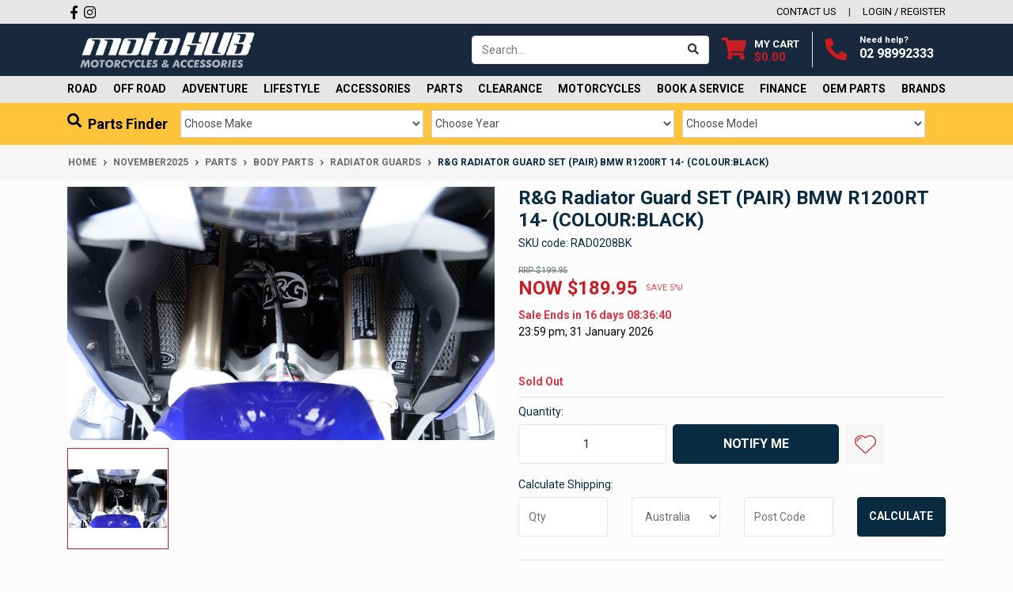

--- FILE ---
content_type: text/html; charset=utf-8
request_url: https://www.motohub.com.au/r-g-radiator-guard-set-pair-bmw-r1200rt-14-colour
body_size: 51721
content:
<!DOCTYPE html>
<html lang="en">
<head itemscope itemtype="http://schema.org/WebSite">
	<style><!-- eht-meta-start --></style>
	<meta http-equiv="Content-Type" content="text/html; charset=utf-8"/>
<meta http-equiv="x-ua-compatible" content="ie=edge">
<meta name="keywords" content="R&amp;G,R&G Radiator Guard SET (PAIR) BMW R1200RT 14- (COLOUR:BLACK)"/>
<meta name="description" content="R&amp;G RADIATOR GUARD SET (PAIR) BMW R1200RT 14- (COLOUR:BLACK), classified as parts and as body components and as radiator guards"/>
<meta name="viewport" content="width=device-width, initial-scale=1, shrink-to-fit=no">
<meta name="csrf-token" content="011810fa036023adb0e1d84ba04ff3fffc6efc42,fb896efa3f52bb2b0d9b8d635effa56a4e77fcb9,1768490532"/>

<meta property="og:image" content="https://www.motohub.com.au/assets/full/RAD0208BK.jpg?20240103165849"/>
<meta property="og:title" content="R&amp;G RADIATOR GUARD SET (PAIR) BMW R1200RT 14- (COLOUR:BLACK)"/>
<meta property="og:site_name" content="Motohub"/>
<meta property="og:type" content="product"/>
<meta property="og:url" content="https://www.motohub.com.au/r-g-radiator-guard-set-pair-bmw-r1200rt-14-colour"/>
<meta property="og:description" content="R&amp;G RADIATOR GUARD SET (PAIR) BMW R1200RT 14- (COLOUR:BLACK), classified as parts and as body components and as radiator guards"/>
<title itemprop='name'>R&amp;G RADIATOR GUARD SET (PAIR) BMW R1200RT 14- (COLOUR:BLACK)</title>
<link rel="canonical" href="https://www.motohub.com.au/r-g-radiator-guard-set-pair-bmw-r1200rt-14-colour" itemprop="url"/>
<link rel="shortcut icon" href="/assets/favicon_logo.png?1768368010"/>
<!-- Neto Assets -->
<link rel="dns-prefetch preconnect" href="//assets.netostatic.com">
<link rel="dns-prefetch" href="//use.fontawesome.com">
<link rel="dns-prefetch" href="//google-analytics.com">
<link rel="stylesheet" type="text/css" href="https://use.fontawesome.com/releases/v5.7.2/css/all.css" media="all"/>
<link rel="stylesheet" type="text/css" href="https://cdn.neto.com.au/assets/neto-cdn/jquery_ui/1.12.1/jquery-ui.min.css" media="all"/>
<!--[if lte IE 8]>
	<script type="text/javascript" src="https://cdn.neto.com.au/assets/neto-cdn/html5shiv/3.7.0/html5shiv.js"></script>
	<script type="text/javascript" src="https://cdn.neto.com.au/assets/neto-cdn/respond.js/1.3.0/respond.min.js"></script>
<![endif]-->
<!-- Begin: Script 105 -->
<!-- Global site tag (gtag.js) - Google Analytics -->
<script async src="https://www.googletagmanager.com/gtag/js?id=G-RQEPZY5388"></script>
<script>
  window.dataLayer = window.dataLayer || [];
  function gtag(){dataLayer.push(arguments);}
  gtag('js', new Date());
    gtag('config', 'G-RQEPZY5388', {
      send_page_view: false
    });
</script>
<!-- Google Tag Manager -->
<script>(function(w,d,s,l,i){w[l]=w[l]||[];w[l].push({'gtm.start':
new Date().getTime(),event:'gtm.js'});var f=d.getElementsByTagName(s)[0],
j=d.createElement(s),dl=l!='dataLayer'?'&l='+l:'';j.async=true;j.src=
'https://www.googletagmanager.com/gtm.js?id='+i+dl;f.parentNode.insertBefore(j,f);
})(window,document,'script','dataLayer','GTM-5XF4GJT4');</script>
<!-- End Google Tag Manager -->
<!-- Reddit Pixel -->
<script>
!function(w,d){if(!w.rdt){var p=w.rdt=function(){p.sendEvent?p.sendEvent.apply(p,arguments):p.callQueue.push(arguments)};p.callQueue=[];var t=d.createElement("script");t.src="https://www.redditstatic.com/ads/pixel.js",t.async=!0;var s=d.getElementsByTagName("script")[0];s.parentNode.insertBefore(t,s)}}(window,document);rdt('init','a2_etpbiwe7ozjz');rdt('track', 'PageVisit');
</script>
<!-- DO NOT MODIFY UNLESS TO REPLACE A USER IDENTIFIER -->
<!-- End Reddit Pixel -->
<!-- End: Script 105 -->
<!-- Begin: Script 106 -->
<script
src="https://www.paypal.com/sdk/js?client-id=AQWmLWhhGUn8XkvFXcARGj4oZvz0Hh-uhAcm2x34o02kUcsXCiRLGxR_oZAGYqVcsHtwAs8WSF78lU74&currency=AUD&components=messages"
data-namespace="PayPalSDK">
</script>
<!-- End: Script 106 -->


	<link rel="preload" href="/assets/themes/2024-11-zellis/css/app.css?1768368010" as="style">
	<link rel="preload" href="/assets/themes/2024-11-zellis/css/style.css?1768368010" as="style">
	<link class="theme-selector" rel="stylesheet" href="/assets/themes/2024-11-zellis/css/app.css?1768368010" media="all"/>
	<link rel="stylesheet" href="/assets/themes/2024-11-zellis/css/style.css?1768368010" media="all"/>
	<style><!-- eht-meta-end --></style>	
</head>

<body id="n_product" class="n_2024-11-zellis" onload="checkURL()" data-contain="39" data-name="Home" data-target=".sticky_header" data-spy="scroll" >
<style><!-- eht-header-start --></style>
<header class="wrapper-fixed-header wrapper-header sticky " aria-label="Header container">
	<div class="header-topbar">
		<div class="container">
			<div class="row">
				<div class="col-12 d-flex">
					<ul class="nav list-social mr-auto justify-content-center justify-content-md-start" itemscope itemtype="http://schema.org/Organization" role="contentinfo" aria-label="Social media">
						<meta itemprop="url" content="https://www.motohub.com.au"/>
						<meta itemprop="logo" content="https://www.motohub.com.au/assets/website_logo.png"/>
						<meta itemprop="name" content="Motohub Pty Ltd"/>
						<li class="nav-item px-1"><a itemprop="sameAs" href="https://www.facebook.com/MotoHubMotorcycles" target="_blank" title="Motohub Pty Ltd on Facebook" rel="noopener"><i class="fab fa-facebook-f" aria-hidden="true"></i><span class="sr-only">Facebook</span></a></li>
						<li class="nav-item px-1"><a itemprop="sameAs" href="https://instagram.com/motohubmotorcycles" target="_blank" title="Motohub Pty Ltd on Instagram" rel="noopener"><i class="fab fa-instagram" aria-hidden="true"></i><span class="sr-only">Instagram</span></a></li>
						</ul>
					<ul class="nav ml-auto" role="navigation" aria-label="Main menu">
						<li class="nav-item d-none d-sm-block">
						    <a href="https://www.motohub.com.au/form/contact-us/" class="nav-link text-uppercase">contact us</a>
						</li>

						<span nloader-content-id="rZp_zvzNQz5YJVX7XGjWhi00OhHKFvcMmK2GBQO_3rI4aRuy77rwMz-AvD2G3RY79UGsf-03B6tEwCHzjdbuxA" nloader-content="[base64]" nloader-data="c7Lbf-xpf8sCf-o32vZHnvzzvjANPQZyefj0GgxrZFg"></span></ul>
				</div>
			</div>
		</div>
	</div>
	<div class="nkh_stk">
	<div class="logo-section">
	<div class="container">
		<div class="row  align-items-center">
		    <div class="col-12 ank_ght d-flex align-items-center">
    			<div class="col-7 col-sm-4 col-md-3 wrapper-logo text-sm-left">
    				<a href="https://www.motohub.com.au" title="Motohub Pty Ltd">
    					<img class="logo p-0" src="/assets/website_logo_rev_64.png?1768368010" alt="Motohub Pty Ltd logo"/>
    				</a>
    			</div>
    			<div class="col-5 col-sm-8 d-flex align-items-center d-md-none ml-auto justify-content-end">
    				<button class="btn btn-primary" type="button" data-toggle="collapse" data-target="#navbarMainMenu" aria-controls="navbarMainMenu" aria-expanded="false" aria-label="Toggle navigation">
    					<i class="fa fa-bars fa-lg" aria-hidden="true"></i>
    				</button>
    				<a class="navbar-toggler d-sm-inline-block d-md-none pr-0" href="javascript:;" type="button" data-toggle="collapse" data-target="#searchMobile" aria-controls="searchMobile" aria-expanded="false" aria-label="Toggle search mobile"><i class="fa fa-search"></i></a>
    				<a class="navbar-toggler d-sm-inline-block d-md-none" href="https://www.motohub.com.au/_mycart?tkn=cart&ts=1768490532601940" aria-label="Shopping cart">
    					<i class="fa fa-shopping-cart fa-lg" aria-hidden="true"></i>
    					<span class="badge badge-pill badge-secondary" rel="a2c_item_count">0</span>
    				</a>
    			</div>
    			<div class="d-none d-md-flex col-12 col-sm-8 col-md-9 justify-content-end align-items-center">
    				<div class="header-search pt-2 pt-md-0">
    					<form name="productsearch" method="get" action="/" role="search" aria-label="Product search">
    						<input type="hidden" name="rf" value="kw"/>
    						<div class="input-group">
    							<input class="form-control ajax_search" value="" id="name_search" autocomplete="off" name="kw" type="search" aria-label="Input search" placeholder="Search…"/>
    							<div class="input-group-append">
    								<button type="submit" value="Search" class="btn btn-outline-secondary" aria-label="Search site"><i class="fa fa-search"></i></button>
    							</div>
    						</div>
    					</form>
    				</div>
    				<div class="domain-page">
    				<div id="header-cart" class="btn-group" role="group">
    					<a href="https://www.motohub.com.au/_mycart?tkn=cart&ts=1768490532626312"  class="btn p-0 dropdown-toggle dropdown-toggle-split" data-toggle="dropdown" aria-haspopup="true" aria-expanded="false" aria-label="Shopping cart dropdown" id="cartcontentsheader">
    						<p class="m-0 h2"><i class="fa fa-shopping-cart"></i></p>
    						<div><span>My Cart</span><span rel="a2c_sub_total" id="header-subtotal">$0.00</span></div>
    						
    					</a>
    					<ul class="dropdown-menu dropdown-menu-right float-right">
    						<li class="box" id="neto-dropdown">
    							<div class="body" id="cartcontents"></div>
    							<div class="footer"></div>
    						</li>
    					</ul>
    				</div>
    				</div>
    				<div class="subdomain-page">
    					<div id="header-cart" class="btn-group" role="group">
    					<a href="https://www.motohub.com.au/_mycart?tkn=cart&ts=1768490532209146"  class="btn p-0 dropdown-toggle dropdown-toggle-split" aria-haspopup="true" aria-expanded="false" aria-label="Shopping cart dropdown" id="cartcontentsheader">
    						<p class="m-0 h2"><i class="fa fa-shopping-cart"></i></p>
    						<div> <span>My Cart...</span><span></span></div>
    						
    					</a>
    					
    					</div>
    				</div>
    
    				<div id="header-call" class="d-none d-lg-flex">
    					<div class="divider"></div>
    					<div class="d-flex align-items-center">
    						<div><p class="mb-0 mr-3 h2"><i class="fa fa-phone"></i></p></div>
    						<div>
    							<p class="mb-0">Need help?</p>
    							<p class="mb-0"><a href="tel:02 98992333">02 98992333</a></p>
    						</div>
    					</div>
    				</div>
    				</div>
			</div>
		</div>
	</div>
	</div>
	<div class="menu-section mb-0 mb-md-0">
	<div class="container">
		<nav class="navbar navbar-expand-md navbar-light mt-0 p-md-0">
		    <div class="d-md-none collapse navbar-collapse" id="searchMobile" data-parent=".menu-section">
    			<form class="d-block d-md-none" name="productsearch" method="get" action="/" role="search" aria-label="Product search">
    				<input type="hidden" name="rf" value="kw"/>
    				<div class="input-group">
    					<input class="form-control ajax_search" value="" id="name_search-xs" placeholder="Search…" autocomplete="off" name="kw" type="search" aria-label="Input search"/>
    					<div class="input-group-append">
    						<button type="submit" value="Search" class="btn btn-outline-secondary" aria-label="Search site">GO</button>
    					</div>
    				</div>
    			</form>
			</div>
			<div class="collapse navbar-collapse" id="navbarMainMenu" data-parent=".menu-section">
				<ul class="navbar-nav mr-auto align-items-center d-none d-md-flex flex-wrap" role="navigation" aria-label="Category menu">
					<li class="nav-item dropdown position-static ">
					            <a href="https://www.motohub.com.au/road/" class="nav-link dropdown-toggle" role="button" data-toggle="dropdown" aria-haspopup="true" aria-expanded="false">ROAD</a>
								<div class="dropdown-menu p-lg-3">
											<div class="row">
												<div class="col-12 col-md-9">
													<ul class="mega-menu-cat p-0">
														<li class="nav-item d-inline-block w-100">
					    	<a href="https://www.motohub.com.au/road/helmets/" class="nav-link font-weight-bold MotoHub_CatLevel2">HELMETS<hr class="MotoHub_CatHR"></a>
					    	<ul class="nav flex-column px-2"><li class="nav-item">
					    	<a href="https://www.motohub.com.au/road/helmets/full-face/" class="nav-link MotoHub_CatLevel3">•&nbsp;Full Face</a>
					    </li><li class="nav-item">
					    	<a href="https://www.motohub.com.au/road/helmets/modular/" class="nav-link MotoHub_CatLevel3">•&nbsp;Modular</a>
					    </li><li class="nav-item">
					    	<a href="https://www.motohub.com.au/road/helmets/open-face/" class="nav-link MotoHub_CatLevel3">•&nbsp;Open Face</a>
					    </li></ul>
					    	</li><li class="nav-item d-inline-block w-100">
					    	<a href="https://www.motohub.com.au/~-359211" class="nav-link font-weight-bold MotoHub_CatLevel2">HELMET ACCESSORIES<hr class="MotoHub_CatHR"></a>
					    	<ul class="nav flex-column px-2"><li class="nav-item">
					    	<a href="https://www.motohub.com.au/road/helmet-accessories/helmet-communication-systems/" class="nav-link MotoHub_CatLevel3">•&nbsp;Helmet Communication Systems</a>
					    </li><li class="nav-item">
					    	<a href="https://www.motohub.com.au/road/helmet-accessories/visors-pinlocks-accessories/" class="nav-link MotoHub_CatLevel3">•&nbsp;Visors, Pinlocks & Accessories</a>
					    </li></ul>
					    	</li><li class="nav-item d-inline-block w-100">
					    	<a href="https://www.motohub.com.au/road/base-thermal-layers/" class="nav-link font-weight-bold MotoHub_CatLevel2">BASE & THERMAL LAYERS<hr class="MotoHub_CatHR"></a>
					    	</li><li class="nav-item d-inline-block w-100">
					    	<a href="https://www.motohub.com.au/road/boots/" class="nav-link font-weight-bold MotoHub_CatLevel2">BOOTS<hr class="MotoHub_CatHR"></a>
					    	<ul class="nav flex-column px-2"><li class="nav-item">
					    	<a href="https://www.motohub.com.au/road/boots/casual-riding-shoes/" class="nav-link MotoHub_CatLevel3">•&nbsp;Casual Riding Shoes</a>
					    </li><li class="nav-item">
					    	<a href="https://www.motohub.com.au/road/boots/full-length-boots-sports/" class="nav-link MotoHub_CatLevel3">•&nbsp;Full Length Boots - Sports</a>
					    </li><li class="nav-item">
					    	<a href="https://www.motohub.com.au/road/boots/full-length-boots-touring/" class="nav-link MotoHub_CatLevel3">•&nbsp;Full Length Boots - Touring</a>
					    </li><li class="nav-item">
					    	<a href="https://www.motohub.com.au/road/boots/short-boots/" class="nav-link MotoHub_CatLevel3">•&nbsp;Short Boots</a>
					    </li></ul>
					    	</li><li class="nav-item d-inline-block w-100">
					    	<a href="https://www.motohub.com.au/road/facewear/" class="nav-link font-weight-bold MotoHub_CatLevel2">FACEWEAR<hr class="MotoHub_CatHR"></a>
					    	<ul class="nav flex-column px-2"><li class="nav-item">
					    	<a href="https://www.motohub.com.au/road/facewear/balaclavas-neck-warmers/" class="nav-link MotoHub_CatLevel3">•&nbsp;Balaclavas & Neck Warmers</a>
					    </li><li class="nav-item">
					    	<a href="https://www.motohub.com.au/road/facewear/eye-ear-protection/" class="nav-link MotoHub_CatLevel3">•&nbsp;Eye & Ear Protection</a>
					    </li></ul>
					    	</li><li class="nav-item d-inline-block w-100">
					    	<a href="https://www.motohub.com.au/road/gift-cards/" class="nav-link font-weight-bold MotoHub_CatLevel2">GIFT VOUCHERS<hr class="MotoHub_CatHR"></a>
					    	</li><li class="nav-item d-inline-block w-100">
					    	<a href="https://www.motohub.com.au/road/gloves/" class="nav-link font-weight-bold MotoHub_CatLevel2">GLOVES<hr class="MotoHub_CatHR"></a>
					    	<ul class="nav flex-column px-2"><li class="nav-item">
					    	<a href="https://www.motohub.com.au/road/gloves/heated/" class="nav-link MotoHub_CatLevel3">•&nbsp;Heated</a>
					    </li><li class="nav-item">
					    	<a href="https://www.motohub.com.au/road/gloves/long/" class="nav-link MotoHub_CatLevel3">•&nbsp;Long</a>
					    </li><li class="nav-item">
					    	<a href="https://www.motohub.com.au/road/gloves/short/" class="nav-link MotoHub_CatLevel3">•&nbsp;Short</a>
					    </li><li class="nav-item">
					    	<a href="https://www.motohub.com.au/road/gloves/waterproof/" class="nav-link MotoHub_CatLevel3">•&nbsp;Winter / Waterproof</a>
					    </li></ul>
					    	</li><li class="nav-item d-inline-block w-100">
					    	<a href="https://www.motohub.com.au/road/jackets-vests/" class="nav-link font-weight-bold MotoHub_CatLevel2">JACKETS & VESTS<hr class="MotoHub_CatHR"></a>
					    	<ul class="nav flex-column px-2"><li class="nav-item">
					    	<a href="https://www.motohub.com.au/road/jackets-vests/leather-jackets/" class="nav-link MotoHub_CatLevel3">•&nbsp;Leather Jackets</a>
					    </li><li class="nav-item">
					    	<a href="https://www.motohub.com.au/road/jackets-vests/ride-shirts-hoodies/" class="nav-link MotoHub_CatLevel3">•&nbsp;Ride Shirts & Hoodies</a>
					    </li><li class="nav-item">
					    	<a href="https://www.motohub.com.au/road/jackets-vests/textile-jackets/" class="nav-link MotoHub_CatLevel3">•&nbsp;Textile Jackets</a>
					    </li></ul>
					    	</li><li class="nav-item d-inline-block w-100">
					    	<a href="https://www.motohub.com.au/road/kids-road-gear/" class="nav-link font-weight-bold MotoHub_CatLevel2">KIDS ROAD GEAR<hr class="MotoHub_CatHR"></a>
					    	</li><li class="nav-item d-inline-block w-100">
					    	<a href="https://www.motohub.com.au/road/pants/" class="nav-link font-weight-bold MotoHub_CatLevel2">PANTS<hr class="MotoHub_CatHR"></a>
					    	<ul class="nav flex-column px-2"><li class="nav-item">
					    	<a href="https://www.motohub.com.au/road/pants/leather-pants/" class="nav-link MotoHub_CatLevel3">•&nbsp;Leather Pants</a>
					    </li><li class="nav-item">
					    	<a href="https://www.motohub.com.au/road/pants/riding-jeans/" class="nav-link MotoHub_CatLevel3">•&nbsp;Riding Jeans</a>
					    </li><li class="nav-item">
					    	<a href="https://www.motohub.com.au/road/pants/textile-pants/" class="nav-link MotoHub_CatLevel3">•&nbsp;Textile Pants</a>
					    </li></ul>
					    	</li><li class="nav-item d-inline-block w-100">
					    	<a href="https://www.motohub.com.au/road/protection/" class="nav-link font-weight-bold MotoHub_CatLevel2">PROTECTION<hr class="MotoHub_CatHR"></a>
					    	<ul class="nav flex-column px-2"><li class="nav-item">
					    	<a href="https://www.motohub.com.au/road/protection/back-chest-protectors/" class="nav-link MotoHub_CatLevel3">•&nbsp;Back & Chest Protectors</a>
					    </li><li class="nav-item">
					    	<a href="https://www.motohub.com.au/road/protection/knee-elbow-hip-shoulder/" class="nav-link MotoHub_CatLevel3">•&nbsp;Knee Elbow Hip Shoulder</a>
					    </li><li class="nav-item">
					    	<a href="https://www.motohub.com.au/road/protection/vests/" class="nav-link MotoHub_CatLevel3">•&nbsp;Vests</a>
					    </li></ul>
					    	</li><li class="nav-item d-inline-block w-100">
					    	<a href="https://www.motohub.com.au/road/racing-suits/" class="nav-link font-weight-bold MotoHub_CatLevel2">RACING SUITS<hr class="MotoHub_CatHR"></a>
					    	</li><li class="nav-item d-inline-block w-100">
					    	<a href="https://www.motohub.com.au/road/rain-gear/" class="nav-link font-weight-bold MotoHub_CatLevel2">RAIN GEAR<hr class="MotoHub_CatHR"></a>
					    	<ul class="nav flex-column px-2"><li class="nav-item">
					    	<a href="https://www.motohub.com.au/road/rain-gear/over-gloves-boots/" class="nav-link MotoHub_CatLevel3">•&nbsp;Over Gloves & Boots</a>
					    </li><li class="nav-item">
					    	<a href="https://www.motohub.com.au/road/rain-gear/pants-jackets/" class="nav-link MotoHub_CatLevel3">•&nbsp;Pants & Jackets</a>
					    </li><li class="nav-item">
					    	<a href="https://www.motohub.com.au/road/rain-gear/suits/" class="nav-link MotoHub_CatLevel3">•&nbsp;Suits</a>
					    </li></ul>
					    	</li><li class="nav-item d-inline-block w-100">
					    	<a href="https://www.motohub.com.au/road/womens-road-gear/" class="nav-link font-weight-bold MotoHub_CatLevel2">WOMENS ROAD GEAR<hr class="MotoHub_CatHR"></a>
					    	<ul class="nav flex-column px-2"><li class="nav-item">
					    	<a href="https://www.motohub.com.au/road/womens-road-gear/boots/" class="nav-link MotoHub_CatLevel3">•&nbsp;Boots</a>
					    </li><li class="nav-item">
					    	<a href="https://www.motohub.com.au/road/womens-road-gear/gloves/" class="nav-link MotoHub_CatLevel3">•&nbsp;Gloves</a>
					    </li><li class="nav-item">
					    	<a href="https://www.motohub.com.au/road/womens-road-gear/helmets/" class="nav-link MotoHub_CatLevel3">•&nbsp;Helmets</a>
					    </li><li class="nav-item">
					    	<a href="https://www.motohub.com.au/road/womens-road-gear/jackets/" class="nav-link MotoHub_CatLevel3">•&nbsp;Jackets</a>
					    </li><li class="nav-item">
					    	<a href="https://www.motohub.com.au/road/womens-road-gear/pants/" class="nav-link MotoHub_CatLevel3">•&nbsp;Pants</a>
					    </li><li class="nav-item">
					    	<a href="https://www.motohub.com.au/road/womens-road-gear/protection/" class="nav-link MotoHub_CatLevel3">•&nbsp;Protection</a>
					    </li><li class="nav-item">
					    	<a href="https://www.motohub.com.au/road/womens-road-gear/rain-gear-under-garments/" class="nav-link MotoHub_CatLevel3">•&nbsp;Rain Gear & Under Garments</a>
					    </li><li class="nav-item">
					    	<a href="https://www.motohub.com.au/road/womens-road-gear/suits/" class="nav-link MotoHub_CatLevel3">•&nbsp;Suits</a>
					    </li></ul>
					    	</li>
													</ul>
												</div>
												<div class="col-12 col-md-3 megamenu_products"><article class="col-6 col-sm-6 col-lg-3 col-xl-3 pb-2" role="article" aria-label="Product thumbnail">
	<div class="card thumbnail card-body text-center" itemscope itemtype="http://schema.org/Product">
		<meta itemprop="brand" content="KYT"/>
		<meta itemprop="mpn" content="KYA00P000"/>
		<a href="https://www.motohub.com.au/kyt-pinlock-max-vision-70-tt-course/falcon-kya00p000" class="thumbnail-image pb-2">
			<img src="/assets/thumb/KYA00P000.jpg?20240729131506" itemprop="image" class="product-image img-fluid" alt="KYT Pinlock Max Vision 70 TT Course/Falcon 2 Clear" rel="itmimgKYA00P000">
		</a>
		<p class="card-title h4 MH_H3_SUB3" itemprop="name"><a href="https://www.motohub.com.au/kyt-pinlock-max-vision-70-tt-course/falcon-kya00p000">KYT Pinlock Max Vision 70 TT Course/Falcon 2 Clear</a></p>
		<p class="price" itemprop="offers" itemscope itemtype="http://schema.org/Offer" aria-label="KYT Pinlock Max Vision 70 TT Course/Falcon 2 Clear price">
				<span class="rrp-price"></span>
				<span itemprop="price" content="59.99">$59.99</span>
				<meta itemprop="priceCurrency" content="AUD">
			</p>
			<!-- Begin: Script 105 -->
<div
    class="ga4-product"
    data-id="KYA00P000"
    data-name="KYT Pinlock Max Vision 70 TT Course/Falcon 2 Clear"
    data-index="1"
    data-listname=""
    data-affiliation="Motohub"
    data-brand="KYT"
    data-category=""
    data-price="59.99"
    data-currency="AUD"
    data-url="https://www.motohub.com.au/kyt-pinlock-max-vision-70-tt-course/falcon-kya00p000"
>
</div>
<!-- End: Script 105 -->
<!-- Begin: Script 106 -->
<div
  data-pp-message
  data-pp-placement="product"
  data-pp-style-text-size="10"
  data-pp-amount="59.99">
</div>
<!-- End: Script 106 -->
<!-- Purchase Logic -->
			<form class="form-inline buying-options  justify-content-center">
				<input type="hidden" id="skuEbEMxKYA00P000" name="skuEbEMxKYA00P000" value="KYA00P000">
				<input type="hidden" id="modelEbEMxKYA00P000" name="modelEbEMxKYA00P000" value="KYT Pinlock Max Vision 70 TT Course/Falcon 2 Clear">
				<input type="hidden" id="thumbEbEMxKYA00P000" name="thumbEbEMxKYA00P000" value="/assets/thumb/KYA00P000.jpg?20240729131506">
				<input type="hidden" id="qtyEbEMxKYA00P000" name="qtyEbEMxKYA00P000" value="1" class="input-tiny">
				<button type="button" title="Add KYT Pinlock Max Vision 70 TT Course/Falcon 2 Clear to Cart" class="addtocart btn-primary btn btn-loads" rel="EbEMxKYA00P000" data-loading-text="<i class='fa fa-spinner fa-spin' style='font-size: 14px'></i>">Add to Cart</button>
					</form>
			<!-- /Purchase Logic -->
			</div>
</article>
</div>
											</div>
										</div>	
								</li><li class="nav-item dropdown position-static ">
					            <a href="https://www.motohub.com.au/off-road/" class="nav-link dropdown-toggle" role="button" data-toggle="dropdown" aria-haspopup="true" aria-expanded="false">OFF ROAD</a>
								<div class="dropdown-menu p-lg-3">
											<div class="row">
												<div class="col-12 col-md-9">
													<ul class="mega-menu-cat p-0">
														<li class="nav-item d-inline-block w-100">
					    	<a href="https://www.motohub.com.au/off-road/helmets/" class="nav-link font-weight-bold MotoHub_CatLevel2">HELMETS<hr class="MotoHub_CatHR"></a>
					    	</li><li class="nav-item d-inline-block w-100">
					    	<a href="https://www.motohub.com.au/off-road/boots/" class="nav-link font-weight-bold MotoHub_CatLevel2">BOOTS<hr class="MotoHub_CatHR"></a>
					    	</li><li class="nav-item d-inline-block w-100">
					    	<a href="https://www.motohub.com.au/off-road/gift-cards/" class="nav-link font-weight-bold MotoHub_CatLevel2">GIFT VOUCHERS<hr class="MotoHub_CatHR"></a>
					    	</li><li class="nav-item d-inline-block w-100">
					    	<a href="https://www.motohub.com.au/off-road/gloves/" class="nav-link font-weight-bold MotoHub_CatLevel2">GLOVES<hr class="MotoHub_CatHR"></a>
					    	</li><li class="nav-item d-inline-block w-100">
					    	<a href="https://www.motohub.com.au/off-road/goggles/" class="nav-link font-weight-bold MotoHub_CatLevel2">GOGGLES<hr class="MotoHub_CatHR"></a>
					    	</li><li class="nav-item d-inline-block w-100">
					    	<a href="https://www.motohub.com.au/off-road/jackets/" class="nav-link font-weight-bold MotoHub_CatLevel2">JACKETS<hr class="MotoHub_CatHR"></a>
					    	</li><li class="nav-item d-inline-block w-100">
					    	<a href="https://www.motohub.com.au/off-road/jerseys/" class="nav-link font-weight-bold MotoHub_CatLevel2">JERSEYS<hr class="MotoHub_CatHR"></a>
					    	</li><li class="nav-item d-inline-block w-100">
					    	<a href="https://www.motohub.com.au/off-road/kids-off-road-gear/" class="nav-link font-weight-bold MotoHub_CatLevel2">KIDS OFF ROAD GEAR<hr class="MotoHub_CatHR"></a>
					    	<ul class="nav flex-column px-2"><li class="nav-item">
					    	<a href="https://www.motohub.com.au/off-road/kids-off-road-gear/boots/" class="nav-link MotoHub_CatLevel3">•&nbsp;Boots</a>
					    </li><li class="nav-item">
					    	<a href="https://www.motohub.com.au/off-road/kids-off-road-gear/gloves/" class="nav-link MotoHub_CatLevel3">•&nbsp;Gloves</a>
					    </li><li class="nav-item">
					    	<a href="https://www.motohub.com.au/off-road/kids-off-road-gear/goggles/" class="nav-link MotoHub_CatLevel3">•&nbsp;Goggles</a>
					    </li><li class="nav-item">
					    	<a href="https://www.motohub.com.au/off-road/kids-off-road-gear/helmets/" class="nav-link MotoHub_CatLevel3">•&nbsp;Helmets</a>
					    </li><li class="nav-item">
					    	<a href="https://www.motohub.com.au/off-road/kids-off-road-gear/jerseys/" class="nav-link MotoHub_CatLevel3">•&nbsp;Jerseys</a>
					    </li><li class="nav-item">
					    	<a href="https://www.motohub.com.au/off-road/kids-off-road-gear/pants/" class="nav-link MotoHub_CatLevel3">•&nbsp;Pants</a>
					    </li><li class="nav-item">
					    	<a href="https://www.motohub.com.au/off-road/kids-off-road-gear/protection/" class="nav-link MotoHub_CatLevel3">•&nbsp;Protection</a>
					    </li><li class="nav-item">
					    	<a href="https://www.motohub.com.au/off-road/kids-off-road-gear/socks-accessories/" class="nav-link MotoHub_CatLevel3">•&nbsp;Socks & Accessories</a>
					    </li></ul>
					    	</li><li class="nav-item d-inline-block w-100">
					    	<a href="https://www.motohub.com.au/luggage/" class="nav-link font-weight-bold MotoHub_CatLevel2">LUGGAGE<hr class="MotoHub_CatHR"></a>
					    	</li><li class="nav-item d-inline-block w-100">
					    	<a href="https://www.motohub.com.au/off-road/pants/" class="nav-link font-weight-bold MotoHub_CatLevel2">PANTS<hr class="MotoHub_CatHR"></a>
					    	</li><li class="nav-item d-inline-block w-100">
					    	<a href="https://www.motohub.com.au/off-road/protection/" class="nav-link font-weight-bold MotoHub_CatLevel2">PROTECTION<hr class="MotoHub_CatHR"></a>
					    	<ul class="nav flex-column px-2"><li class="nav-item">
					    	<a href="https://www.motohub.com.au/off-road/protection/body-armour/" class="nav-link MotoHub_CatLevel3">•&nbsp;Body Armour</a>
					    </li><li class="nav-item">
					    	<a href="https://www.motohub.com.au/off-road/protection/elbow-guards/" class="nav-link MotoHub_CatLevel3">•&nbsp;Elbow Guards</a>
					    </li><li class="nav-item">
					    	<a href="https://www.motohub.com.au/off-road/protection/kidney-belts/" class="nav-link MotoHub_CatLevel3">•&nbsp;Kidney Belts</a>
					    </li><li class="nav-item">
					    	<a href="https://www.motohub.com.au/off-road/protection/knee-braces/" class="nav-link MotoHub_CatLevel3">•&nbsp;Knee Braces</a>
					    </li><li class="nav-item">
					    	<a href="https://www.motohub.com.au/off-road/protection/knee-guards/" class="nav-link MotoHub_CatLevel3">•&nbsp;Knee Guards</a>
					    </li><li class="nav-item">
					    	<a href="https://www.motohub.com.au/off-road/protection/neck-braces/" class="nav-link MotoHub_CatLevel3">•&nbsp;Neck Braces</a>
					    </li><li class="nav-item">
					    	<a href="https://www.motohub.com.au/off-road/protection/shorts/" class="nav-link MotoHub_CatLevel3">•&nbsp;Shorts</a>
					    </li></ul>
					    	</li><li class="nav-item d-inline-block w-100">
					    	<a href="https://www.motohub.com.au/off-road/socks/" class="nav-link font-weight-bold MotoHub_CatLevel2">SOCKS<hr class="MotoHub_CatHR"></a>
					    	</li><li class="nav-item d-inline-block w-100">
					    	<a href="https://www.motohub.com.au/off-road/womens-off-road-gear/" class="nav-link font-weight-bold MotoHub_CatLevel2">WOMENS OFF ROAD GEAR<hr class="MotoHub_CatHR"></a>
					    	<ul class="nav flex-column px-2"><li class="nav-item">
					    	<a href="https://www.motohub.com.au/off-road/womens-off-road-gear/boots/" class="nav-link MotoHub_CatLevel3">•&nbsp;Boots</a>
					    </li><li class="nav-item">
					    	<a href="https://www.motohub.com.au/off-road/womens-off-road-gear/gloves/" class="nav-link MotoHub_CatLevel3">•&nbsp;Gloves</a>
					    </li><li class="nav-item">
					    	<a href="https://www.motohub.com.au/off-road/womens-off-road-gear/jerseys/" class="nav-link MotoHub_CatLevel3">•&nbsp;Jerseys</a>
					    </li><li class="nav-item">
					    	<a href="https://www.motohub.com.au/off-road/womens-off-road-gear/pants/" class="nav-link MotoHub_CatLevel3">•&nbsp;Pants</a>
					    </li><li class="nav-item">
					    	<a href="https://www.motohub.com.au/off-road/womens-off-road-gear/protection/" class="nav-link MotoHub_CatLevel3">•&nbsp;Protection</a>
					    </li></ul>
					    	</li>
													</ul>
												</div>
												<div class="col-12 col-md-3 megamenu_products"><article class="col-6 col-sm-6 col-lg-3 col-xl-3 pb-2" role="article" aria-label="Product thumbnail">
	<div class="card thumbnail card-body text-center" itemscope itemtype="http://schema.org/Product">
		<meta itemprop="brand" content="Alpinestars"/>
		<meta itemprop="mpn" content="AS83002231902"/>
		<a href="https://www.motohub.com.au/alpinestars-supertech-sm10-fame-helmet-as83002231902" class="thumbnail-image pb-2">
			<img src="/assets/thumb/AS83002231902.jpg?20240909094700" itemprop="image" class="product-image img-fluid" alt="Alpinestars Supertech SM10 Fame Helmet ECE 22.06 | Black Carbon Matt AND Gloss" rel="itmimgAS83002231902">
		</a>
		<p class="card-title h4 MH_H3_SUB3" itemprop="name"><a href="https://www.motohub.com.au/alpinestars-supertech-sm10-fame-helmet-as83002231902">Alpinestars Supertech SM10 Fame Helmet ECE 22.06 |</a></p>
		<p class="price" itemprop="offers" itemscope itemtype="http://schema.org/Offer" aria-label="Alpinestars Supertech SM10 Fame Helmet ECE 22.06 | Black Carbon Matt AND Gloss price">
				<span class="rrp-price">RRP <s>$999.99</s></span>
				<meta itemprop="priceValidUntil" content="2026-01-31"/>
					<span itemprop="price" content="924.99">Now&nbsp;from&nbsp;$924.99</span>
				<meta itemprop="priceCurrency" content="AUD">
			</p>
			<!-- Begin: Script 105 -->
<div
    class="ga4-product"
    data-id="AS83002231902"
    data-name="Alpinestars Supertech SM10 Fame Helmet ECE 22.06 | Black Carbon Matt AND Gloss"
    data-index="1"
    data-listname=""
    data-affiliation="Motohub"
    data-brand="Alpinestars"
    data-category=""
    data-price="949.99"
    data-currency="AUD"
    data-url="https://www.motohub.com.au/alpinestars-supertech-sm10-fame-helmet-as83002231902"
>
</div>
<!-- End: Script 105 -->
<!-- Begin: Script 106 -->
<div
  data-pp-message
  data-pp-placement="product"
  data-pp-style-text-size="10"
  data-pp-amount="924.99">
</div>
<!-- End: Script 106 -->
<!-- Purchase Logic -->
			<form class="form-inline buying-options  justify-content-center">
				<input type="hidden" id="skuOmUWKAS83002231902" name="skuOmUWKAS83002231902" value="AS83002231902">
				<input type="hidden" id="modelOmUWKAS83002231902" name="modelOmUWKAS83002231902" value="Alpinestars Supertech SM10 Fame Helmet ECE 22.06 | Black Carbon Matt AND Gloss">
				<input type="hidden" id="thumbOmUWKAS83002231902" name="thumbOmUWKAS83002231902" value="/assets/thumb/AS83002231902.jpg?20240909094700">
				<input type="hidden" id="qtyOmUWKAS83002231902" name="qtyOmUWKAS83002231902" value="1" class="input-tiny">
				<a href="https://www.motohub.com.au/alpinestars-supertech-sm10-fame-helmet-as83002231902" title="View Alpinestars Supertech SM10 Fame Helmet ECE 22.06 | Black Carbon Matt AND Gloss Buying Options" class="btn btn-primary btn-loads" data-loading-text="<i class='fa fa-spinner fa-spin' style='font-size: 14px'></i>">See Options</a>
					</form>
			<!-- /Purchase Logic -->
			<div class="savings-container">
				<span class="sale-lable">Sale</span>
			</div>
			</div>
</article>
</div>
											</div>
										</div>	
								</li><li class="nav-item dropdown position-static ">
					            <a href="https://www.motohub.com.au/adventure/" class="nav-link dropdown-toggle" role="button" data-toggle="dropdown" aria-haspopup="true" aria-expanded="false">ADVENTURE</a>
								<div class="dropdown-menu p-lg-3">
											<div class="row">
												<div class="col-12 col-md-9">
													<ul class="mega-menu-cat p-0">
														<li class="nav-item d-inline-block w-100">
					    	<a href="https://www.motohub.com.au/adventure/helmets/" class="nav-link font-weight-bold MotoHub_CatLevel2">HELMETS<hr class="MotoHub_CatHR"></a>
					    	<ul class="nav flex-column px-2"><li class="nav-item">
					    	<a href="https://www.motohub.com.au/adventure/helmets/helmets/" class="nav-link MotoHub_CatLevel3">•&nbsp;Helmets</a>
					    </li></ul>
					    	</li><li class="nav-item d-inline-block w-100">
					    	<a href="https://www.motohub.com.au/adventure/helmet-accessories/" class="nav-link font-weight-bold MotoHub_CatLevel2">HELMET ACCESSORIES<hr class="MotoHub_CatHR"></a>
					    	<ul class="nav flex-column px-2"><li class="nav-item">
					    	<a href="https://www.motohub.com.au/adventure/helmet-accessories/visors-pinlocks-accessories/" class="nav-link MotoHub_CatLevel3">•&nbsp;Visors, Pinlocks & Accessories</a>
					    </li></ul>
					    	</li><li class="nav-item d-inline-block w-100">
					    	<a href="https://www.motohub.com.au/adventure/boots/" class="nav-link font-weight-bold MotoHub_CatLevel2">BOOTS<hr class="MotoHub_CatHR"></a>
					    	</li><li class="nav-item d-inline-block w-100">
					    	<a href="https://www.motohub.com.au/adventure/gift-cards/" class="nav-link font-weight-bold MotoHub_CatLevel2">GIFT VOUCHERS<hr class="MotoHub_CatHR"></a>
					    	</li><li class="nav-item d-inline-block w-100">
					    	<a href="https://www.motohub.com.au/adventure/gloves/" class="nav-link font-weight-bold MotoHub_CatLevel2">GLOVES<hr class="MotoHub_CatHR"></a>
					    	</li><li class="nav-item d-inline-block w-100">
					    	<a href="https://www.motohub.com.au/adventure/jackets/" class="nav-link font-weight-bold MotoHub_CatLevel2">JACKETS<hr class="MotoHub_CatHR"></a>
					    	</li><li class="nav-item d-inline-block w-100">
					    	<a href="https://www.motohub.com.au/adventure/pants/" class="nav-link font-weight-bold MotoHub_CatLevel2">PANTS<hr class="MotoHub_CatHR"></a>
					    	</li>
													</ul>
												</div>
												<div class="col-12 col-md-3 megamenu_products"><article class="col-6 col-sm-6 col-lg-3 col-xl-3 pb-2" role="article" aria-label="Product thumbnail">
	<div class="card thumbnail card-body text-center" itemscope itemtype="http://schema.org/Product">
		<meta itemprop="brand" content="Acerbis"/>
		<meta itemprop="mpn" content="ORI-13742BL"/>
		<a href="https://www.motohub.com.au/acerbis-boots-buckle-kit-graffitti-ori-13742bl" class="thumbnail-image pb-2">
			<img src="/assets/thumb/ORI-13742BL.jpg?20241024150859" itemprop="image" class="product-image img-fluid" alt="Acerbis Boots Buckle KIT Graffitti Black" rel="itmimgORI-13742BL">
		</a>
		<p class="card-title h4 MH_H3_SUB3" itemprop="name"><a href="https://www.motohub.com.au/acerbis-boots-buckle-kit-graffitti-ori-13742bl">Acerbis Boots Buckle KIT Graffitti Black</a></p>
		<p class="price" itemprop="offers" itemscope itemtype="http://schema.org/Offer" aria-label="Acerbis Boots Buckle KIT Graffitti Black price">
				<span class="rrp-price">RRP <s>$29.95</s></span>
				<meta itemprop="priceValidUntil" content="2026-01-31"/>
					<span itemprop="price" content="28.45">Now&nbsp;$28.45</span>
				<meta itemprop="priceCurrency" content="AUD">
			</p>
			<!-- Begin: Script 105 -->
<div
    class="ga4-product"
    data-id="ORI-13742BL"
    data-name="Acerbis Boots Buckle KIT Graffitti Black"
    data-index="1"
    data-listname=""
    data-affiliation="Motohub"
    data-brand="Acerbis"
    data-category=""
    data-price="29.05"
    data-currency="AUD"
    data-url="https://www.motohub.com.au/acerbis-boots-buckle-kit-graffitti-ori-13742bl"
>
</div>
<!-- End: Script 105 -->
<!-- Begin: Script 106 -->
<div
  data-pp-message
  data-pp-placement="product"
  data-pp-style-text-size="10"
  data-pp-amount="28.45">
</div>
<!-- End: Script 106 -->
<!-- Purchase Logic -->
			<form class="form-inline buying-options  justify-content-center">
				<input type="hidden" id="skuudpkTORI-13742BL" name="skuudpkTORI-13742BL" value="ORI-13742BL">
				<input type="hidden" id="modeludpkTORI-13742BL" name="modeludpkTORI-13742BL" value="Acerbis Boots Buckle KIT Graffitti Black">
				<input type="hidden" id="thumbudpkTORI-13742BL" name="thumbudpkTORI-13742BL" value="/assets/thumb/ORI-13742BL.jpg?20241024150859">
				<input type="hidden" id="qtyudpkTORI-13742BL" name="qtyudpkTORI-13742BL" value="1" class="input-tiny">
				<button type="button" title="Add Acerbis Boots Buckle KIT Graffitti Black to Cart" class="addtocart btn-primary btn btn-loads" rel="udpkTORI-13742BL" data-loading-text="<i class='fa fa-spinner fa-spin' style='font-size: 14px'></i>">Add to Cart</button>
					</form>
			<!-- /Purchase Logic -->
			<div class="savings-container">
				<span class="sale-lable">Sale</span>
			</div>
			</div>
</article>
</div>
											</div>
										</div>	
								</li><li class="nav-item dropdown position-static ">
					            <a href="https://www.motohub.com.au/lifestyle/" class="nav-link dropdown-toggle" role="button" data-toggle="dropdown" aria-haspopup="true" aria-expanded="false">LIFESTYLE</a>
								<div class="dropdown-menu p-lg-3">
											<div class="row">
												<div class="col-12 col-md-9">
													<ul class="mega-menu-cat p-0">
														<li class="nav-item d-inline-block w-100">
					    	<a href="https://www.motohub.com.au/lifestyle/electric-balance-bikes/" class="nav-link font-weight-bold MotoHub_CatLevel2">ELECTRIC & BALANCE BIKES<hr class="MotoHub_CatHR"></a>
					    	</li><li class="nav-item d-inline-block w-100">
					    	<a href="https://www.motohub.com.au/lifestyle/gift-cards/" class="nav-link font-weight-bold MotoHub_CatLevel2">GIFT VOUCHERS<hr class="MotoHub_CatHR"></a>
					    	</li><li class="nav-item d-inline-block w-100">
					    	<a href="https://www.motohub.com.au/lifestyle/hats/" class="nav-link font-weight-bold MotoHub_CatLevel2">HATS<hr class="MotoHub_CatHR"></a>
					    	</li><li class="nav-item d-inline-block w-100">
					    	<a href="https://www.motohub.com.au/lifestyle/hoodies-jumpers/" class="nav-link font-weight-bold MotoHub_CatLevel2">HOODIES & JUMPERS<hr class="MotoHub_CatHR"></a>
					    	</li><li class="nav-item d-inline-block w-100">
					    	<a href="https://www.motohub.com.au/lifestyle/husqvarna/" class="nav-link font-weight-bold MotoHub_CatLevel2">HUSQVARNA<hr class="MotoHub_CatHR"></a>
					    	<ul class="nav flex-column px-2"><li class="nav-item">
					    	<a href="https://www.motohub.com.au/lifestyle/husqvarna/accessories/" class="nav-link MotoHub_CatLevel3">•&nbsp;Accessories</a>
					    </li><li class="nav-item">
					    	<a href="https://www.motohub.com.au/lifestyle/husqvarna/hats/" class="nav-link MotoHub_CatLevel3">•&nbsp;Hats</a>
					    </li><li class="nav-item">
					    	<a href="https://www.motohub.com.au/lifestyle/husqvarna/hoodies-jackets/" class="nav-link MotoHub_CatLevel3">•&nbsp;Hoodies & Jackets</a>
					    </li><li class="nav-item">
					    	<a href="https://www.motohub.com.au/lifestyle/husqvarna/kids/" class="nav-link MotoHub_CatLevel3">•&nbsp;Kids</a>
					    </li><li class="nav-item">
					    	<a href="https://www.motohub.com.au/lifestyle/husqvarna/pants-shorts/" class="nav-link MotoHub_CatLevel3">•&nbsp;Pants & Shorts</a>
					    </li><li class="nav-item">
					    	<a href="https://www.motohub.com.au/lifestyle/husqvarna/tees-polos/" class="nav-link MotoHub_CatLevel3">•&nbsp;Tees & Polos</a>
					    </li><li class="nav-item">
					    	<a href="https://www.motohub.com.au/lifestyle/husqvarna/womens/" class="nav-link MotoHub_CatLevel3">•&nbsp;Womens</a>
					    </li></ul>
					    	</li><li class="nav-item d-inline-block w-100">
					    	<a href="https://www.motohub.com.au/lifestyle/kawasaki/" class="nav-link font-weight-bold MotoHub_CatLevel2">KAWASAKI<hr class="MotoHub_CatHR"></a>
					    	<ul class="nav flex-column px-2"><li class="nav-item">
					    	<a href="https://www.motohub.com.au/lifestyle/kawasaki/accessories/" class="nav-link MotoHub_CatLevel3">•&nbsp;Accessories</a>
					    </li><li class="nav-item">
					    	<a href="https://www.motohub.com.au/lifestyle/kawasaki/kids/" class="nav-link MotoHub_CatLevel3">•&nbsp;Kids</a>
					    </li><li class="nav-item">
					    	<a href="https://www.motohub.com.au/lifestyle/kawasaki/tees-hoodies-jackets/" class="nav-link MotoHub_CatLevel3">•&nbsp;Tees, Hoodies & Jackets</a>
					    </li></ul>
					    	</li><li class="nav-item d-inline-block w-100">
					    	<a href="https://www.motohub.com.au/lifestyle/kids/" class="nav-link font-weight-bold MotoHub_CatLevel2">KIDS<hr class="MotoHub_CatHR"></a>
					    	</li><li class="nav-item d-inline-block w-100">
					    	<a href="https://www.motohub.com.au/lifestyle/pants-and-shorts/" class="nav-link font-weight-bold MotoHub_CatLevel2">PANTS & SHORTS<hr class="MotoHub_CatHR"></a>
					    	</li><li class="nav-item d-inline-block w-100">
					    	<a href="https://www.motohub.com.au/lifestyle/shirts-and-tanks/" class="nav-link font-weight-bold MotoHub_CatLevel2">SHIRTS & TANKS<hr class="MotoHub_CatHR"></a>
					    	</li><li class="nav-item d-inline-block w-100">
					    	<a href="https://www.motohub.com.au/lifestyle/socks/" class="nav-link font-weight-bold MotoHub_CatLevel2">SOCKS<hr class="MotoHub_CatHR"></a>
					    	</li><li class="nav-item d-inline-block w-100">
					    	<a href="https://www.motohub.com.au/lifestyle/womens/" class="nav-link font-weight-bold MotoHub_CatLevel2">WOMENS<hr class="MotoHub_CatHR"></a>
					    	</li>
													</ul>
												</div>
												<div class="col-12 col-md-3 megamenu_products"><article class="col-6 col-sm-6 col-lg-3 col-xl-3 pb-2" role="article" aria-label="Product thumbnail">
	<div class="card thumbnail card-body text-center" itemscope itemtype="http://schema.org/Product">
		<meta itemprop="brand" content="Acerbis"/>
		<meta itemprop="mpn" content="ORI-24984.090"/>
		<a href="https://www.motohub.com.au/acerbis-moto-kamp-chair-ori-24984.090" class="thumbnail-image pb-2">
			<img src="/assets/thumb/ORI-24984.090.jpg?20241105071443" itemprop="image" class="product-image img-fluid" alt="Acerbis Moto Kamp Chair" rel="itmimgORI-24984.090">
		</a>
		<p class="card-title h4 MH_H3_SUB3" itemprop="name"><a href="https://www.motohub.com.au/acerbis-moto-kamp-chair-ori-24984.090">Acerbis Moto Kamp Chair</a></p>
		<p class="price" itemprop="offers" itemscope itemtype="http://schema.org/Offer" aria-label="Acerbis Moto Kamp Chair price">
				<span class="rrp-price">RRP <s>$99.95</s></span>
				<meta itemprop="priceValidUntil" content="2026-01-31"/>
					<span itemprop="price" content="94.95">Now&nbsp;$94.95</span>
				<meta itemprop="priceCurrency" content="AUD">
			</p>
			<!-- Begin: Script 105 -->
<div
    class="ga4-product"
    data-id="ORI-24984.090"
    data-name="Acerbis Moto Kamp Chair"
    data-index="1"
    data-listname=""
    data-affiliation="Motohub"
    data-brand="Acerbis"
    data-category=""
    data-price="96.95"
    data-currency="AUD"
    data-url="https://www.motohub.com.au/acerbis-moto-kamp-chair-ori-24984.090"
>
</div>
<!-- End: Script 105 -->
<!-- Begin: Script 106 -->
<div
  data-pp-message
  data-pp-placement="product"
  data-pp-style-text-size="10"
  data-pp-amount="94.95">
</div>
<!-- End: Script 106 -->
<!-- Purchase Logic -->
			<form class="form-inline buying-options  justify-content-center">
				<input type="hidden" id="skuu0D94ORI-24984.090" name="skuu0D94ORI-24984.090" value="ORI-24984.090">
				<input type="hidden" id="modelu0D94ORI-24984.090" name="modelu0D94ORI-24984.090" value="Acerbis Moto Kamp Chair">
				<input type="hidden" id="thumbu0D94ORI-24984.090" name="thumbu0D94ORI-24984.090" value="/assets/thumb/ORI-24984.090.jpg?20241105071443">
				<input type="hidden" id="qtyu0D94ORI-24984.090" name="qtyu0D94ORI-24984.090" value="1" class="input-tiny">
				<button type="button" title="Add Acerbis Moto Kamp Chair to Cart" class="addtocart btn-primary btn btn-loads" rel="u0D94ORI-24984.090" data-loading-text="<i class='fa fa-spinner fa-spin' style='font-size: 14px'></i>">Add to Cart</button>
					</form>
			<!-- /Purchase Logic -->
			<div class="savings-container">
				<span class="sale-lable">Sale</span>
			</div>
			</div>
</article>
</div>
											</div>
										</div>	
								</li><li class="nav-item dropdown position-static ">
					            <a href="https://www.motohub.com.au/accessories/" class="nav-link dropdown-toggle" role="button" data-toggle="dropdown" aria-haspopup="true" aria-expanded="false">ACCESSORIES</a>
								<div class="dropdown-menu p-lg-3">
											<div class="row">
												<div class="col-12 col-md-9">
													<ul class="mega-menu-cat p-0">
														<li class="nav-item d-inline-block w-100">
					    	<a href="https://www.motohub.com.au/accessories/electric-balance-bikes/" class="nav-link font-weight-bold MotoHub_CatLevel2">ELECTRIC & BALANCE BIKES<hr class="MotoHub_CatHR"></a>
					    	</li><li class="nav-item d-inline-block w-100">
					    	<a href="https://www.motohub.com.au/accessories/battery-chargers/" class="nav-link font-weight-bold MotoHub_CatLevel2">BATTERY CHARGERS<hr class="MotoHub_CatHR"></a>
					    	</li><li class="nav-item d-inline-block w-100">
					    	<a href="https://www.motohub.com.au/accessories/cleaning/" class="nav-link font-weight-bold MotoHub_CatLevel2">CLEANING<hr class="MotoHub_CatHR"></a>
					    	<ul class="nav flex-column px-2"><li class="nav-item">
					    	<a href="https://www.motohub.com.au/accessories/cleaning/cleaning-products/" class="nav-link MotoHub_CatLevel3">•&nbsp;Cleaning Products</a>
					    </li><li class="nav-item">
					    	<a href="https://www.motohub.com.au/accessories/cleaning/cleaning-tools/" class="nav-link MotoHub_CatLevel3">•&nbsp;Cleaning Tools</a>
					    </li></ul>
					    	</li><li class="nav-item d-inline-block w-100">
					    	<a href="https://www.motohub.com.au/accessories/communication-systems/" class="nav-link font-weight-bold MotoHub_CatLevel2">COMMUNICATION SYSTEMS<hr class="MotoHub_CatHR"></a>
					    	</li><li class="nav-item d-inline-block w-100">
					    	<a href="https://www.motohub.com.au/accessories/covers/" class="nav-link font-weight-bold MotoHub_CatLevel2">COVERS<hr class="MotoHub_CatHR"></a>
					    	</li><li class="nav-item d-inline-block w-100">
					    	<a href="https://www.motohub.com.au/accessories/gift-cards/" class="nav-link font-weight-bold MotoHub_CatLevel2">GIFT VOUCHERS<hr class="MotoHub_CatHR"></a>
					    	</li><li class="nav-item d-inline-block w-100">
					    	<a href="https://www.motohub.com.au/accessories/luggage/" class="nav-link font-weight-bold MotoHub_CatLevel2">LUGGAGE<hr class="MotoHub_CatHR"></a>
					    	<ul class="nav flex-column px-2"><li class="nav-item">
					    	<a href="https://www.motohub.com.au/accessories/luggage/backpacks/" class="nav-link MotoHub_CatLevel3">•&nbsp;Backpacks</a>
					    </li><li class="nav-item">
					    	<a href="https://www.motohub.com.au/accessories/luggage/backrest-kits/" class="nav-link MotoHub_CatLevel3">•&nbsp;Backrest Kits</a>
					    </li><li class="nav-item">
					    	<a href="https://www.motohub.com.au/accessories/luggage/bumbags/" class="nav-link MotoHub_CatLevel3">•&nbsp;Bumbags</a>
					    </li><li class="nav-item">
					    	<a href="https://www.motohub.com.au/accessories/luggage/case-accessories/" class="nav-link MotoHub_CatLevel3">•&nbsp;Case Accessories</a>
					    </li><li class="nav-item">
					    	<a href="https://www.motohub.com.au/accessories/luggage/case-fitting-kits-hardware/" class="nav-link MotoHub_CatLevel3">•&nbsp;Case Fitting Kits & Hardware</a>
					    </li><li class="nav-item">
					    	<a href="https://www.motohub.com.au/accessories/luggage/gear-bags/" class="nav-link MotoHub_CatLevel3">•&nbsp;Gear Bags</a>
					    </li><li class="nav-item">
					    	<a href="https://www.motohub.com.au/accessories/luggage/hydration-bags/" class="nav-link MotoHub_CatLevel3">•&nbsp;Hydration Bags</a>
					    </li><li class="nav-item">
					    	<a href="https://www.motohub.com.au/accessories/luggage/luggage-racks/" class="nav-link MotoHub_CatLevel3">•&nbsp;Luggage Racks</a>
					    </li><li class="nav-item">
					    	<a href="https://www.motohub.com.au/accessories/luggage/roll-bags/" class="nav-link MotoHub_CatLevel3">•&nbsp;Roll Bags</a>
					    </li><li class="nav-item">
					    	<a href="https://www.motohub.com.au/accessories/luggage/saddle-bags-panniers/" class="nav-link MotoHub_CatLevel3">•&nbsp;Saddle Bags & Panniers</a>
					    </li><li class="nav-item">
					    	<a href="https://www.motohub.com.au/accessories/luggage/side-cases/" class="nav-link MotoHub_CatLevel3">•&nbsp;Side Cases</a>
					    </li><li class="nav-item">
					    	<a href="https://www.motohub.com.au/accessories/luggage/tail-bags/" class="nav-link MotoHub_CatLevel3">•&nbsp;Tail Bags</a>
					    </li><li class="nav-item">
					    	<a href="https://www.motohub.com.au/accessories/luggage/tail-packs/" class="nav-link MotoHub_CatLevel3">•&nbsp;Tail Packs</a>
					    </li><li class="nav-item">
					    	<a href="https://www.motohub.com.au/accessories/luggage/tank-bags/" class="nav-link MotoHub_CatLevel3">•&nbsp;Tank Bags</a>
					    </li><li class="nav-item">
					    	<a href="https://www.motohub.com.au/accessories/luggage/tie-downs-straps/" class="nav-link MotoHub_CatLevel3">•&nbsp;Tie Downs & Straps</a>
					    </li><li class="nav-item">
					    	<a href="https://www.motohub.com.au/accessories/luggage/tool-bags/" class="nav-link MotoHub_CatLevel3">•&nbsp;Tool Bags</a>
					    </li><li class="nav-item">
					    	<a href="https://www.motohub.com.au/accessories/luggage/top-cases/" class="nav-link MotoHub_CatLevel3">•&nbsp;Top Cases</a>
					    </li></ul>
					    	</li><li class="nav-item d-inline-block w-100">
					    	<a href="https://www.motohub.com.au/accessories/phone-holders-accessories/" class="nav-link font-weight-bold MotoHub_CatLevel2">PHONE HOLDERS & ACCESSORIES<hr class="MotoHub_CatHR"></a>
					    	<ul class="nav flex-column px-2"><li class="nav-item">
					    	<a href="https://www.motohub.com.au/accessories/phone-holders-accessories/cases-protectors/" class="nav-link MotoHub_CatLevel3">•&nbsp;Cases & Protectors</a>
					    </li><li class="nav-item">
					    	<a href="https://www.motohub.com.au/accessories/phone-holders-accessories/phone-holders/" class="nav-link MotoHub_CatLevel3">•&nbsp;Phone Holders</a>
					    </li></ul>
					    	</li><li class="nav-item d-inline-block w-100">
					    	<a href="https://www.motohub.com.au/accessories/security/" class="nav-link font-weight-bold MotoHub_CatLevel2">SECURITY<hr class="MotoHub_CatHR"></a>
					    	<ul class="nav flex-column px-2"><li class="nav-item">
					    	<a href="https://www.motohub.com.au/accessories/security/anchors/" class="nav-link MotoHub_CatLevel3">•&nbsp;Anchors</a>
					    </li><li class="nav-item">
					    	<a href="https://www.motohub.com.au/accessories/security/cable-locks/" class="nav-link MotoHub_CatLevel3">•&nbsp;Cable Locks</a>
					    </li><li class="nav-item">
					    	<a href="https://www.motohub.com.au/accessories/security/chains/" class="nav-link MotoHub_CatLevel3">•&nbsp;Chains</a>
					    </li><li class="nav-item">
					    	<a href="https://www.motohub.com.au/accessories/security/disc-locks/" class="nav-link MotoHub_CatLevel3">•&nbsp;Disc Locks</a>
					    </li><li class="nav-item">
					    	<a href="https://www.motohub.com.au/accessories/security/u-locks/" class="nav-link MotoHub_CatLevel3">•&nbsp;U-Locks</a>
					    </li></ul>
					    	</li><li class="nav-item d-inline-block w-100">
					    	<a href="https://www.motohub.com.au/accessories/tools/" class="nav-link font-weight-bold MotoHub_CatLevel2">TOOLS<hr class="MotoHub_CatHR"></a>
					    	<ul class="nav flex-column px-2"><li class="nav-item">
					    	<a href="https://www.motohub.com.au/accessories/tools/brake-tools/" class="nav-link MotoHub_CatLevel3">•&nbsp;Brake Tools</a>
					    </li><li class="nav-item">
					    	<a href="https://www.motohub.com.au/accessories/tools/carb-engine-tools/" class="nav-link MotoHub_CatLevel3">•&nbsp;Carb & Engine Tools</a>
					    </li><li class="nav-item">
					    	<a href="https://www.motohub.com.au/accessories/tools/chain-tools/" class="nav-link MotoHub_CatLevel3">•&nbsp;Chain Tools</a>
					    </li><li class="nav-item">
					    	<a href="https://www.motohub.com.au/accessories/tools/hand-tools/" class="nav-link MotoHub_CatLevel3">•&nbsp;Hand Tools</a>
					    </li><li class="nav-item">
					    	<a href="https://www.motohub.com.au/accessories/tools/spark-plug-tools/" class="nav-link MotoHub_CatLevel3">•&nbsp;Spark Plug Tools</a>
					    </li><li class="nav-item">
					    	<a href="https://www.motohub.com.au/accessories/tools/susspension-tools/" class="nav-link MotoHub_CatLevel3">•&nbsp;Suspension Tools</a>
					    </li><li class="nav-item">
					    	<a href="https://www.motohub.com.au/accessories/tools/tool-boxes-bags/" class="nav-link MotoHub_CatLevel3">•&nbsp;Tool Boxes & Bags</a>
					    </li><li class="nav-item">
					    	<a href="https://www.motohub.com.au/accessories/tools/tyre-wheel-tools/" class="nav-link MotoHub_CatLevel3">•&nbsp;Tyre & Wheel Tools</a>
					    </li></ul>
					    	</li><li class="nav-item d-inline-block w-100">
					    	<a href="https://www.motohub.com.au/accessories/workshop-transport/" class="nav-link font-weight-bold MotoHub_CatLevel2">WORKSHOP & TRANSPORT<hr class="MotoHub_CatHR"></a>
					    	<ul class="nav flex-column px-2"><li class="nav-item">
					    	<a href="https://www.motohub.com.au/accessories/workshop-transport/jugs-funnels-drain-pans/" class="nav-link MotoHub_CatLevel3">•&nbsp;Jugs, Funnels & Drain Pans</a>
					    </li><li class="nav-item">
					    	<a href="https://www.motohub.com.au/accessories/workshop-transport/pick-up-knobs-spools/" class="nav-link MotoHub_CatLevel3">•&nbsp;Pick Up Knobs & Spools</a>
					    </li><li class="nav-item">
					    	<a href="https://www.motohub.com.au/accessories/workshop-transport/ramps/" class="nav-link MotoHub_CatLevel3">•&nbsp;Ramps</a>
					    </li><li class="nav-item">
					    	<a href="https://www.motohub.com.au/accessories/workshop-transport/stands/" class="nav-link MotoHub_CatLevel3">•&nbsp;Stands</a>
					    </li><li class="nav-item">
					    	<a href="https://www.motohub.com.au/accessories/workshop-transport/tie-downs-straps/" class="nav-link MotoHub_CatLevel3">•&nbsp;Tie Downs & Straps</a>
					    </li><li class="nav-item">
					    	<a href="https://www.motohub.com.au/accessories/workshop-transport/wheel-chocks/" class="nav-link MotoHub_CatLevel3">•&nbsp;Wheel Chocks</a>
					    </li></ul>
					    	</li><li class="nav-item d-inline-block w-100">
					    	<a href="https://www.motohub.com.au/accessories/other-accessories/" class="nav-link font-weight-bold MotoHub_CatLevel2">OTHER ACCESSORIES<hr class="MotoHub_CatHR"></a>
					    	</li>
													</ul>
												</div>
												<div class="col-12 col-md-3 megamenu_products"><article class="col-6 col-sm-6 col-lg-3 col-xl-3 pb-2" role="article" aria-label="Product thumbnail">
	<div class="card thumbnail card-body text-center" itemscope itemtype="http://schema.org/Product">
		<meta itemprop="brand" content="Givi"/>
		<meta itemprop="mpn" content="SL103"/>
		<a href="https://www.motohub.com.au/givi-3-case-trekker-lock-set-with-6-matched-keys-s" class="thumbnail-image pb-2">
			<img src="/assets/thumb/SL103.jpg?20240103170118" itemprop="image" class="product-image img-fluid" alt="Givi 3-CASE Trekker Lock SET With 6 Matched Keys (SL103)" rel="itmimgSL103">
		</a>
		<p class="card-title h4 MH_H3_SUB3" itemprop="name"><a href="https://www.motohub.com.au/givi-3-case-trekker-lock-set-with-6-matched-keys-s">Givi 3-CASE Trekker Lock SET With 6 Matched Keys (</a></p>
		<p class="price" itemprop="offers" itemscope itemtype="http://schema.org/Offer" aria-label="Givi 3-CASE Trekker Lock SET With 6 Matched Keys (SL103) price">
				<span class="rrp-price">RRP <s>$94.95</s></span>
				<meta itemprop="priceValidUntil" content="2026-01-31"/>
					<span itemprop="price" content="90.2">Now&nbsp;$90.20</span>
				<meta itemprop="priceCurrency" content="AUD">
			</p>
			<!-- Begin: Script 105 -->
<div
    class="ga4-product"
    data-id="SL103"
    data-name="Givi 3-CASE Trekker Lock SET With 6 Matched Keys (SL103)"
    data-index="1"
    data-listname=""
    data-affiliation="Motohub"
    data-brand="Givi"
    data-category=""
    data-price="92.1"
    data-currency="AUD"
    data-url="https://www.motohub.com.au/givi-3-case-trekker-lock-set-with-6-matched-keys-s"
>
</div>
<!-- End: Script 105 -->
<!-- Begin: Script 106 -->
<div
  data-pp-message
  data-pp-placement="product"
  data-pp-style-text-size="10"
  data-pp-amount="90.2">
</div>
<!-- End: Script 106 -->
<!-- Purchase Logic -->
			<form class="form-inline buying-options  justify-content-center">
				<input type="hidden" id="sku4YtguSL103" name="sku4YtguSL103" value="SL103">
				<input type="hidden" id="model4YtguSL103" name="model4YtguSL103" value="Givi 3-CASE Trekker Lock SET With 6 Matched Keys (SL103)">
				<input type="hidden" id="thumb4YtguSL103" name="thumb4YtguSL103" value="/assets/thumb/SL103.jpg?20240103170118">
				<input type="hidden" id="qty4YtguSL103" name="qty4YtguSL103" value="1" class="input-tiny">
				<a href="https://www.motohub.com.au/givi-3-case-trekker-lock-set-with-6-matched-keys-s" title="View Givi 3-CASE Trekker Lock SET With 6 Matched Keys (SL103) Buying Options" class="btn btn-primary btn-loads" data-loading-text="<i class='fa fa-spinner fa-spin' style='font-size: 14px'></i>">See Options</a>
					</form>
			<!-- /Purchase Logic -->
			<div class="savings-container">
				<span class="sale-lable">Sale</span>
			</div>
			</div>
</article>
</div>
											</div>
										</div>	
								</li><li class="nav-item dropdown position-static ">
					            <a href="https://www.motohub.com.au/parts/" class="nav-link dropdown-toggle" role="button" data-toggle="dropdown" aria-haspopup="true" aria-expanded="false">PARTS</a>
								<div class="dropdown-menu p-lg-3">
											<div class="row">
												<div class="col-12 col-md-9">
													<ul class="mega-menu-cat p-0">
														<li class="nav-item d-inline-block w-100">
					    	<a href="https://www.motohub.com.au/parts/exhaust/" class="nav-link font-weight-bold MotoHub_CatLevel2">EXHAUSTS<hr class="MotoHub_CatHR"></a>
					    	<ul class="nav flex-column px-2"><li class="nav-item">
					    	<a href="https://www.motohub.com.au/parts/exhaust/exhaust-accessories/" class="nav-link MotoHub_CatLevel3">•&nbsp;Exhaust Accessories</a>
					    </li><li class="nav-item">
					    	<a href="https://www.motohub.com.au/parts/exhaust/full-systems/" class="nav-link MotoHub_CatLevel3">•&nbsp;Full Systems</a>
					    </li><li class="nav-item">
					    	<a href="https://www.motohub.com.au/parts/exhaust/header-pipes-mid-pipes/" class="nav-link MotoHub_CatLevel3">•&nbsp;Header Pipes & Mid Pipes</a>
					    </li><li class="nav-item">
					    	<a href="https://www.motohub.com.au/parts/exhaust/slip-on-mufflers/" class="nav-link MotoHub_CatLevel3">•&nbsp;Slip On Mufflers</a>
					    </li></ul>
					    	</li><li class="nav-item d-inline-block w-100">
					    	<a href="https://www.motohub.com.au/parts/bearings/" class="nav-link font-weight-bold MotoHub_CatLevel2">BEARINGS<hr class="MotoHub_CatHR"></a>
					    	</li><li class="nav-item d-inline-block w-100">
					    	<a href="https://www.motohub.com.au/parts/body-components/" class="nav-link font-weight-bold MotoHub_CatLevel2">BODY PARTS<hr class="MotoHub_CatHR"></a>
					    	<ul class="nav flex-column px-2"><li class="nav-item">
					    	<a href="https://www.motohub.com.au/parts/body-components/bash-skid-plates/" class="nav-link MotoHub_CatLevel3">•&nbsp;Bash & Skid Plates</a>
					    </li><li class="nav-item">
					    	<a href="https://www.motohub.com.au/parts/body-components/blanking-plates-frame-plugs/" class="nav-link MotoHub_CatLevel3">•&nbsp;Blanking Plates & Frame Plugs</a>
					    </li><li class="nav-item">
					    	<a href="https://www.motohub.com.au/parts/body-components/bling-kits/" class="nav-link MotoHub_CatLevel3">•&nbsp;Bling Kits</a>
					    </li><li class="nav-item">
					    	<a href="https://www.motohub.com.au/parts/body-components/bolt-kits/" class="nav-link MotoHub_CatLevel3">•&nbsp;Bolt Kits</a>
					    </li><li class="nav-item">
					    	<a href="https://www.motohub.com.au/parts/body-components/chain-sliders-guides/" class="nav-link MotoHub_CatLevel3">•&nbsp;Chain Sliders & Guides</a>
					    </li><li class="nav-item">
					    	<a href="https://www.motohub.com.au/parts/body-components/clamps/" class="nav-link MotoHub_CatLevel3">•&nbsp;Clamps</a>
					    </li><li class="nav-item">
					    	<a href="https://www.motohub.com.au/parts/body-components/crash-protection/" class="nav-link MotoHub_CatLevel3">•&nbsp;Crash Protection</a>
					    </li><li class="nav-item">
					    	<a href="https://www.motohub.com.au/parts/body-components/dash-protectors/" class="nav-link MotoHub_CatLevel3">•&nbsp;Dash Protectors</a>
					    </li><li class="nav-item">
					    	<a href="https://www.motohub.com.au/parts/body-components/engine-covers/" class="nav-link MotoHub_CatLevel3">•&nbsp;Engine Covers</a>
					    </li><li class="nav-item">
					    	<a href="https://www.motohub.com.au/parts/body-components/foot-controls-mounts/" class="nav-link MotoHub_CatLevel3">•&nbsp;Foot Controls & Mounts</a>
					    </li><li class="nav-item">
					    	<a href="https://www.motohub.com.au/parts/body-components/fuel-air-intake/" class="nav-link MotoHub_CatLevel3">•&nbsp;Fuel & Air Intake</a>
					    </li><li class="nav-item">
					    	<a href="https://www.motohub.com.au/parts/body-components/fuel-tanks/" class="nav-link MotoHub_CatLevel3">•&nbsp;Fuel Tanks</a>
					    </li><li class="nav-item">
					    	<a href="https://www.motohub.com.au/parts/body-components/headlight-protectors/" class="nav-link MotoHub_CatLevel3">•&nbsp;Headlight Protectors</a>
					    </li><li class="nav-item">
					    	<a href="https://www.motohub.com.au/parts/body-components/kick-levers/" class="nav-link MotoHub_CatLevel3">•&nbsp;Kick Levers</a>
					    </li><li class="nav-item">
					    	<a href="https://www.motohub.com.au/parts/body-components/lowering-links/" class="nav-link MotoHub_CatLevel3">•&nbsp;Lowering Links</a>
					    </li><li class="nav-item">
					    	<a href="https://www.motohub.com.au/parts/body-components/mirrors-adaptors/" class="nav-link MotoHub_CatLevel3">•&nbsp;Mirrors & Adaptors</a>
					    </li><li class="nav-item">
					    	<a href="https://www.motohub.com.au/parts/body-components/paint-protection/" class="nav-link MotoHub_CatLevel3">•&nbsp;Paint Protection</a>
					    </li><li class="nav-item">
					    	<a href="https://www.motohub.com.au/parts/body-components/pick-up-knobs-spools/" class="nav-link MotoHub_CatLevel3">•&nbsp;Pick Up Knobs & Spools</a>
					    </li><li class="nav-item">
					    	<a href="https://www.motohub.com.au/parts/body-components/plastics/" class="nav-link MotoHub_CatLevel3">•&nbsp;Plastics</a>
					    </li><li class="nav-item">
					    	<a href="https://www.motohub.com.au/parts/body-components/radiator-guards/" class="nav-link MotoHub_CatLevel3">•&nbsp;Radiator Guards</a>
					    </li><li class="nav-item">
					    	<a href="https://www.motohub.com.au/parts/body-components/rearsets/" class="nav-link MotoHub_CatLevel3">•&nbsp;Rearsets</a>
					    </li><li class="nav-item">
					    	<a href="https://www.motohub.com.au/parts/body-components/screens-shields/" class="nav-link MotoHub_CatLevel3">•&nbsp;Screens & Shields</a>
					    </li><li class="nav-item">
					    	<a href="https://www.motohub.com.au/parts/body-components/seats-seat-covers/" class="nav-link MotoHub_CatLevel3">•&nbsp;Seats & Seat Covers</a>
					    </li><li class="nav-item">
					    	<a href="https://www.motohub.com.au/parts/body-components/side-stands/" class="nav-link MotoHub_CatLevel3">•&nbsp;Side Stands</a>
					    </li><li class="nav-item">
					    	<a href="https://www.motohub.com.au/parts/body-components/tail-tidys/" class="nav-link MotoHub_CatLevel3">•&nbsp;Tail Tidies/Fender Eliminators</a>
					    </li><li class="nav-item">
					    	<a href="https://www.motohub.com.au/parts/body-components/tank-traction-pads/" class="nav-link MotoHub_CatLevel3">•&nbsp;Tank & Traction Pads</a>
					    </li></ul>
					    	</li><li class="nav-item d-inline-block w-100">
					    	<a href="https://www.motohub.com.au/parts/brakes/" class="nav-link font-weight-bold MotoHub_CatLevel2">BRAKES<hr class="MotoHub_CatHR"></a>
					    	<ul class="nav flex-column px-2"><li class="nav-item">
					    	<a href="https://www.motohub.com.au/parts/brakes/accessories/" class="nav-link MotoHub_CatLevel3">•&nbsp;Accessories</a>
					    </li><li class="nav-item">
					    	<a href="https://www.motohub.com.au/parts/brakes/brake-pedals/" class="nav-link MotoHub_CatLevel3">•&nbsp;Brake Pedals</a>
					    </li><li class="nav-item">
					    	<a href="https://www.motohub.com.au/parts/brakes/discs/" class="nav-link MotoHub_CatLevel3">•&nbsp;Discs</a>
					    </li><li class="nav-item">
					    	<a href="https://www.motohub.com.au/parts/brakes/pads-shoes/" class="nav-link MotoHub_CatLevel3">•&nbsp;Pads & Shoes</a>
					    </li></ul>
					    	</li><li class="nav-item d-inline-block w-100">
					    	<a href="https://www.motohub.com.au/parts/drive-chain/" class="nav-link font-weight-bold MotoHub_CatLevel2">DRIVE CHAIN<hr class="MotoHub_CatHR"></a>
					    	<ul class="nav flex-column px-2"><li class="nav-item">
					    	<a href="https://www.motohub.com.au/parts/drive-chain/chains-chain-tools/" class="nav-link MotoHub_CatLevel3">•&nbsp;Chains & Chain Tools</a>
					    </li><li class="nav-item">
					    	<a href="https://www.motohub.com.au/parts/drive-chain/kits/" class="nav-link MotoHub_CatLevel3">•&nbsp;Kits</a>
					    </li><li class="nav-item">
					    	<a href="https://www.motohub.com.au/parts/drive-chain/sprockets/" class="nav-link MotoHub_CatLevel3">•&nbsp;Sprockets</a>
					    </li></ul>
					    	</li><li class="nav-item d-inline-block w-100">
					    	<a href="https://www.motohub.com.au/parts/electrical/" class="nav-link font-weight-bold MotoHub_CatLevel2">ELECTRICAL<hr class="MotoHub_CatHR"></a>
					    	<ul class="nav flex-column px-2"><li class="nav-item">
					    	<a href="https://www.motohub.com.au/parts/electrical/batteries/" class="nav-link MotoHub_CatLevel3">•&nbsp;Batteries</a>
					    </li><li class="nav-item">
					    	<a href="https://www.motohub.com.au/parts/electrical/battery-chargers/" class="nav-link MotoHub_CatLevel3">•&nbsp;Battery Chargers</a>
					    </li><li class="nav-item">
					    	<a href="https://www.motohub.com.au/parts/electrical/bulbs/" class="nav-link MotoHub_CatLevel3">•&nbsp;Bulbs</a>
					    </li><li class="nav-item">
					    	<a href="https://www.motohub.com.au/parts/electrical/gauges/" class="nav-link MotoHub_CatLevel3">•&nbsp;Gauges</a>
					    </li><li class="nav-item">
					    	<a href="https://www.motohub.com.au/parts/electrical/head-tail-lights/" class="nav-link MotoHub_CatLevel3">•&nbsp;Head & Tail Lights</a>
					    </li><li class="nav-item">
					    	<a href="https://www.motohub.com.au/parts/electrical/horns/" class="nav-link MotoHub_CatLevel3">•&nbsp;Horns</a>
					    </li><li class="nav-item">
					    	<a href="https://www.motohub.com.au/parts/electrical/hour-meters/" class="nav-link MotoHub_CatLevel3">•&nbsp;Hour Meters</a>
					    </li><li class="nav-item">
					    	<a href="https://www.motohub.com.au/parts/electrical/indicators/" class="nav-link MotoHub_CatLevel3">•&nbsp;Indicators</a>
					    </li><li class="nav-item">
					    	<a href="https://www.motohub.com.au/parts/electrical/spark-plugs/" class="nav-link MotoHub_CatLevel3">•&nbsp;Spark Plugs</a>
					    </li></ul>
					    	</li><li class="nav-item d-inline-block w-100">
					    	<a href="https://www.motohub.com.au/parts/engine/" class="nav-link font-weight-bold MotoHub_CatLevel2">ENGINE<hr class="MotoHub_CatHR"></a>
					    	<ul class="nav flex-column px-2"><li class="nav-item">
					    	<a href="https://www.motohub.com.au/parts/engine/cam-chains/" class="nav-link MotoHub_CatLevel3">•&nbsp;Cam Chains</a>
					    </li><li class="nav-item">
					    	<a href="https://www.motohub.com.au/parts/engine/clutch-kits/" class="nav-link MotoHub_CatLevel3">•&nbsp;Clutch Kits</a>
					    </li><li class="nav-item">
					    	<a href="https://www.motohub.com.au/parts/engine/fuel-management/" class="nav-link MotoHub_CatLevel3">•&nbsp;Fuel System</a>
					    </li></ul>
					    	</li><li class="nav-item d-inline-block w-100">
					    	<a href="https://www.motohub.com.au/parts/filters/" class="nav-link font-weight-bold MotoHub_CatLevel2">FILTERS<hr class="MotoHub_CatHR"></a>
					    	<ul class="nav flex-column px-2"><li class="nav-item">
					    	<a href="https://www.motohub.com.au/parts/filters/air-filters/" class="nav-link MotoHub_CatLevel3">•&nbsp;Air Filters</a>
					    </li><li class="nav-item">
					    	<a href="https://www.motohub.com.au/parts/filters/oil-filters/" class="nav-link MotoHub_CatLevel3">•&nbsp;Oil Filters</a>
					    </li></ul>
					    	</li><li class="nav-item d-inline-block w-100">
					    	<a href="https://www.motohub.com.au/parts/gift-cards/" class="nav-link font-weight-bold MotoHub_CatLevel2">GIFT VOUCHERS<hr class="MotoHub_CatHR"></a>
					    	</li><li class="nav-item d-inline-block w-100">
					    	<a href="https://www.motohub.com.au/parts/graphics-decals/" class="nav-link font-weight-bold MotoHub_CatLevel2">GRAPHICS & DECALS<hr class="MotoHub_CatHR"></a>
					    	</li><li class="nav-item d-inline-block w-100">
					    	<a href="https://www.motohub.com.au/parts/handlebars-controls/" class="nav-link font-weight-bold MotoHub_CatLevel2">HANDLEBARS & CONTROLS<hr class="MotoHub_CatHR"></a>
					    	<ul class="nav flex-column px-2"><li class="nav-item">
					    	<a href="https://www.motohub.com.au/parts/handlebars-controls/bar-ends/" class="nav-link MotoHub_CatLevel3">•&nbsp;Bar Ends</a>
					    </li><li class="nav-item">
					    	<a href="https://www.motohub.com.au/parts/handlebars-controls/bar-pads/" class="nav-link MotoHub_CatLevel3">•&nbsp;Bar Pads</a>
					    </li><li class="nav-item">
					    	<a href="https://www.motohub.com.au/parts/handlebars-controls/clamps-risers/" class="nav-link MotoHub_CatLevel3">•&nbsp;Clamps & Risers</a>
					    </li><li class="nav-item">
					    	<a href="https://www.motohub.com.au/parts/handlebars-controls/grips/" class="nav-link MotoHub_CatLevel3">•&nbsp;Grips</a>
					    </li><li class="nav-item">
					    	<a href="https://www.motohub.com.au/parts/handlebars-controls/handguards/" class="nav-link MotoHub_CatLevel3">•&nbsp;Handguards</a>
					    </li><li class="nav-item">
					    	<a href="https://www.motohub.com.au/parts/handlebars-controls/handlebars/" class="nav-link MotoHub_CatLevel3">•&nbsp;Handlebars</a>
					    </li><li class="nav-item">
					    	<a href="https://www.motohub.com.au/parts/handlebars-controls/levers/" class="nav-link MotoHub_CatLevel3">•&nbsp;Levers</a>
					    </li><li class="nav-item">
					    	<a href="https://www.motohub.com.au/parts/handlebars-controls/switches/" class="nav-link MotoHub_CatLevel3">•&nbsp;Switches</a>
					    </li><li class="nav-item">
					    	<a href="https://www.motohub.com.au/parts/handlebars-controls/throttle-tubes-kits/" class="nav-link MotoHub_CatLevel3">•&nbsp;Throttle Tubes & Kits</a>
					    </li></ul>
					    	</li><li class="nav-item d-inline-block w-100">
					    	<a href="https://www.motohub.com.au/parts/oils-chemicals/" class="nav-link font-weight-bold MotoHub_CatLevel2">OILS & CHEMICALS<hr class="MotoHub_CatHR"></a>
					    	<ul class="nav flex-column px-2"><li class="nav-item">
					    	<a href="https://www.motohub.com.au/parts/oils-chemicals/2-stroke-oil/" class="nav-link MotoHub_CatLevel3">•&nbsp;2-stroke Oil</a>
					    </li><li class="nav-item">
					    	<a href="https://www.motohub.com.au/parts/oils-chemicals/additives/" class="nav-link MotoHub_CatLevel3">•&nbsp;Additives</a>
					    </li><li class="nav-item">
					    	<a href="https://www.motohub.com.au/parts/oils-chemicals/air-filter-oil/" class="nav-link MotoHub_CatLevel3">•&nbsp;Air Filter Oil</a>
					    </li><li class="nav-item">
					    	<a href="https://www.motohub.com.au/parts/oils-chemicals/brake-fluid/" class="nav-link MotoHub_CatLevel3">•&nbsp;Brake Fluid</a>
					    </li><li class="nav-item">
					    	<a href="https://www.motohub.com.au/parts/oils-chemicals/chain-lubes/" class="nav-link MotoHub_CatLevel3">•&nbsp;Chain Lubes</a>
					    </li><li class="nav-item">
					    	<a href="https://www.motohub.com.au/parts/oils-chemicals/coolant/" class="nav-link MotoHub_CatLevel3">•&nbsp;Coolant</a>
					    </li><li class="nav-item">
					    	<a href="https://www.motohub.com.au/parts/oils-chemicals/engine-oil/" class="nav-link MotoHub_CatLevel3">•&nbsp;Engine Oil</a>
					    </li><li class="nav-item">
					    	<a href="https://www.motohub.com.au/parts/oils-chemicals/suspension-fluids/" class="nav-link MotoHub_CatLevel3">•&nbsp;Suspension Fluids</a>
					    </li><li class="nav-item">
					    	<a href="https://www.motohub.com.au/parts/oils-chemicals/transmission-gear-oil/" class="nav-link MotoHub_CatLevel3">•&nbsp;Transmission & Gear Oil</a>
					    </li></ul>
					    	</li><li class="nav-item d-inline-block w-100">
					    	<a href="https://www.motohub.com.au/parts/suspension/" class="nav-link font-weight-bold MotoHub_CatLevel2">SUSPENSION<hr class="MotoHub_CatHR"></a>
					    	<ul class="nav flex-column px-2"><li class="nav-item">
					    	<a href="https://www.motohub.com.au/parts/suspension/fork-boots/" class="nav-link MotoHub_CatLevel3">•&nbsp;Fork Boots</a>
					    </li><li class="nav-item">
					    	<a href="https://www.motohub.com.au/parts/suspension/fork-seals-bushes/" class="nav-link MotoHub_CatLevel3">•&nbsp;Fork Seals & Bushes</a>
					    </li><li class="nav-item">
					    	<a href="https://www.motohub.com.au/parts/suspension/forks-shocks/" class="nav-link MotoHub_CatLevel3">•&nbsp;Forks & Shocks</a>
					    </li><li class="nav-item">
					    	<a href="https://www.motohub.com.au/parts/suspension/launch-control/" class="nav-link MotoHub_CatLevel3">•&nbsp;Launch Control</a>
					    </li></ul>
					    	</li><li class="nav-item d-inline-block w-100">
					    	<a href="https://www.motohub.com.au/parts/tyres/" class="nav-link font-weight-bold MotoHub_CatLevel2">TYRES & RIMS<hr class="MotoHub_CatHR"></a>
					    	<ul class="nav flex-column px-2"><li class="nav-item">
					    	<a href="https://www.motohub.com.au/parts/tyres/dual-purpose/" class="nav-link MotoHub_CatLevel3">•&nbsp;Dual Purpose</a>
					    </li><li class="nav-item">
					    	<a href="https://www.motohub.com.au/parts/tyres/off-road/" class="nav-link MotoHub_CatLevel3">•&nbsp;Off Road</a>
					    </li><li class="nav-item">
					    	<a href="https://www.motohub.com.au/parts/tyres-rims/rims/" class="nav-link MotoHub_CatLevel3">•&nbsp;Rims</a>
					    </li><li class="nav-item">
					    	<a href="https://www.motohub.com.au/parts/tyres/road/" class="nav-link MotoHub_CatLevel3">•&nbsp;Road</a>
					    </li><li class="nav-item">
					    	<a href="https://www.motohub.com.au/parts/tyres-rims/spokes/" class="nav-link MotoHub_CatLevel3">•&nbsp;Spokes</a>
					    </li><li class="nav-item">
					    	<a href="https://www.motohub.com.au/parts/tyres/tubes-rimlocks/" class="nav-link MotoHub_CatLevel3">•&nbsp;Tubes, Rimlocks & Valves</a>
					    </li><li class="nav-item">
					    	<a href="https://www.motohub.com.au/parts/tyres/tyre-repair/" class="nav-link MotoHub_CatLevel3">•&nbsp;Tyre Repair</a>
					    </li><li class="nav-item">
					    	<a href="https://www.motohub.com.au/parts/tyres/tyre-warmers/" class="nav-link MotoHub_CatLevel3">•&nbsp;Tyre Warmers</a>
					    </li></ul>
					    	</li>
													</ul>
												</div>
												<div class="col-12 col-md-3 megamenu_products"><article class="col-6 col-sm-6 col-lg-3 col-xl-3 pb-2" role="article" aria-label="Product thumbnail">
	<div class="card thumbnail card-body text-center" itemscope itemtype="http://schema.org/Product">
		<meta itemprop="brand" content="Acerbis"/>
		<meta itemprop="mpn" content="ORI-25955.090"/>
		<a href="https://www.motohub.com.au/acerbis-skid-plate-ktm-690-enduro-r-ori-25955.090" class="thumbnail-image pb-2">
			<img src="/assets/thumb/ORI-25955.090.jpg?20241105072300" itemprop="image" class="product-image img-fluid" alt="Acerbis Skid Plate KTM 690 Enduro R 19-23 Black" rel="itmimgORI-25955.090">
		</a>
		<p class="card-title h4 MH_H3_SUB3" itemprop="name"><a href="https://www.motohub.com.au/acerbis-skid-plate-ktm-690-enduro-r-ori-25955.090">Acerbis Skid Plate KTM 690 Enduro R 19-23 Black</a></p>
		<p class="price" itemprop="offers" itemscope itemtype="http://schema.org/Offer" aria-label="Acerbis Skid Plate KTM 690 Enduro R 19-23 Black price">
				<span class="rrp-price">RRP <s>$299.95</s></span>
				<meta itemprop="priceValidUntil" content="2026-01-31"/>
					<span itemprop="price" content="284.95">Now&nbsp;$284.95</span>
				<meta itemprop="priceCurrency" content="AUD">
			</p>
			<!-- Begin: Script 105 -->
<div
    class="ga4-product"
    data-id="ORI-25955.090"
    data-name="Acerbis Skid Plate KTM 690 Enduro R 19-23 Black"
    data-index="1"
    data-listname=""
    data-affiliation="Motohub"
    data-brand="Acerbis"
    data-category=""
    data-price="291"
    data-currency="AUD"
    data-url="https://www.motohub.com.au/acerbis-skid-plate-ktm-690-enduro-r-ori-25955.090"
>
</div>
<!-- End: Script 105 -->
<!-- Begin: Script 106 -->
<div
  data-pp-message
  data-pp-placement="product"
  data-pp-style-text-size="10"
  data-pp-amount="284.95">
</div>
<!-- End: Script 106 -->
<!-- Purchase Logic -->
			<form class="form-inline buying-options  justify-content-center">
				<input type="hidden" id="skuTSXGhORI-25955.090" name="skuTSXGhORI-25955.090" value="ORI-25955.090">
				<input type="hidden" id="modelTSXGhORI-25955.090" name="modelTSXGhORI-25955.090" value="Acerbis Skid Plate KTM 690 Enduro R 19-23 Black">
				<input type="hidden" id="thumbTSXGhORI-25955.090" name="thumbTSXGhORI-25955.090" value="/assets/thumb/ORI-25955.090.jpg?20241105072300">
				<input type="hidden" id="qtyTSXGhORI-25955.090" name="qtyTSXGhORI-25955.090" value="1" class="input-tiny">
				<button type="button" title="Add Acerbis Skid Plate KTM 690 Enduro R 19-23 Black to Cart" class="addtocart btn-primary btn btn-loads" rel="TSXGhORI-25955.090" data-loading-text="<i class='fa fa-spinner fa-spin' style='font-size: 14px'></i>">Add to Cart</button>
					</form>
			<!-- /Purchase Logic -->
			<div class="savings-container">
				<span class="sale-lable">Sale</span>
			</div>
			</div>
</article>
</div>
											</div>
										</div>	
								</li><li class="nav-item dropdown position-static ">
					            <a href="https://www.motohub.com.au/clearance/" class="nav-link dropdown-toggle" role="button" data-toggle="dropdown" aria-haspopup="true" aria-expanded="false">CLEARANCE</a>
								<div class="dropdown-menu p-lg-3">
											<div class="row">
												<div class="col-12 col-md-9">
													<ul class="mega-menu-cat p-0">
														<li class="nav-item d-inline-block w-100">
					    	<a href="https://www.motohub.com.au/clearance/accessories/" class="nav-link font-weight-bold MotoHub_CatLevel2">ACCESSORIES<hr class="MotoHub_CatHR"></a>
					    	</li><li class="nav-item d-inline-block w-100">
					    	<a href="https://www.motohub.com.au/clearance/adventure/" class="nav-link font-weight-bold MotoHub_CatLevel2">ADVENTURE<hr class="MotoHub_CatHR"></a>
					    	</li><li class="nav-item d-inline-block w-100">
					    	<a href="https://www.motohub.com.au/clearance/kids/" class="nav-link font-weight-bold MotoHub_CatLevel2">KIDS<hr class="MotoHub_CatHR"></a>
					    	</li><li class="nav-item d-inline-block w-100">
					    	<a href="https://www.motohub.com.au/clearance/lifestyle/" class="nav-link font-weight-bold MotoHub_CatLevel2">LIFESTYLE<hr class="MotoHub_CatHR"></a>
					    	</li><li class="nav-item d-inline-block w-100">
					    	<a href="https://www.motohub.com.au/clearance/luggage/" class="nav-link font-weight-bold MotoHub_CatLevel2">LUGGAGE<hr class="MotoHub_CatHR"></a>
					    	</li><li class="nav-item d-inline-block w-100">
					    	<a href="https://www.motohub.com.au/clearance/off-road/" class="nav-link font-weight-bold MotoHub_CatLevel2">OFF ROAD<hr class="MotoHub_CatHR"></a>
					    	</li><li class="nav-item d-inline-block w-100">
					    	<a href="https://www.motohub.com.au/clearance/parts/" class="nav-link font-weight-bold MotoHub_CatLevel2">PARTS<hr class="MotoHub_CatHR"></a>
					    	</li><li class="nav-item d-inline-block w-100">
					    	<a href="https://www.motohub.com.au/clearance/road/" class="nav-link font-weight-bold MotoHub_CatLevel2">ROAD<hr class="MotoHub_CatHR"></a>
					    	</li><li class="nav-item d-inline-block w-100">
					    	<a href="https://www.motohub.com.au/clearance/womens/" class="nav-link font-weight-bold MotoHub_CatLevel2">WOMENS<hr class="MotoHub_CatHR"></a>
					    	</li>
													</ul>
												</div>
												<div class="col-12 col-md-3 megamenu_products"><article class="col-6 col-sm-6 col-lg-3 col-xl-3 pb-2" role="article" aria-label="Product thumbnail">
	<div class="card thumbnail card-body text-center" itemscope itemtype="http://schema.org/Product">
		<meta itemprop="brand" content="AGV"/>
		<meta itemprop="mpn" content="77382"/>
		<a href="https://www.motohub.com.au/agv-k3-sv-helmet-birdy" class="thumbnail-image pb-2">
			<img src="/assets/thumb/77382.jpg?20240103154123" itemprop="image" class="product-image img-fluid" alt="AGV K3 SV Helmet Birdy " rel="itmimg77382">
		</a>
		<p class="card-title h4 MH_H3_SUB3" itemprop="name"><a href="https://www.motohub.com.au/agv-k3-sv-helmet-birdy">AGV K3 SV Helmet Birdy </a></p>
		<p class="price" itemprop="offers" itemscope itemtype="http://schema.org/Offer" aria-label="AGV K3 SV Helmet Birdy  price">
				<span class="rrp-price">RRP <s>$399.00</s></span>
				<span itemprop="price" content="279.99">From&nbsp;$279.99</span>
				<meta itemprop="priceCurrency" content="AUD">
			</p>
			<!-- Begin: Script 105 -->
<div
    class="ga4-product"
    data-id="77382"
    data-name="AGV K3 SV Helmet Birdy "
    data-index="1"
    data-listname="KIDS OFF ROAD GEAR"
    data-affiliation="Motohub"
    data-brand="AGV"
    data-category="KIDS OFF ROAD GEAR"
    data-price="279.99"
    data-currency="AUD"
    data-url="https://www.motohub.com.au/agv-k3-sv-helmet-birdy"
>
</div>
<!-- End: Script 105 -->
<!-- Begin: Script 106 -->
<div
  data-pp-message
  data-pp-placement="product"
  data-pp-style-text-size="10"
  data-pp-amount="279.99">
</div>
<!-- End: Script 106 -->
<!-- Purchase Logic -->
			<form class="form-inline buying-options  justify-content-center">
				<input type="hidden" id="skua6yjQ77382" name="skua6yjQ77382" value="77382">
				<input type="hidden" id="modela6yjQ77382" name="modela6yjQ77382" value="AGV K3 SV Helmet Birdy ">
				<input type="hidden" id="thumba6yjQ77382" name="thumba6yjQ77382" value="/assets/thumb/77382.jpg?20240103154123">
				<input type="hidden" id="qtya6yjQ77382" name="qtya6yjQ77382" value="1" class="input-tiny">
				<a href="https://www.motohub.com.au/agv-k3-sv-helmet-birdy" title="View AGV K3 SV Helmet Birdy  Buying Options" class="btn btn-primary btn-loads" data-loading-text="<i class='fa fa-spinner fa-spin' style='font-size: 14px'></i>">See Options</a>
					</form>
			<!-- /Purchase Logic -->
			<div class="savings-container2">
				<span class="sale-lable">Clear</span>
			</div>			
			</div>
</article>
</div>
											</div>
										</div>	
								</li>
					<li class="nav-item dropdown ">
							  <a href="" class="nav-link dropdown-toggle" role="button" data-toggle="dropdown" aria-haspopup="true" aria-expanded="false">MOTORCYCLES</a>
							  <ul class="dropdown-menu">
									<li class="">
							  <a href="https://www.stock.motohub.com.au/stock/search/?search=true" class="nuhover dropdown-item">All Motorcycles</a>
							  </li><li class="">
							  <a href="https://www.stock.motohub.com.au/stock/search/?search=true&vehicletypeused=true" class="nuhover dropdown-item">Used</a>
							  </li><li class="">
							  <a href="https://www.stock.motohub.com.au/stock/search/?search=true&vehicletypenew=true&vehiclemake=Beta" class="nuhover dropdown-item">Beta</a>
							  </li><li class="">
							  <a href="https://www.stock.motohub.com.au/stock/search/?search=true&vehicletypenew=true&vehiclemake=Honda" class="nuhover dropdown-item">Honda</a>
							  </li><li class="">
							  <a href="https://www.stock.motohub.com.au/stock/search/?search=true&vehicletypenew=true&vehiclemake=Husqvarna" class="nuhover dropdown-item">Husqvarna</a>
							  </li><li class="">
							  <a href="https://www.stock.motohub.com.au/stock/search/?search=true&vehicletypenew=true&vehiclemake=Kawasaki" class="nuhover dropdown-item">Kawasaki</a>
							  </li><li class="">
							  <a href="https://www.stock.motohub.com.au/stock/search/?search=true&vehicletypenew=true&vehiclemake=Suzuki" class="nuhover dropdown-item">Suzuki</a>
							  </li><li class="">
							  <a href="https://www.stock.motohub.com.au/stock/search/?search=true&vehiclebody=ATV" class="nuhover dropdown-item">Mules / ATVs</a>
							  </li><li class="">
							  <a href="/motorcycles/kids-electric-bikes/" class="nuhover dropdown-item">Kids & Adults Electric Bikes</a>
							  </li>
								 </ul>
							  </li><li class="nav-item ">
							  <a href="/form/book-a-service/" class="nav-link " >BOOK A SERVICE</a>
							  </li><li class="nav-item ">
							  <a href="/form/finance/" class="nav-link " >FINANCE</a>
							  </li><li class="nav-item ">
							  <a href="http://parts.motohub.com.au/" class="nav-link " >OEM PARTS</a>
							  </li>
					<li class="nav-item dropdown mega-menu-parent">
					            <a href="https://www.motohub.com.au/hjc-rpha-91-carbon-helmet-noela-mc-5-1126956" class="nav-link dropdown-toggle" role="button" data-toggle="dropdown" aria-haspopup="true" aria-expanded="false">Brands</a>
								<ul class="dropdown-menu mega-menu w-100"><li class="nav-item d-inline-block w-100">
										<a href="https://www.motohub.com.au/brand/1/" class="nav-link font-weight-bold">
											<img class="img-fluid" src="/assets/webshop/cms/00/800.jpg?1724036062" alt="100%"/>
										</a>
									</li>
								<li class="nav-item d-inline-block w-100">
										<a href="https://www.motohub.com.au/brand/" class="nav-link font-weight-bold">
											<img class="img-fluid" src="/assets/webshop/cms/09/809.jpg?1724037644" alt="Accossato"/>
										</a>
									</li>
								<li class="nav-item d-inline-block w-100">
										<a href="https://www.motohub.com.au/brand/acerbis/" class="nav-link font-weight-bold">
											<img class="img-fluid" src="/assets/webshop/cms/90/345490.jpg?1724039208" alt="Acerbis"/>
										</a>
									</li>
								<li class="nav-item d-inline-block w-100">
										<a href="https://www.motohub.com.au/brand/agv/" class="nav-link font-weight-bold">
											<img class="img-fluid" src="/assets/webshop/cms/14/714.jpg?1724039354" alt="AGV"/>
										</a>
									</li>
								<li class="nav-item d-inline-block w-100">
										<a href="https://www.motohub.com.au/brand/akrapovic/" class="nav-link font-weight-bold">
											<img class="img-fluid" src="/assets/webshop/cms/98/344698.jpg?1724039416" alt="Akrapovic"/>
										</a>
									</li>
								<li class="nav-item d-inline-block w-100">
										<a href="https://www.motohub.com.au/brand/alpine/" class="nav-link font-weight-bold">
											<img class="img-fluid" src="/assets/webshop/cms/96/340996.jpg?1724039464" alt="Alpine"/>
										</a>
									</li>
								<li class="nav-item d-inline-block w-100">
										<a href="https://www.motohub.com.au/brand/alpinestars/" class="nav-link font-weight-bold">
											<img class="img-fluid" src="/assets/webshop/cms/15/715.jpg?1724039538" alt="Alpinestars"/>
										</a>
									</li>
								<li class="nav-item d-inline-block w-100">
										<a href="https://www.motohub.com.au/brand/ampd-bros/" class="nav-link font-weight-bold">
											<img class="img-fluid" src="/assets/webshop/cms/83/360683.jpg?1768276686" alt="AMPD Bros"/>
										</a>
									</li>
								<li class="nav-item d-inline-block w-100">
										<a href="https://www.motohub.com.au/brand/answer/" class="nav-link font-weight-bold">
											<img class="img-fluid" src="/assets/webshop/cms/01/801.png?1724039561" alt="Answer"/>
										</a>
									</li>
								<li class="nav-item d-inline-block w-100">
										<a href="https://www.motohub.com.au/brand/arai/" class="nav-link font-weight-bold">
											<img class="img-fluid" src="/assets/webshop/cms/16/716.jpg?1724039629" alt="Arai"/>
										</a>
									</li>
								<li class="nav-item d-inline-block w-100">
										<a href="https://www.motohub.com.au/brand/ariete/" class="nav-link font-weight-bold">
											<img class="img-fluid" src="/assets/webshop/cms/17/717.jpg?1724039666" alt="Ariete"/>
										</a>
									</li>
								<li class="nav-item d-inline-block w-100">
										<a href="https://www.motohub.com.au/brand/b-b/" class="nav-link font-weight-bold">
											<img class="img-fluid" src="/assets/webshop/cms/68/345168.jpg?1724039724" alt="B&B"/>
										</a>
									</li>
								<li class="nav-item d-inline-block w-100">
										<a href="https://www.motohub.com.au/brand/bell/" class="nav-link font-weight-bold">
											<img class="img-fluid" src="/assets/webshop/cms/18/718.jpg?1724039761" alt="Bell"/>
										</a>
									</li>
								<li class="nav-item d-inline-block w-100">
										<a href="https://www.motohub.com.au/brand/bering/" class="nav-link font-weight-bold">
											<img class="img-fluid" src="/assets/webshop/cms/19/719.jpg?1724039796" alt="Bering"/>
										</a>
									</li>
								<li class="nav-item d-inline-block w-100">
										<a href="https://www.motohub.com.au/brand/beta/" class="nav-link font-weight-bold">
											<img class="img-fluid" src="/assets/webshop/cms/14/347014.jpg?1729644915" alt="BETA"/>
										</a>
									</li>
								<li class="nav-item d-inline-block w-100"><a href="/brands/">View all brands</a></li>
					        	</ul>
					        </li>					
				</ul>
				<div class="burger-menu d-block d-md-none">
            		<div class="">
            			<ul class="nav navbar-nav">
            				<li class="dropdown dropdown-hover"> <a href="javascript:;" class="dropdown-toggle">ROAD <span><i class="fa fa-plus"></i></span></a>
            					            <ul class="nav navbar-nav d-none">
            					                    <li class=""> <a href="javascript:;" class="dah_subcat nuhover dropdown-toggle">HELMETS <span><i class="fa fa-plus"></i></span></a>
            					            <ul class="nav navbar-nav d-none">
															  <li><a href="https://www.motohub.com.au/road/helmets/">•&nbspALL HELMETS</a></li>
            					                    <li><a href="https://www.motohub.com.au/road/helmets/full-face/">•&nbspFull Face</a></li><li><a href="https://www.motohub.com.au/road/helmets/modular/">•&nbspModular</a></li><li><a href="https://www.motohub.com.au/road/helmets/open-face/">•&nbspOpen Face</a></li>
            					               	</ul>
            					            </li><li class=""> <a href="javascript:;" class="dah_subcat nuhover dropdown-toggle">HELMET ACCESSORIES <span><i class="fa fa-plus"></i></span></a>
            					            <ul class="nav navbar-nav d-none">
															  <li><a href="https://www.motohub.com.au/~-359211">•&nbspALL HELMET ACCESSORIES</a></li>
            					                    <li><a href="https://www.motohub.com.au/road/helmet-accessories/helmet-communication-systems/">•&nbspHelmet Communication Systems</a></li><li><a href="https://www.motohub.com.au/road/helmet-accessories/visors-pinlocks-accessories/">•&nbspVisors, Pinlocks & Accessories</a></li>
            					               	</ul>
            					            </li><li class=""> <a href="https://www.motohub.com.au/road/base-thermal-layers/" class="nuhover dropdown-toggle">BASE & THERMAL LAYERS </a>
            					            </li><li class=""> <a href="javascript:;" class="dah_subcat nuhover dropdown-toggle">BOOTS <span><i class="fa fa-plus"></i></span></a>
            					            <ul class="nav navbar-nav d-none">
															  <li><a href="https://www.motohub.com.au/road/boots/">•&nbspALL BOOTS</a></li>
            					                    <li><a href="https://www.motohub.com.au/road/boots/casual-riding-shoes/">•&nbspCasual Riding Shoes</a></li><li><a href="https://www.motohub.com.au/road/boots/full-length-boots-sports/">•&nbspFull Length Boots - Sports</a></li><li><a href="https://www.motohub.com.au/road/boots/full-length-boots-touring/">•&nbspFull Length Boots - Touring</a></li><li><a href="https://www.motohub.com.au/road/boots/short-boots/">•&nbspShort Boots</a></li>
            					               	</ul>
            					            </li><li class=""> <a href="javascript:;" class="dah_subcat nuhover dropdown-toggle">FACEWEAR <span><i class="fa fa-plus"></i></span></a>
            					            <ul class="nav navbar-nav d-none">
															  <li><a href="https://www.motohub.com.au/road/facewear/">•&nbspALL FACEWEAR</a></li>
            					                    <li><a href="https://www.motohub.com.au/road/facewear/balaclavas-neck-warmers/">•&nbspBalaclavas & Neck Warmers</a></li><li><a href="https://www.motohub.com.au/road/facewear/eye-ear-protection/">•&nbspEye & Ear Protection</a></li>
            					               	</ul>
            					            </li><li class=""> <a href="https://www.motohub.com.au/road/gift-cards/" class="nuhover dropdown-toggle">GIFT VOUCHERS </a>
            					            </li><li class=""> <a href="javascript:;" class="dah_subcat nuhover dropdown-toggle">GLOVES <span><i class="fa fa-plus"></i></span></a>
            					            <ul class="nav navbar-nav d-none">
															  <li><a href="https://www.motohub.com.au/road/gloves/">•&nbspALL GLOVES</a></li>
            					                    <li><a href="https://www.motohub.com.au/road/gloves/heated/">•&nbspHeated</a></li><li><a href="https://www.motohub.com.au/road/gloves/long/">•&nbspLong</a></li><li><a href="https://www.motohub.com.au/road/gloves/short/">•&nbspShort</a></li><li><a href="https://www.motohub.com.au/road/gloves/waterproof/">•&nbspWinter / Waterproof</a></li>
            					               	</ul>
            					            </li><li class=""> <a href="javascript:;" class="dah_subcat nuhover dropdown-toggle">JACKETS & VESTS <span><i class="fa fa-plus"></i></span></a>
            					            <ul class="nav navbar-nav d-none">
															  <li><a href="https://www.motohub.com.au/road/jackets-vests/">•&nbspALL JACKETS & VESTS</a></li>
            					                    <li><a href="https://www.motohub.com.au/road/jackets-vests/leather-jackets/">•&nbspLeather Jackets</a></li><li><a href="https://www.motohub.com.au/road/jackets-vests/ride-shirts-hoodies/">•&nbspRide Shirts & Hoodies</a></li><li><a href="https://www.motohub.com.au/road/jackets-vests/textile-jackets/">•&nbspTextile Jackets</a></li>
            					               	</ul>
            					            </li><li class=""> <a href="https://www.motohub.com.au/road/kids-road-gear/" class="nuhover dropdown-toggle">KIDS ROAD GEAR </a>
            					            </li><li class=""> <a href="javascript:;" class="dah_subcat nuhover dropdown-toggle">PANTS <span><i class="fa fa-plus"></i></span></a>
            					            <ul class="nav navbar-nav d-none">
															  <li><a href="https://www.motohub.com.au/road/pants/">•&nbspALL PANTS</a></li>
            					                    <li><a href="https://www.motohub.com.au/road/pants/leather-pants/">•&nbspLeather Pants</a></li><li><a href="https://www.motohub.com.au/road/pants/riding-jeans/">•&nbspRiding Jeans</a></li><li><a href="https://www.motohub.com.au/road/pants/textile-pants/">•&nbspTextile Pants</a></li>
            					               	</ul>
            					            </li><li class=""> <a href="javascript:;" class="dah_subcat nuhover dropdown-toggle">PROTECTION <span><i class="fa fa-plus"></i></span></a>
            					            <ul class="nav navbar-nav d-none">
															  <li><a href="https://www.motohub.com.au/road/protection/">•&nbspALL PROTECTION</a></li>
            					                    <li><a href="https://www.motohub.com.au/road/protection/back-chest-protectors/">•&nbspBack & Chest Protectors</a></li><li><a href="https://www.motohub.com.au/road/protection/knee-elbow-hip-shoulder/">•&nbspKnee Elbow Hip Shoulder</a></li><li><a href="https://www.motohub.com.au/road/protection/vests/">•&nbspVests</a></li>
            					               	</ul>
            					            </li><li class=""> <a href="https://www.motohub.com.au/road/racing-suits/" class="nuhover dropdown-toggle">RACING SUITS </a>
            					            </li><li class=""> <a href="javascript:;" class="dah_subcat nuhover dropdown-toggle">RAIN GEAR <span><i class="fa fa-plus"></i></span></a>
            					            <ul class="nav navbar-nav d-none">
															  <li><a href="https://www.motohub.com.au/road/rain-gear/">•&nbspALL RAIN GEAR</a></li>
            					                    <li><a href="https://www.motohub.com.au/road/rain-gear/over-gloves-boots/">•&nbspOver Gloves & Boots</a></li><li><a href="https://www.motohub.com.au/road/rain-gear/pants-jackets/">•&nbspPants & Jackets</a></li><li><a href="https://www.motohub.com.au/road/rain-gear/suits/">•&nbspSuits</a></li>
            					               	</ul>
            					            </li><li class=""> <a href="javascript:;" class="dah_subcat nuhover dropdown-toggle">WOMENS ROAD GEAR <span><i class="fa fa-plus"></i></span></a>
            					            <ul class="nav navbar-nav d-none">
															  <li><a href="https://www.motohub.com.au/road/womens-road-gear/">•&nbspALL WOMENS ROAD GEAR</a></li>
            					                    <li><a href="https://www.motohub.com.au/road/womens-road-gear/boots/">•&nbspBoots</a></li><li><a href="https://www.motohub.com.au/road/womens-road-gear/gloves/">•&nbspGloves</a></li><li><a href="https://www.motohub.com.au/road/womens-road-gear/helmets/">•&nbspHelmets</a></li><li><a href="https://www.motohub.com.au/road/womens-road-gear/jackets/">•&nbspJackets</a></li><li><a href="https://www.motohub.com.au/road/womens-road-gear/pants/">•&nbspPants</a></li><li><a href="https://www.motohub.com.au/road/womens-road-gear/protection/">•&nbspProtection</a></li><li><a href="https://www.motohub.com.au/road/womens-road-gear/rain-gear-under-garments/">•&nbspRain Gear & Under Garments</a></li><li><a href="https://www.motohub.com.au/road/womens-road-gear/suits/">•&nbspSuits</a></li>
            					               	</ul>
            					            </li>
            					               	</ul>
            					            </li><li class="dropdown dropdown-hover"> <a href="javascript:;" class="dropdown-toggle">OFF ROAD <span><i class="fa fa-plus"></i></span></a>
            					            <ul class="nav navbar-nav d-none">
            					                    <li class=""> <a href="https://www.motohub.com.au/off-road/helmets/" class="nuhover dropdown-toggle">HELMETS </a>
            					            </li><li class=""> <a href="https://www.motohub.com.au/off-road/boots/" class="nuhover dropdown-toggle">BOOTS </a>
            					            </li><li class=""> <a href="https://www.motohub.com.au/off-road/gift-cards/" class="nuhover dropdown-toggle">GIFT VOUCHERS </a>
            					            </li><li class=""> <a href="https://www.motohub.com.au/off-road/gloves/" class="nuhover dropdown-toggle">GLOVES </a>
            					            </li><li class=""> <a href="https://www.motohub.com.au/off-road/goggles/" class="nuhover dropdown-toggle">GOGGLES </a>
            					            </li><li class=""> <a href="https://www.motohub.com.au/off-road/jackets/" class="nuhover dropdown-toggle">JACKETS </a>
            					            </li><li class=""> <a href="https://www.motohub.com.au/off-road/jerseys/" class="nuhover dropdown-toggle">JERSEYS </a>
            					            </li><li class=""> <a href="javascript:;" class="dah_subcat nuhover dropdown-toggle">KIDS OFF ROAD GEAR <span><i class="fa fa-plus"></i></span></a>
            					            <ul class="nav navbar-nav d-none">
															  <li><a href="https://www.motohub.com.au/off-road/kids-off-road-gear/">•&nbspALL KIDS OFF ROAD GEAR</a></li>
            					                    <li><a href="https://www.motohub.com.au/off-road/kids-off-road-gear/boots/">•&nbspBoots</a></li><li><a href="https://www.motohub.com.au/off-road/kids-off-road-gear/gloves/">•&nbspGloves</a></li><li><a href="https://www.motohub.com.au/off-road/kids-off-road-gear/goggles/">•&nbspGoggles</a></li><li><a href="https://www.motohub.com.au/off-road/kids-off-road-gear/helmets/">•&nbspHelmets</a></li><li><a href="https://www.motohub.com.au/off-road/kids-off-road-gear/jerseys/">•&nbspJerseys</a></li><li><a href="https://www.motohub.com.au/off-road/kids-off-road-gear/pants/">•&nbspPants</a></li><li><a href="https://www.motohub.com.au/off-road/kids-off-road-gear/protection/">•&nbspProtection</a></li><li><a href="https://www.motohub.com.au/off-road/kids-off-road-gear/socks-accessories/">•&nbspSocks & Accessories</a></li>
            					               	</ul>
            					            </li><li class=""> <a href="https://www.motohub.com.au/luggage/" class="nuhover dropdown-toggle">LUGGAGE </a>
            					            </li><li class=""> <a href="https://www.motohub.com.au/off-road/pants/" class="nuhover dropdown-toggle">PANTS </a>
            					            </li><li class=""> <a href="javascript:;" class="dah_subcat nuhover dropdown-toggle">PROTECTION <span><i class="fa fa-plus"></i></span></a>
            					            <ul class="nav navbar-nav d-none">
															  <li><a href="https://www.motohub.com.au/off-road/protection/">•&nbspALL PROTECTION</a></li>
            					                    <li><a href="https://www.motohub.com.au/off-road/protection/body-armour/">•&nbspBody Armour</a></li><li><a href="https://www.motohub.com.au/off-road/protection/elbow-guards/">•&nbspElbow Guards</a></li><li><a href="https://www.motohub.com.au/off-road/protection/kidney-belts/">•&nbspKidney Belts</a></li><li><a href="https://www.motohub.com.au/off-road/protection/knee-braces/">•&nbspKnee Braces</a></li><li><a href="https://www.motohub.com.au/off-road/protection/knee-guards/">•&nbspKnee Guards</a></li><li><a href="https://www.motohub.com.au/off-road/protection/neck-braces/">•&nbspNeck Braces</a></li><li><a href="https://www.motohub.com.au/off-road/protection/shorts/">•&nbspShorts</a></li>
            					               	</ul>
            					            </li><li class=""> <a href="https://www.motohub.com.au/off-road/socks/" class="nuhover dropdown-toggle">SOCKS </a>
            					            </li><li class=""> <a href="javascript:;" class="dah_subcat nuhover dropdown-toggle">WOMENS OFF ROAD GEAR <span><i class="fa fa-plus"></i></span></a>
            					            <ul class="nav navbar-nav d-none">
															  <li><a href="https://www.motohub.com.au/off-road/womens-off-road-gear/">•&nbspALL WOMENS OFF ROAD GEAR</a></li>
            					                    <li><a href="https://www.motohub.com.au/off-road/womens-off-road-gear/boots/">•&nbspBoots</a></li><li><a href="https://www.motohub.com.au/off-road/womens-off-road-gear/gloves/">•&nbspGloves</a></li><li><a href="https://www.motohub.com.au/off-road/womens-off-road-gear/jerseys/">•&nbspJerseys</a></li><li><a href="https://www.motohub.com.au/off-road/womens-off-road-gear/pants/">•&nbspPants</a></li><li><a href="https://www.motohub.com.au/off-road/womens-off-road-gear/protection/">•&nbspProtection</a></li>
            					               	</ul>
            					            </li>
            					               	</ul>
            					            </li><li class="dropdown dropdown-hover"> <a href="javascript:;" class="dropdown-toggle">ADVENTURE <span><i class="fa fa-plus"></i></span></a>
            					            <ul class="nav navbar-nav d-none">
            					                    <li class=""> <a href="javascript:;" class="dah_subcat nuhover dropdown-toggle">HELMETS <span><i class="fa fa-plus"></i></span></a>
            					            <ul class="nav navbar-nav d-none">
															  <li><a href="https://www.motohub.com.au/adventure/helmets/">•&nbspALL HELMETS</a></li>
            					                    <li><a href="https://www.motohub.com.au/adventure/helmets/helmets/">•&nbspHelmets</a></li>
            					               	</ul>
            					            </li><li class=""> <a href="javascript:;" class="dah_subcat nuhover dropdown-toggle">HELMET ACCESSORIES <span><i class="fa fa-plus"></i></span></a>
            					            <ul class="nav navbar-nav d-none">
															  <li><a href="https://www.motohub.com.au/adventure/helmet-accessories/">•&nbspALL HELMET ACCESSORIES</a></li>
            					                    <li><a href="https://www.motohub.com.au/adventure/helmet-accessories/visors-pinlocks-accessories/">•&nbspVisors, Pinlocks & Accessories</a></li>
            					               	</ul>
            					            </li><li class=""> <a href="https://www.motohub.com.au/adventure/boots/" class="nuhover dropdown-toggle">BOOTS </a>
            					            </li><li class=""> <a href="https://www.motohub.com.au/adventure/gift-cards/" class="nuhover dropdown-toggle">GIFT VOUCHERS </a>
            					            </li><li class=""> <a href="https://www.motohub.com.au/adventure/gloves/" class="nuhover dropdown-toggle">GLOVES </a>
            					            </li><li class=""> <a href="https://www.motohub.com.au/adventure/jackets/" class="nuhover dropdown-toggle">JACKETS </a>
            					            </li><li class=""> <a href="https://www.motohub.com.au/adventure/pants/" class="nuhover dropdown-toggle">PANTS </a>
            					            </li>
            					               	</ul>
            					            </li><li class="dropdown dropdown-hover"> <a href="javascript:;" class="dropdown-toggle">LIFESTYLE <span><i class="fa fa-plus"></i></span></a>
            					            <ul class="nav navbar-nav d-none">
            					                    <li class=""> <a href="https://www.motohub.com.au/lifestyle/electric-balance-bikes/" class="nuhover dropdown-toggle">ELECTRIC & BALANCE BIKES </a>
            					            </li><li class=""> <a href="https://www.motohub.com.au/lifestyle/gift-cards/" class="nuhover dropdown-toggle">GIFT VOUCHERS </a>
            					            </li><li class=""> <a href="https://www.motohub.com.au/lifestyle/hats/" class="nuhover dropdown-toggle">HATS </a>
            					            </li><li class=""> <a href="https://www.motohub.com.au/lifestyle/hoodies-jumpers/" class="nuhover dropdown-toggle">HOODIES & JUMPERS </a>
            					            </li><li class=""> <a href="javascript:;" class="dah_subcat nuhover dropdown-toggle">HUSQVARNA <span><i class="fa fa-plus"></i></span></a>
            					            <ul class="nav navbar-nav d-none">
															  <li><a href="https://www.motohub.com.au/lifestyle/husqvarna/">•&nbspALL HUSQVARNA</a></li>
            					                    <li><a href="https://www.motohub.com.au/lifestyle/husqvarna/accessories/">•&nbspAccessories</a></li><li><a href="https://www.motohub.com.au/lifestyle/husqvarna/hats/">•&nbspHats</a></li><li><a href="https://www.motohub.com.au/lifestyle/husqvarna/hoodies-jackets/">•&nbspHoodies & Jackets</a></li><li><a href="https://www.motohub.com.au/lifestyle/husqvarna/kids/">•&nbspKids</a></li><li><a href="https://www.motohub.com.au/lifestyle/husqvarna/pants-shorts/">•&nbspPants & Shorts</a></li><li><a href="https://www.motohub.com.au/lifestyle/husqvarna/tees-polos/">•&nbspTees & Polos</a></li><li><a href="https://www.motohub.com.au/lifestyle/husqvarna/womens/">•&nbspWomens</a></li>
            					               	</ul>
            					            </li><li class=""> <a href="javascript:;" class="dah_subcat nuhover dropdown-toggle">KAWASAKI <span><i class="fa fa-plus"></i></span></a>
            					            <ul class="nav navbar-nav d-none">
															  <li><a href="https://www.motohub.com.au/lifestyle/kawasaki/">•&nbspALL KAWASAKI</a></li>
            					                    <li><a href="https://www.motohub.com.au/lifestyle/kawasaki/accessories/">•&nbspAccessories</a></li><li><a href="https://www.motohub.com.au/lifestyle/kawasaki/kids/">•&nbspKids</a></li><li><a href="https://www.motohub.com.au/lifestyle/kawasaki/tees-hoodies-jackets/">•&nbspTees, Hoodies & Jackets</a></li>
            					               	</ul>
            					            </li><li class=""> <a href="https://www.motohub.com.au/lifestyle/kids/" class="nuhover dropdown-toggle">KIDS </a>
            					            </li><li class=""> <a href="https://www.motohub.com.au/lifestyle/pants-and-shorts/" class="nuhover dropdown-toggle">PANTS & SHORTS </a>
            					            </li><li class=""> <a href="https://www.motohub.com.au/lifestyle/shirts-and-tanks/" class="nuhover dropdown-toggle">SHIRTS & TANKS </a>
            					            </li><li class=""> <a href="https://www.motohub.com.au/lifestyle/socks/" class="nuhover dropdown-toggle">SOCKS </a>
            					            </li><li class=""> <a href="https://www.motohub.com.au/lifestyle/womens/" class="nuhover dropdown-toggle">WOMENS </a>
            					            </li>
            					               	</ul>
            					            </li><li class="dropdown dropdown-hover"> <a href="javascript:;" class="dropdown-toggle">ACCESSORIES <span><i class="fa fa-plus"></i></span></a>
            					            <ul class="nav navbar-nav d-none">
            					                    <li class=""> <a href="https://www.motohub.com.au/accessories/electric-balance-bikes/" class="nuhover dropdown-toggle">ELECTRIC & BALANCE BIKES </a>
            					            </li><li class=""> <a href="https://www.motohub.com.au/accessories/battery-chargers/" class="nuhover dropdown-toggle">BATTERY CHARGERS </a>
            					            </li><li class=""> <a href="javascript:;" class="dah_subcat nuhover dropdown-toggle">CLEANING <span><i class="fa fa-plus"></i></span></a>
            					            <ul class="nav navbar-nav d-none">
															  <li><a href="https://www.motohub.com.au/accessories/cleaning/">•&nbspALL CLEANING</a></li>
            					                    <li><a href="https://www.motohub.com.au/accessories/cleaning/cleaning-products/">•&nbspCleaning Products</a></li><li><a href="https://www.motohub.com.au/accessories/cleaning/cleaning-tools/">•&nbspCleaning Tools</a></li>
            					               	</ul>
            					            </li><li class=""> <a href="https://www.motohub.com.au/accessories/communication-systems/" class="nuhover dropdown-toggle">COMMUNICATION SYSTEMS </a>
            					            </li><li class=""> <a href="https://www.motohub.com.au/accessories/covers/" class="nuhover dropdown-toggle">COVERS </a>
            					            </li><li class=""> <a href="https://www.motohub.com.au/accessories/gift-cards/" class="nuhover dropdown-toggle">GIFT VOUCHERS </a>
            					            </li><li class=""> <a href="javascript:;" class="dah_subcat nuhover dropdown-toggle">LUGGAGE <span><i class="fa fa-plus"></i></span></a>
            					            <ul class="nav navbar-nav d-none">
															  <li><a href="https://www.motohub.com.au/accessories/luggage/">•&nbspALL LUGGAGE</a></li>
            					                    <li><a href="https://www.motohub.com.au/accessories/luggage/backpacks/">•&nbspBackpacks</a></li><li><a href="https://www.motohub.com.au/accessories/luggage/backrest-kits/">•&nbspBackrest Kits</a></li><li><a href="https://www.motohub.com.au/accessories/luggage/bumbags/">•&nbspBumbags</a></li><li><a href="https://www.motohub.com.au/accessories/luggage/case-accessories/">•&nbspCase Accessories</a></li><li><a href="https://www.motohub.com.au/accessories/luggage/case-fitting-kits-hardware/">•&nbspCase Fitting Kits & Hardware</a></li><li><a href="https://www.motohub.com.au/accessories/luggage/gear-bags/">•&nbspGear Bags</a></li><li><a href="https://www.motohub.com.au/accessories/luggage/hydration-bags/">•&nbspHydration Bags</a></li><li><a href="https://www.motohub.com.au/accessories/luggage/luggage-racks/">•&nbspLuggage Racks</a></li><li><a href="https://www.motohub.com.au/accessories/luggage/roll-bags/">•&nbspRoll Bags</a></li><li><a href="https://www.motohub.com.au/accessories/luggage/saddle-bags-panniers/">•&nbspSaddle Bags & Panniers</a></li><li><a href="https://www.motohub.com.au/accessories/luggage/side-cases/">•&nbspSide Cases</a></li><li><a href="https://www.motohub.com.au/accessories/luggage/tail-bags/">•&nbspTail Bags</a></li><li><a href="https://www.motohub.com.au/accessories/luggage/tail-packs/">•&nbspTail Packs</a></li><li><a href="https://www.motohub.com.au/accessories/luggage/tank-bags/">•&nbspTank Bags</a></li><li><a href="https://www.motohub.com.au/accessories/luggage/tie-downs-straps/">•&nbspTie Downs & Straps</a></li><li><a href="https://www.motohub.com.au/accessories/luggage/tool-bags/">•&nbspTool Bags</a></li><li><a href="https://www.motohub.com.au/accessories/luggage/top-cases/">•&nbspTop Cases</a></li>
            					               	</ul>
            					            </li><li class=""> <a href="javascript:;" class="dah_subcat nuhover dropdown-toggle">PHONE HOLDERS & ACCESSORIES <span><i class="fa fa-plus"></i></span></a>
            					            <ul class="nav navbar-nav d-none">
															  <li><a href="https://www.motohub.com.au/accessories/phone-holders-accessories/">•&nbspALL PHONE HOLDERS & ACCESSORIES</a></li>
            					                    <li><a href="https://www.motohub.com.au/accessories/phone-holders-accessories/cases-protectors/">•&nbspCases & Protectors</a></li><li><a href="https://www.motohub.com.au/accessories/phone-holders-accessories/phone-holders/">•&nbspPhone Holders</a></li>
            					               	</ul>
            					            </li><li class=""> <a href="javascript:;" class="dah_subcat nuhover dropdown-toggle">SECURITY <span><i class="fa fa-plus"></i></span></a>
            					            <ul class="nav navbar-nav d-none">
															  <li><a href="https://www.motohub.com.au/accessories/security/">•&nbspALL SECURITY</a></li>
            					                    <li><a href="https://www.motohub.com.au/accessories/security/anchors/">•&nbspAnchors</a></li><li><a href="https://www.motohub.com.au/accessories/security/cable-locks/">•&nbspCable Locks</a></li><li><a href="https://www.motohub.com.au/accessories/security/chains/">•&nbspChains</a></li><li><a href="https://www.motohub.com.au/accessories/security/disc-locks/">•&nbspDisc Locks</a></li><li><a href="https://www.motohub.com.au/accessories/security/u-locks/">•&nbspU-Locks</a></li>
            					               	</ul>
            					            </li><li class=""> <a href="javascript:;" class="dah_subcat nuhover dropdown-toggle">TOOLS <span><i class="fa fa-plus"></i></span></a>
            					            <ul class="nav navbar-nav d-none">
															  <li><a href="https://www.motohub.com.au/accessories/tools/">•&nbspALL TOOLS</a></li>
            					                    <li><a href="https://www.motohub.com.au/accessories/tools/brake-tools/">•&nbspBrake Tools</a></li><li><a href="https://www.motohub.com.au/accessories/tools/carb-engine-tools/">•&nbspCarb & Engine Tools</a></li><li><a href="https://www.motohub.com.au/accessories/tools/chain-tools/">•&nbspChain Tools</a></li><li><a href="https://www.motohub.com.au/accessories/tools/hand-tools/">•&nbspHand Tools</a></li><li><a href="https://www.motohub.com.au/accessories/tools/spark-plug-tools/">•&nbspSpark Plug Tools</a></li><li><a href="https://www.motohub.com.au/accessories/tools/susspension-tools/">•&nbspSuspension Tools</a></li><li><a href="https://www.motohub.com.au/accessories/tools/tool-boxes-bags/">•&nbspTool Boxes & Bags</a></li><li><a href="https://www.motohub.com.au/accessories/tools/tyre-wheel-tools/">•&nbspTyre & Wheel Tools</a></li>
            					               	</ul>
            					            </li><li class=""> <a href="javascript:;" class="dah_subcat nuhover dropdown-toggle">WORKSHOP & TRANSPORT <span><i class="fa fa-plus"></i></span></a>
            					            <ul class="nav navbar-nav d-none">
															  <li><a href="https://www.motohub.com.au/accessories/workshop-transport/">•&nbspALL WORKSHOP & TRANSPORT</a></li>
            					                    <li><a href="https://www.motohub.com.au/accessories/workshop-transport/jugs-funnels-drain-pans/">•&nbspJugs, Funnels & Drain Pans</a></li><li><a href="https://www.motohub.com.au/accessories/workshop-transport/pick-up-knobs-spools/">•&nbspPick Up Knobs & Spools</a></li><li><a href="https://www.motohub.com.au/accessories/workshop-transport/ramps/">•&nbspRamps</a></li><li><a href="https://www.motohub.com.au/accessories/workshop-transport/stands/">•&nbspStands</a></li><li><a href="https://www.motohub.com.au/accessories/workshop-transport/tie-downs-straps/">•&nbspTie Downs & Straps</a></li><li><a href="https://www.motohub.com.au/accessories/workshop-transport/wheel-chocks/">•&nbspWheel Chocks</a></li>
            					               	</ul>
            					            </li><li class=""> <a href="https://www.motohub.com.au/accessories/other-accessories/" class="nuhover dropdown-toggle">OTHER ACCESSORIES </a>
            					            </li>
            					               	</ul>
            					            </li><li class="dropdown dropdown-hover"> <a href="javascript:;" class="dropdown-toggle">PARTS <span><i class="fa fa-plus"></i></span></a>
            					            <ul class="nav navbar-nav d-none">
            					                    <li class=""> <a href="javascript:;" class="dah_subcat nuhover dropdown-toggle">EXHAUSTS <span><i class="fa fa-plus"></i></span></a>
            					            <ul class="nav navbar-nav d-none">
															  <li><a href="https://www.motohub.com.au/parts/exhaust/">•&nbspALL EXHAUSTS</a></li>
            					                    <li><a href="https://www.motohub.com.au/parts/exhaust/exhaust-accessories/">•&nbspExhaust Accessories</a></li><li><a href="https://www.motohub.com.au/parts/exhaust/full-systems/">•&nbspFull Systems</a></li><li><a href="https://www.motohub.com.au/parts/exhaust/header-pipes-mid-pipes/">•&nbspHeader Pipes & Mid Pipes</a></li><li><a href="https://www.motohub.com.au/parts/exhaust/slip-on-mufflers/">•&nbspSlip On Mufflers</a></li>
            					               	</ul>
            					            </li><li class=""> <a href="https://www.motohub.com.au/parts/bearings/" class="nuhover dropdown-toggle">BEARINGS </a>
            					            </li><li class=""> <a href="javascript:;" class="dah_subcat nuhover dropdown-toggle">BODY PARTS <span><i class="fa fa-plus"></i></span></a>
            					            <ul class="nav navbar-nav d-none">
															  <li><a href="https://www.motohub.com.au/parts/body-components/">•&nbspALL BODY PARTS</a></li>
            					                    <li><a href="https://www.motohub.com.au/parts/body-components/bash-skid-plates/">•&nbspBash & Skid Plates</a></li><li><a href="https://www.motohub.com.au/parts/body-components/blanking-plates-frame-plugs/">•&nbspBlanking Plates & Frame Plugs</a></li><li><a href="https://www.motohub.com.au/parts/body-components/bling-kits/">•&nbspBling Kits</a></li><li><a href="https://www.motohub.com.au/parts/body-components/bolt-kits/">•&nbspBolt Kits</a></li><li><a href="https://www.motohub.com.au/parts/body-components/chain-sliders-guides/">•&nbspChain Sliders & Guides</a></li><li><a href="https://www.motohub.com.au/parts/body-components/clamps/">•&nbspClamps</a></li><li><a href="https://www.motohub.com.au/parts/body-components/crash-protection/">•&nbspCrash Protection</a></li><li><a href="https://www.motohub.com.au/parts/body-components/dash-protectors/">•&nbspDash Protectors</a></li><li><a href="https://www.motohub.com.au/parts/body-components/engine-covers/">•&nbspEngine Covers</a></li><li><a href="https://www.motohub.com.au/parts/body-components/foot-controls-mounts/">•&nbspFoot Controls & Mounts</a></li><li><a href="https://www.motohub.com.au/parts/body-components/fuel-air-intake/">•&nbspFuel & Air Intake</a></li><li><a href="https://www.motohub.com.au/parts/body-components/fuel-tanks/">•&nbspFuel Tanks</a></li><li><a href="https://www.motohub.com.au/parts/body-components/headlight-protectors/">•&nbspHeadlight Protectors</a></li><li><a href="https://www.motohub.com.au/parts/body-components/kick-levers/">•&nbspKick Levers</a></li><li><a href="https://www.motohub.com.au/parts/body-components/lowering-links/">•&nbspLowering Links</a></li><li><a href="https://www.motohub.com.au/parts/body-components/mirrors-adaptors/">•&nbspMirrors & Adaptors</a></li><li><a href="https://www.motohub.com.au/parts/body-components/paint-protection/">•&nbspPaint Protection</a></li><li><a href="https://www.motohub.com.au/parts/body-components/pick-up-knobs-spools/">•&nbspPick Up Knobs & Spools</a></li><li><a href="https://www.motohub.com.au/parts/body-components/plastics/">•&nbspPlastics</a></li><li><a href="https://www.motohub.com.au/parts/body-components/radiator-guards/">•&nbspRadiator Guards</a></li><li><a href="https://www.motohub.com.au/parts/body-components/rearsets/">•&nbspRearsets</a></li><li><a href="https://www.motohub.com.au/parts/body-components/screens-shields/">•&nbspScreens & Shields</a></li><li><a href="https://www.motohub.com.au/parts/body-components/seats-seat-covers/">•&nbspSeats & Seat Covers</a></li><li><a href="https://www.motohub.com.au/parts/body-components/side-stands/">•&nbspSide Stands</a></li><li><a href="https://www.motohub.com.au/parts/body-components/tail-tidys/">•&nbspTail Tidies/Fender Eliminators</a></li><li><a href="https://www.motohub.com.au/parts/body-components/tank-traction-pads/">•&nbspTank & Traction Pads</a></li>
            					               	</ul>
            					            </li><li class=""> <a href="javascript:;" class="dah_subcat nuhover dropdown-toggle">BRAKES <span><i class="fa fa-plus"></i></span></a>
            					            <ul class="nav navbar-nav d-none">
															  <li><a href="https://www.motohub.com.au/parts/brakes/">•&nbspALL BRAKES</a></li>
            					                    <li><a href="https://www.motohub.com.au/parts/brakes/accessories/">•&nbspAccessories</a></li><li><a href="https://www.motohub.com.au/parts/brakes/brake-pedals/">•&nbspBrake Pedals</a></li><li><a href="https://www.motohub.com.au/parts/brakes/discs/">•&nbspDiscs</a></li><li><a href="https://www.motohub.com.au/parts/brakes/pads-shoes/">•&nbspPads & Shoes</a></li>
            					               	</ul>
            					            </li><li class=""> <a href="javascript:;" class="dah_subcat nuhover dropdown-toggle">DRIVE CHAIN <span><i class="fa fa-plus"></i></span></a>
            					            <ul class="nav navbar-nav d-none">
															  <li><a href="https://www.motohub.com.au/parts/drive-chain/">•&nbspALL DRIVE CHAIN</a></li>
            					                    <li><a href="https://www.motohub.com.au/parts/drive-chain/chains-chain-tools/">•&nbspChains & Chain Tools</a></li><li><a href="https://www.motohub.com.au/parts/drive-chain/kits/">•&nbspKits</a></li><li><a href="https://www.motohub.com.au/parts/drive-chain/sprockets/">•&nbspSprockets</a></li>
            					               	</ul>
            					            </li><li class=""> <a href="javascript:;" class="dah_subcat nuhover dropdown-toggle">ELECTRICAL <span><i class="fa fa-plus"></i></span></a>
            					            <ul class="nav navbar-nav d-none">
															  <li><a href="https://www.motohub.com.au/parts/electrical/">•&nbspALL ELECTRICAL</a></li>
            					                    <li><a href="https://www.motohub.com.au/parts/electrical/batteries/">•&nbspBatteries</a></li><li><a href="https://www.motohub.com.au/parts/electrical/battery-chargers/">•&nbspBattery Chargers</a></li><li><a href="https://www.motohub.com.au/parts/electrical/bulbs/">•&nbspBulbs</a></li><li><a href="https://www.motohub.com.au/parts/electrical/gauges/">•&nbspGauges</a></li><li><a href="https://www.motohub.com.au/parts/electrical/head-tail-lights/">•&nbspHead & Tail Lights</a></li><li><a href="https://www.motohub.com.au/parts/electrical/horns/">•&nbspHorns</a></li><li><a href="https://www.motohub.com.au/parts/electrical/hour-meters/">•&nbspHour Meters</a></li><li><a href="https://www.motohub.com.au/parts/electrical/indicators/">•&nbspIndicators</a></li><li><a href="https://www.motohub.com.au/parts/electrical/spark-plugs/">•&nbspSpark Plugs</a></li>
            					               	</ul>
            					            </li><li class=""> <a href="javascript:;" class="dah_subcat nuhover dropdown-toggle">ENGINE <span><i class="fa fa-plus"></i></span></a>
            					            <ul class="nav navbar-nav d-none">
															  <li><a href="https://www.motohub.com.au/parts/engine/">•&nbspALL ENGINE</a></li>
            					                    <li><a href="https://www.motohub.com.au/parts/engine/cam-chains/">•&nbspCam Chains</a></li><li><a href="https://www.motohub.com.au/parts/engine/clutch-kits/">•&nbspClutch Kits</a></li><li><a href="https://www.motohub.com.au/parts/engine/fuel-management/">•&nbspFuel System</a></li>
            					               	</ul>
            					            </li><li class=""> <a href="javascript:;" class="dah_subcat nuhover dropdown-toggle">FILTERS <span><i class="fa fa-plus"></i></span></a>
            					            <ul class="nav navbar-nav d-none">
															  <li><a href="https://www.motohub.com.au/parts/filters/">•&nbspALL FILTERS</a></li>
            					                    <li><a href="https://www.motohub.com.au/parts/filters/air-filters/">•&nbspAir Filters</a></li><li><a href="https://www.motohub.com.au/parts/filters/oil-filters/">•&nbspOil Filters</a></li>
            					               	</ul>
            					            </li><li class=""> <a href="https://www.motohub.com.au/parts/gift-cards/" class="nuhover dropdown-toggle">GIFT VOUCHERS </a>
            					            </li><li class=""> <a href="https://www.motohub.com.au/parts/graphics-decals/" class="nuhover dropdown-toggle">GRAPHICS & DECALS </a>
            					            </li><li class=""> <a href="javascript:;" class="dah_subcat nuhover dropdown-toggle">HANDLEBARS & CONTROLS <span><i class="fa fa-plus"></i></span></a>
            					            <ul class="nav navbar-nav d-none">
															  <li><a href="https://www.motohub.com.au/parts/handlebars-controls/">•&nbspALL HANDLEBARS & CONTROLS</a></li>
            					                    <li><a href="https://www.motohub.com.au/parts/handlebars-controls/bar-ends/">•&nbspBar Ends</a></li><li><a href="https://www.motohub.com.au/parts/handlebars-controls/bar-pads/">•&nbspBar Pads</a></li><li><a href="https://www.motohub.com.au/parts/handlebars-controls/clamps-risers/">•&nbspClamps & Risers</a></li><li><a href="https://www.motohub.com.au/parts/handlebars-controls/grips/">•&nbspGrips</a></li><li><a href="https://www.motohub.com.au/parts/handlebars-controls/handguards/">•&nbspHandguards</a></li><li><a href="https://www.motohub.com.au/parts/handlebars-controls/handlebars/">•&nbspHandlebars</a></li><li><a href="https://www.motohub.com.au/parts/handlebars-controls/levers/">•&nbspLevers</a></li><li><a href="https://www.motohub.com.au/parts/handlebars-controls/switches/">•&nbspSwitches</a></li><li><a href="https://www.motohub.com.au/parts/handlebars-controls/throttle-tubes-kits/">•&nbspThrottle Tubes & Kits</a></li>
            					               	</ul>
            					            </li><li class=""> <a href="javascript:;" class="dah_subcat nuhover dropdown-toggle">OILS & CHEMICALS <span><i class="fa fa-plus"></i></span></a>
            					            <ul class="nav navbar-nav d-none">
															  <li><a href="https://www.motohub.com.au/parts/oils-chemicals/">•&nbspALL OILS & CHEMICALS</a></li>
            					                    <li><a href="https://www.motohub.com.au/parts/oils-chemicals/2-stroke-oil/">•&nbsp2-stroke Oil</a></li><li><a href="https://www.motohub.com.au/parts/oils-chemicals/additives/">•&nbspAdditives</a></li><li><a href="https://www.motohub.com.au/parts/oils-chemicals/air-filter-oil/">•&nbspAir Filter Oil</a></li><li><a href="https://www.motohub.com.au/parts/oils-chemicals/brake-fluid/">•&nbspBrake Fluid</a></li><li><a href="https://www.motohub.com.au/parts/oils-chemicals/chain-lubes/">•&nbspChain Lubes</a></li><li><a href="https://www.motohub.com.au/parts/oils-chemicals/coolant/">•&nbspCoolant</a></li><li><a href="https://www.motohub.com.au/parts/oils-chemicals/engine-oil/">•&nbspEngine Oil</a></li><li><a href="https://www.motohub.com.au/parts/oils-chemicals/suspension-fluids/">•&nbspSuspension Fluids</a></li><li><a href="https://www.motohub.com.au/parts/oils-chemicals/transmission-gear-oil/">•&nbspTransmission & Gear Oil</a></li>
            					               	</ul>
            					            </li><li class=""> <a href="javascript:;" class="dah_subcat nuhover dropdown-toggle">SUSPENSION <span><i class="fa fa-plus"></i></span></a>
            					            <ul class="nav navbar-nav d-none">
															  <li><a href="https://www.motohub.com.au/parts/suspension/">•&nbspALL SUSPENSION</a></li>
            					                    <li><a href="https://www.motohub.com.au/parts/suspension/fork-boots/">•&nbspFork Boots</a></li><li><a href="https://www.motohub.com.au/parts/suspension/fork-seals-bushes/">•&nbspFork Seals & Bushes</a></li><li><a href="https://www.motohub.com.au/parts/suspension/forks-shocks/">•&nbspForks & Shocks</a></li><li><a href="https://www.motohub.com.au/parts/suspension/launch-control/">•&nbspLaunch Control</a></li>
            					               	</ul>
            					            </li><li class=""> <a href="javascript:;" class="dah_subcat nuhover dropdown-toggle">TYRES & RIMS <span><i class="fa fa-plus"></i></span></a>
            					            <ul class="nav navbar-nav d-none">
															  <li><a href="https://www.motohub.com.au/parts/tyres/">•&nbspALL TYRES & RIMS</a></li>
            					                    <li><a href="https://www.motohub.com.au/parts/tyres/dual-purpose/">•&nbspDual Purpose</a></li><li><a href="https://www.motohub.com.au/parts/tyres/off-road/">•&nbspOff Road</a></li><li><a href="https://www.motohub.com.au/parts/tyres-rims/rims/">•&nbspRims</a></li><li><a href="https://www.motohub.com.au/parts/tyres/road/">•&nbspRoad</a></li><li><a href="https://www.motohub.com.au/parts/tyres-rims/spokes/">•&nbspSpokes</a></li><li><a href="https://www.motohub.com.au/parts/tyres/tubes-rimlocks/">•&nbspTubes, Rimlocks & Valves</a></li><li><a href="https://www.motohub.com.au/parts/tyres/tyre-repair/">•&nbspTyre Repair</a></li><li><a href="https://www.motohub.com.au/parts/tyres/tyre-warmers/">•&nbspTyre Warmers</a></li>
            					               	</ul>
            					            </li>
            					               	</ul>
            					            </li><li class="dropdown dropdown-hover"> <a href="javascript:;" class="dropdown-toggle">CLEARANCE <span><i class="fa fa-plus"></i></span></a>
            					            <ul class="nav navbar-nav d-none">
            					                    <li class=""> <a href="https://www.motohub.com.au/clearance/accessories/" class="nuhover dropdown-toggle">ACCESSORIES </a>
            					            </li><li class=""> <a href="https://www.motohub.com.au/clearance/adventure/" class="nuhover dropdown-toggle">ADVENTURE </a>
            					            </li><li class=""> <a href="https://www.motohub.com.au/clearance/kids/" class="nuhover dropdown-toggle">KIDS </a>
            					            </li><li class=""> <a href="https://www.motohub.com.au/clearance/lifestyle/" class="nuhover dropdown-toggle">LIFESTYLE </a>
            					            </li><li class=""> <a href="https://www.motohub.com.au/clearance/luggage/" class="nuhover dropdown-toggle">LUGGAGE </a>
            					            </li><li class=""> <a href="https://www.motohub.com.au/clearance/off-road/" class="nuhover dropdown-toggle">OFF ROAD </a>
            					            </li><li class=""> <a href="https://www.motohub.com.au/clearance/parts/" class="nuhover dropdown-toggle">PARTS </a>
            					            </li><li class=""> <a href="https://www.motohub.com.au/clearance/road/" class="nuhover dropdown-toggle">ROAD </a>
            					            </li><li class=""> <a href="https://www.motohub.com.au/clearance/womens/" class="nuhover dropdown-toggle">WOMENS </a>
            					            </li>
            					               	</ul>
            					            </li>	
            					<li class="dropdown dropdown-hover"> <a href="javascript:;" class="dropdown-toggle">MOTORCYCLES <span><i class="fa fa-plus"></i></span></a>
            					            <ul class="nav navbar-nav d-none">
            					                    <li class=""> <a href="https://www.stock.motohub.com.au/stock/search/?search=true" class="nuhover dropdown-toggle">All Motorcycles </a>
            					            </li><li class=""> <a href="https://www.stock.motohub.com.au/stock/search/?search=true&vehicletypeused=true" class="nuhover dropdown-toggle">Used </a>
            					            </li><li class=""> <a href="https://www.stock.motohub.com.au/stock/search/?search=true&vehicletypenew=true&vehiclemake=Beta" class="nuhover dropdown-toggle">Beta </a>
            					            </li><li class=""> <a href="https://www.stock.motohub.com.au/stock/search/?search=true&vehicletypenew=true&vehiclemake=Honda" class="nuhover dropdown-toggle">Honda </a>
            					            </li><li class=""> <a href="https://www.stock.motohub.com.au/stock/search/?search=true&vehicletypenew=true&vehiclemake=Husqvarna" class="nuhover dropdown-toggle">Husqvarna </a>
            					            </li><li class=""> <a href="https://www.stock.motohub.com.au/stock/search/?search=true&vehicletypenew=true&vehiclemake=Kawasaki" class="nuhover dropdown-toggle">Kawasaki </a>
            					            </li><li class=""> <a href="https://www.stock.motohub.com.au/stock/search/?search=true&vehicletypenew=true&vehiclemake=Suzuki" class="nuhover dropdown-toggle">Suzuki </a>
            					            </li><li class=""> <a href="https://www.stock.motohub.com.au/stock/search/?search=true&vehiclebody=ATV" class="nuhover dropdown-toggle">Mules / ATVs </a>
            					            </li><li class=""> <a href="/motorcycles/kids-electric-bikes/" class="nuhover dropdown-toggle">Kids & Adults Electric Bikes </a>
            					            </li>
            					               	</ul>
            					            </li><li class=""> <a href="/form/book-a-service/" >BOOK A SERVICE </a>
            					            </li><li class=""> <a href="/form/finance/" >FINANCE </a>
            					            </li><li class=""> <a href="http://parts.motohub.com.au/" >OEM PARTS </a>
            					            </li>
								<li class="dropdown dropdown-hover">
											<a href="javascript:;" class="dropdown-toggle">AfterMarket Parts <span><i class="fa fa-plus"></i></span></a>
											<ul class="nav navbar-nav d-none"><li><a href="https://www.motohub.com.au/part-finder/aprilia/">APRILIA</a></li><li><a href="https://www.motohub.com.au/part-finder/beta/">BETA</a></li><li><a href="https://www.motohub.com.au/part-finder/bmw/">BMW</a></li><li><a href="https://www.motohub.com.au/part-finder/ducati/">DUCATI</a></li><li><a href="https://www.motohub.com.au/part-finder/gas-gas/">GAS GAS</a></li><li><a href="https://www.motohub.com.au/part-finder/harley-davidson/">HARLEY DAVIDSON</a></li><li><a href="https://www.motohub.com.au/part-finder/honda/">HONDA</a></li><li><a href="https://www.motohub.com.au/part-finder/husaberg/">HUSABERG</a></li><li><a href="https://www.motohub.com.au/part-finder/husqvarna/">HUSQVARNA</a></li><li><a href="https://www.motohub.com.au/part-finder/indian/">INDIAN</a></li><li><a href="https://www.motohub.com.au/part-finder/kawasaki/">KAWASAKI</a></li><li><a href="https://www.motohub.com.au/part-finder/ktm/">KTM</a></li><li><a href="https://www.motohub.com.au/part-finder/kymco/">KYMCO</a></li><li><a href="https://www.motohub.com.au/part-finder/royal-enfield/">ROYAL ENFIELD</a></li><li><a href="https://www.motohub.com.au/part-finder/sherco/">SHERCO</a></li><li><a href="https://www.motohub.com.au/part-finder/suzuki/">SUZUKI</a></li><li><a href="https://www.motohub.com.au/part-finder/triumph/">TRIUMPH</a></li><li><a href="https://www.motohub.com.au/part-finder/yamaha/">YAMAHA</a></li></ul>
										</li>
								<li class="dropdown dropdown-hover">
											<a href="javascript:;" class="dropdown-toggle">Brands <span><i class="fa fa-plus"></i></span></a>
											<ul class="nav navbar-nav d-none"><li class="brand-item-2"><a href="https://www.motohub.com.au/brand/1/">100%</a></li>
											<li class="brand-item-3"><a href="https://www.motohub.com.au/brand/">Accossato</a></li>
											<li class="brand-item-4"><a href="https://www.motohub.com.au/brand/acerbis/">Acerbis</a></li>
											<li class="brand-item-5"><a href="https://www.motohub.com.au/brand/agv/">AGV</a></li>
											<li class="brand-item-6"><a href="https://www.motohub.com.au/brand/akrapovic/">Akrapovic</a></li>
											<li class="brand-item-7"><a href="https://www.motohub.com.au/brand/alpine/">Alpine</a></li>
											<li class="brand-item-8"><a href="https://www.motohub.com.au/brand/alpinestars/">Alpinestars</a></li>
											<li class="brand-item-9"><a href="https://www.motohub.com.au/brand/ampd-bros/">AMPD Bros</a></li>
											<li class="brand-item-10"><a href="https://www.motohub.com.au/brand/answer/">Answer</a></li>
											<li class="brand-item-11"><a href="https://www.motohub.com.au/brand/arai/">Arai</a></li>
											<li class="brand-item-12"><a href="https://www.motohub.com.au/brand/ariete/">Ariete</a></li>
											<li class="brand-item-13"><a href="https://www.motohub.com.au/brand/b-b/">B&B</a></li>
											<li class="brand-item-14"><a href="https://www.motohub.com.au/brand/bell/">Bell</a></li>
											<li class="brand-item-15"><a href="https://www.motohub.com.au/brand/bering/">Bering</a></li>
											<li class="brand-item-16"><a href="https://www.motohub.com.au/brand/beta/">BETA</a></li>
											<li><a href="/brands/">View all brands</a></li>
											</ul>
										</li>
							</ul>
            		</div>
            	</div>
		  </div>
		</nav>
	</div>
</div>
</div>
<div class="domain-page_Parts">
<div class="MH_partsfinder">
			<div class="container">
				<div class="row align-items-center justify-content-center">
					<div class="col-12">		 
					  <div id="parts_finder">
							<button class="d-md-none btn btn-secondary-partsfinder btn-block mb-2" data-toggle="collapse" data-target=".parts-finder-content"><i class="fa fa-search pr-2"></i>Parts Finder</button>
							<div class="parts-finder-content py-1 collapse d-md-block">
								 <input type="hidden" id="clist_size" value="3" />
								 <input type="hidden" id="clist_hidden" value="" />
								 <div id="compat_list" class="d-flex flex-column flex-md-row justify-content-around align-items-center">
									  <p class="MH_H4_SUB1 d-none d-md-flex mb-0 text-nowrap mr-md-3"><i class="fa fa-search pr-2"></i>Parts Finder</p><select name="clist_13_1"  id="clist_13_1" class="compatibility_list" rel="Option Above">
									<option value="">Choose Make</option>
						 <option value="837" >APRILIA</option><option value="2384" >BETA</option><option value="3051" >BMW</option><option value="903" >DUCATI</option><option value="8064" >GAS GAS</option><option value="8967" >HARLEY DAVIDSON</option><option value="13158" >HONDA</option><option value="20354" >HUSABERG</option><option value="20735" >HUSQVARNA</option><option value="22421" >INDIAN</option><option value="22803" >KAWASAKI</option><option value="28208" >KTM</option><option value="31544" >KYMCO</option><option value="359217" >ROYAL ENFIELD</option><option value="32680" >SHERCO</option><option value="33248" >SUZUKI</option><option value="38970" >TRIUMPH</option><option value="41407" >YAMAHA</option></select><select name="clist_13_2"  id="clist_13_2" class="compatibility_list" rel="Option Above">
									<option value="">Choose Year</option>
						 </select><select name="clist_13_3"  id="clist_13_3" class="compatibility_list" rel="Option Above">
									<option value="">Choose Model</option>
						 </select><p class="d-md-flex mb-0 text-nowrap mr-md-3 compat-btn2"></p>
									  <!--button type="submit" class="btn btn-primary col-6 col-md-auto compat-btn ">?</button-->
								 </div>
							</div>
					  </div>	
					</div>
				</div>
			</div>			  
		</div>
</div>
<div class="subdomain-page_Parts">
	 <div class="MH_partsfinder">
		<div class="container">					
			<a href="https://www.motohub.com.au/partsfinder" >
				<div class="partsfinder_image"></div>
			</a>			  
		</div>
	</div>
</div>
</header>



<div class="container-fluid breadcrumb-section px-0">
	    <div class="container">
        	<div class="row">
        		<nav aria-label="breadcrumb">
        			<ol class="breadcrumb" itemscope itemtype="http://schema.org/BreadcrumbList">
        				<li class="breadcrumb-item" itemprop="itemListElement" itemscope itemtype="http://schema.org/ListItem">
        					<a href="https://www.motohub.com.au" itemprop="item"><span itemprop="name">Home</span></a>
        					<meta itemprop="position" content="0" />
        				</li><li class="breadcrumb-item" itemprop="itemListElement" itemscope itemtype="http://schema.org/ListItem">
        					<a href="/november2025" itemprop="item"><span itemprop="name">november2025</span></a>
        					<meta itemprop="position" content="1" />
        				</li><li class="breadcrumb-item" itemprop="itemListElement" itemscope itemtype="http://schema.org/ListItem">
        					<a href="/november2025/parts/" itemprop="item"><span itemprop="name">PARTS</span></a>
        					<meta itemprop="position" content="2" />
        				</li><li class="breadcrumb-item" itemprop="itemListElement" itemscope itemtype="http://schema.org/ListItem">
        					<a href="/november2025/parts/body-parts/" itemprop="item"><span itemprop="name">BODY PARTS</span></a>
        					<meta itemprop="position" content="3" />
        				</li><li class="breadcrumb-item" itemprop="itemListElement" itemscope itemtype="http://schema.org/ListItem">
        					<a href="/november2025/parts/body-parts/radiator-guards/" itemprop="item"><span itemprop="name">Radiator Guards</span></a>
        					<meta itemprop="position" content="4" />
        				</li><li class="breadcrumb-item" itemprop="itemListElement" itemscope itemtype="http://schema.org/ListItem">
        					<a href="/r-g-radiator-guard-set-pair-bmw-r1200rt-14-colour" itemprop="item"><span itemprop="name">R&amp;G Radiator Guard SET (PAIR) BMW R1200RT 14- (COLOUR:BLACK)</span></a>
        					<meta itemprop="position" content="5" />
        				</li></ol>
        		</nav>
    		</div>
		</div>
	</div>
<div id="main-content" class="container mt-4" role="main">
	<div class="row">
<style><!-- eht-header-end --></style>
<script>
function checkURL() { 
	const $name = window.location.href;
  	var dp = document.getElementsByClassName("domain-page")[0];
  	var sdp = document.getElementsByClassName("subdomain-page")[0];
  	var dp_parts = document.getElementsByClassName("domain-page_Parts")[0];
  	var sdp_parts = document.getElementsByClassName("subdomain-page_Parts")[0];
	
	var nPos = $name.indexOf("https://www.motohub.com.au/");
	
	//use the if $name to test within motohub domain, use if nPos to go live testing between domain and subdomain 
	//if ($name == "https://www.motohub.com.au/"){
	if (nPos >= 0){
	
    	dp.style.display = "inline";
   		sdp.style.display = "none";
		//alert("Domain");
    	dp_parts.style.display = "inline";
   		sdp_parts.style.display = "none";
		
	
	}
	else
	{
    	dp.style.display = "none";
   		sdp.style.display = "inline";
		// alert($name);
    		dp_parts.style.display = "none";
   		sdp_parts.style.display = "inline";
	}

}
</script>
<div class="col-12">
		<div class="row" itemscope itemtype="http://schema.org/Product">
			<section class="col-12 col-lg-6" role="contentinfo" aria-label="Product images">
				<div id="_jstl__images"><input type="hidden" id="_jstl__images_k0" value="template"/><input type="hidden" id="_jstl__images_v0" value="aW1hZ2Vz"/><input type="hidden" id="_jstl__images_k1" value="type"/><input type="hidden" id="_jstl__images_v1" value="aXRlbQ"/><input type="hidden" id="_jstl__images_k2" value="onreload"/><input type="hidden" id="_jstl__images_v2" value=""/><input type="hidden" id="_jstl__images_k3" value="content_id"/><input type="hidden" id="_jstl__images_v3" value="360456"/><input type="hidden" id="_jstl__images_k4" value="sku"/><input type="hidden" id="_jstl__images_v4" value="RAD0208BK"/><input type="hidden" id="_jstl__images_k5" value="preview"/><input type="hidden" id="_jstl__images_v5" value="y"/><div id="_jstl__images_r"><div class="main-image text-center">
	<a href="/assets/full/RAD0208BK.jpg?20240103165849" data-lightbox="product-lightbox" data-title="Product main image" rel="product_images">
		<div class="zoom">
			<img src="/assets/full/RAD0208BK.jpg?20240103165849" rel="itmimgRAD0208BK" alt="R&amp;G Radiator Guard SET (PAIR) BMW R1200RT 14- (COLOUR:BLACK) Product main image" border="0" id="main-image" itemprop="image">
		</div>
	</a>
</div>
<div class="row align-items-center products_alt_images">
	<div class="col-3 col-md-3">
		<a href="javascript:;" rel="/assets/full/RAD0208BK.jpg?20240103165849" class="dahactive">
			<img src="/assets/thumb/RAD0208BK.jpg?20240103165849" class="img-fluid product-image-small" alt="R&amp;G Radiator Guard SET (PAIR) BMW R1200RT 14- (COLOUR:BLACK) Product thumb image 1">
		</a>
	</div>

</div></div></div>
			</section>
			<section class="col-12 col-lg-6" role="contentinfo" aria-label="Products information">
				<div id="_jstl__header"><input type="hidden" id="_jstl__header_k0" value="template"/><input type="hidden" id="_jstl__header_v0" value="aGVhZGVy"/><input type="hidden" id="_jstl__header_k1" value="type"/><input type="hidden" id="_jstl__header_v1" value="aXRlbQ"/><input type="hidden" id="_jstl__header_k2" value="preview"/><input type="hidden" id="_jstl__header_v2" value="y"/><input type="hidden" id="_jstl__header_k3" value="sku"/><input type="hidden" id="_jstl__header_v3" value="RAD0208BK"/><input type="hidden" id="_jstl__header_k4" value="content_id"/><input type="hidden" id="_jstl__header_v4" value="360456"/><input type="hidden" id="_jstl__header_k5" value="onreload"/><input type="hidden" id="_jstl__header_v5" value=""/><div id="_jstl__header_r"><div class="row">
	<meta itemprop="itemCondition" content="NewCondition">
	<meta itemprop="brand" content="R&amp;G"/>
	<div class="wrapper-product-title col-12">
		<h1 itemprop="name" aria-label="Product Name">
			R&amp;G Radiator Guard SET (PAIR) BMW R1200RT 14- (COLOUR:BLACK)
		</h1>
		<p class="product-sku" role="SKU" aria-label="Product SKU">SKU code: RAD0208BK</p>
		<div id="_jstl__reviews"><input type="hidden" id="_jstl__reviews_k0" value="template"/><input type="hidden" id="_jstl__reviews_v0" value="cmV2aWV3cw"/><input type="hidden" id="_jstl__reviews_k1" value="type"/><input type="hidden" id="_jstl__reviews_v1" value="aXRlbQ"/><input type="hidden" id="_jstl__reviews_k2" value="onreload"/><input type="hidden" id="_jstl__reviews_v2" value=""/><input type="hidden" id="_jstl__reviews_k3" value="content_id"/><input type="hidden" id="_jstl__reviews_v3" value="360456"/><input type="hidden" id="_jstl__reviews_k4" value="sku"/><input type="hidden" id="_jstl__reviews_v4" value="RAD0208BK"/><div id="_jstl__reviews_r"></div></div>
	</div>
	<div itemprop="offers" itemscope itemtype="http://schema.org/Offer" class="wrapper-pricing col-12">
				<meta itemprop="priceCurrency" content="AUD">
				<div class="productrrp text-muted small w-100 float-left" aria-label="RRP Price">
					<s>RRP $199.95</s>
				</div>
				<div class="d-block d-sm-flex align-items-center float-left w-100">
					<div class="productpromo h1" itemprop="price" content="189.95" aria-label="Promo Price">
						NOW $189.95
					</div>								
					<div class="productsave small" aria-label="Save Price">
							SAVE 5%!
						</div>
					</div>	
					<div class="productsavetext text-danger font-weight-bold">
						Sale Ends in <span id="sale-end" class="time"></span>
					</div>
					<div class="time-text" itemprop="priceValidUntil" content="2026-01-31">
						 23:59 pm, 31 January 2026
					</div>
				<!-- Begin: Script 106 -->
<div
  data-pp-message
  data-pp-placement="product"
  data-pp-amount="189.95"
  style="min-height:42px;">
</div>
<!-- End: Script 106 -->

				<span itemprop="availability" content="http://schema.org/OutOfStock" class="text-danger font-weight-bold">Sold Out</span>
				</div>
		</div></div></div>
				<!-- child products -->
				<form autocomplete="off" class="variation-wrapper">
  
  
  </form>
				<!-- addtocart functionality -->
					<div id="_jstl__buying_options"><input type="hidden" id="_jstl__buying_options_k0" value="template"/><input type="hidden" id="_jstl__buying_options_v0" value="YnV5aW5nX29wdGlvbnM"/><input type="hidden" id="_jstl__buying_options_k1" value="type"/><input type="hidden" id="_jstl__buying_options_v1" value="aXRlbQ"/><input type="hidden" id="_jstl__buying_options_k2" value="preview"/><input type="hidden" id="_jstl__buying_options_v2" value="y"/><input type="hidden" id="_jstl__buying_options_k3" value="sku"/><input type="hidden" id="_jstl__buying_options_v3" value="RAD0208BK"/><input type="hidden" id="_jstl__buying_options_k4" value="content_id"/><input type="hidden" id="_jstl__buying_options_v4" value="360456"/><input type="hidden" id="_jstl__buying_options_k5" value="onreload"/><input type="hidden" id="_jstl__buying_options_v5" value=""/><div id="_jstl__buying_options_r"><div class="extra-options">
	
		<hr aria-hidden="true"/>
		<!-- PRODUCT OPTIONS -->
		
		
		
		
		<form class="buying-options" autocomplete="off" role="form" aria-label="Product purchase form">
			<input type="hidden" id="modeld2q7LRAD0208BK" name="model" value="R&amp;G Radiator Guard SET (PAIR) BMW R1200RT 14- (COLOUR:BLACK)">
				<input type="hidden" id="thumbd2q7LRAD0208BK" name="thumb" value="/assets/thumb/RAD0208BK.jpg?20240103165849">
				<input type="hidden" id="skud2q7LRAD0208BK" name="sku" value="RAD0208BK">
			<p class="dah_psectitle mb-0">Quantity:</p>
			<div class="row mx-auto btn-stack align-tems-center">
				<div>
					<label class="sr-only" for="qtyd2q7LRAD0208BK">R&amp;G Radiator Guard SET (PAIR) BMW R1200RT 14- (COLOUR:BLACK) quantity field</label>
					<input type="number" min="0" class="form-control qty form-control-lg" id="qtyd2q7LRAD0208BK" name="qty" aria-label="R&amp;G Radiator Guard SET (PAIR) BMW R1200RT 14- (COLOUR:BLACK) quantity field" value="1" size="2"/>
				</div>
				<div class="mx-2">
					<a href title="Notify Me When R&amp;G Radiator Guard SET (PAIR) BMW R1200RT 14- (COLOUR:BLACK) Is Back In Stock" class="btn btn-primary btn-block btn-lg btn-ajax-loads" data-loading-text="<i class='fa fa-spinner fa-spin' style='font-size: 14px'></i>" data-toggle="modal" data-target="#notifymodal">Notify Me</a>
					</div>
				<div>
					<div class="product-wishlist">
							<span nloader-content-id="Pr6GAU4gv1o-DNyS5WI2KBVpuqheFUatgo7MmTZrFj8tuSqs73ixi4gRrMGP2wD6Mqx3Il5n2VNrQAQryMKXuc" nloader-content="[base64]" nloader-data="[base64]"></span>
						</div>
					</div>
			</div>
			</form>
		<section class="mt-3" id="shipbox" role="contentinfo" aria-label="Calculate shipping">
	<div><p class="dah_psectitle mb-0">Calculate Shipping:</p></div>
	<div>
		<div class="row btn-stack">
			<!-- postcode search -->
				<div class="col-12 col-md-3">
					<input type="number" id="n_qty" name="n_qty" value="" min="1" class="form-control" placeholder="Qty" aria-label="qty">
				</div>
				<div class="col-12 col-md-3">
					<select id="ship_country" class="form-control" aria-label="Country">
						<option value="AU" selected>Australia</option><option value="CX" >Christmas Island</option>
					</select>
				</div>
				<div class="col-12 col-md-3">
					<input type="text" id="ship_zip" name="ship_zip" value="" size="5" class="form-control" placeholder="Post Code" aria-label="Post code">
				</div>
				<div class="col-12 col-md-3">
					<button type="button" class="btn btn-block btn-primary btn-loads" data-loading-text="<i class='fa fa-sync fa-spin' style='font-size: 14px'></i>" title="Calculate" onClick="$.load_ajax_template('_buying_options', {'showloading': '1', 'sku': 'RAD0208BK', 'qty': $('#n_qty').val(), 'ship_zip': $('#ship_zip').val(), 'ship_country': $('#ship_country').val()});">Calculate</button>
				</div>
			</div>
		<br />
				<div role="alert" aria-atomic="true" aria-label="Shipping results"><div role="group" aria-label="Shipping method option">
				<hr aria-hidden="true"/>
				<strong>Click n Collect</strong> - FREE <br />
				<i class="text-muted">Pick up from Unit 7, 4 Victoria Ave, Castle Hill, NSW 2154</i>
				</div></div>
	</div>
</section>
		</div>

<div class="row mx-0 text-left pshare-nav mt-3">
	<p class="dah_psectitle mb-0">Share This Item:</p>
	<nav class="nav align-items-center">
	  <a class="nav-link py-0 px-1" href="//www.facebook.com/sharer/sharer.php?u=https%3A%2F%2Fwww.motohub.com.au%2Fr-g-radiator-guard-set-pair-bmw-r1200rt-14-colour"><i class="fab fa-facebook-f" aria-hidden="true"></i></a>
	  <a class="nav-link py-0 px-1" href="//twitter.com/intent/tweet/?text=R%26amp%3BG%20Radiator%20Guard%20SET%20%28PAIR%29%20BMW%20R1200RT%2014-%20%28COLOUR%3ABLACK%29&amp;url=https%3A%2F%2Fwww.motohub.com.au%2Fr-g-radiator-guard-set-pair-bmw-r1200rt-14-colour"><i class="fab fa-twitter" aria-hidden="true"></i></a>
	  <a class="nav-link py-0 px-1" href="//www.pinterest.com/pin/create/button/?url=https%3A%2F%2Fwww.motohub.com.au%2Fr-g-radiator-guard-set-pair-bmw-r1200rt-14-colour&amp;media=https%3A%2F%2Fwww.motohub.com.au%2Fassets%2Ffull%2FRAD0208BK.jpg%3F20240103165849&amp;description=R%26amp%3BG%20Radiator%20Guard%20SET%20%28PAIR%29%20BMW%20R1200RT%2014-%20%28COLOUR%3ABLACK%29"><i class="fab fa-pinterest-p" aria-hidden="true"></i></a>
	</nav>
</div>
<div class="modal fade notifymodal" id="notifymodal">
	<div class="modal-dialog">
		<div class="modal-content">
			<div class="modal-header">
				<h4 class="modal-title">Notify me when back in stock</h4>
			</div>
			<div class="modal-body">
				<div class="form-group">
					<label>Your Name</label>
					<input placeholder="Jane Smith" name="from_name" id="from_name" type="text" class="form-control" value="">
				</div>
				<div class="form-group">
					<label>Your Email Address</label>
					<input placeholder="jane.smith@test.com.au" name="from" id="from" type="email" class="form-control" value="">
				</div>
				<div class="checkbox">
					<label>
						<input type="checkbox" value="y" class="terms_box" required/>
						I have read and agree to
						<a href="#" data-toggle="modal" data-target="#termsModal">Terms &amp; Conditions</a> and
						<a href="#" data-toggle="modal" data-target="#privacyModal">Privacy Policy</a>.
					</label>
					<span class="help-block hidden">Please tick this box to proceed.</span>
				</div>
			</div>
			<div class="modal-footer">
				<input class="btn btn-danger" type="button" data-dismiss="modal" value="Cancel">
				<input class="btn btn-success js-notifymodal-in-stock" data-sku="RAD0208BK" type="button" value="Save My Details">
			</div>
		</div><!-- /.modal-content -->
	</div>
</div>
</div></div>
				</section>
		</div>
		<div class="row mt-2">
				
				
				<div class="col-12">
					<div class="tabbable">
	<ul class="nav nav-tabs" role="tablist">
		<li class="nav-item mr-2" id="tabDescription" role="tab" aria-controls="description" aria-selected="true">
			<a class="nav-link active" href="#description" data-toggle="tab">Description</a>
		</li>
		<li class="nav-item mr-2" id="tabSpecifications" role="tab" aria-controls="specifications" aria-selected="false">
			<a class="nav-link" href="#specifications" data-toggle="tab">Specifications</a>
		</li>
		<li class="nav-item" id="tabReviews" role="tab" aria-controls="reviews" aria-selected="false">
				<a class="nav-link reviews" href="#reviews" data-toggle="tab">
					Reviews
					<i class="far fa-star" aria-hidden="true"></i>
					<i class="far fa-star" aria-hidden="true"></i>
					<i class="far fa-star" aria-hidden="true"></i>
					<i class="far fa-star" aria-hidden="true"></i>
					<i class="far fa-star" aria-hidden="true"></i>
					</a>
			</li>
		</ul>
	<div class="tab-content">
		<div class="tab-pane active" id="description" role="tabpanel" aria-labelledby="tabDescription">
			<div class="card mb-2 mb-md-0">
				<div class="card-header py-1 px-2" id="headingDescription">
					<h2 class="MH_H5_SUB1 mb-0">
						<button class="btn btn-link btn-block text-left" type="button" data-toggle="collapse" data-target="#accordionDescription" aria-expanded="true" aria-controls="accordionDescription">
							Description
						</button>
					</h2>
				</div>
				<div id="accordionDescription" class="collapse" aria-labelledby="headingDescription">
					<div class="card-body p-md-0">
						<section class="productdetails n-responsive-content" aria-label="Product Description">
							<h2><span >R&G RADIATOR GUARD Set (pair) BMW R1200RT 14- (COLOUR:BLACK)</span></h2><p><strong><span >SUITS THE FOLLOWING BIKES:</span></strong></p><ul><li>BMW R1200RT (2014)</li><li>BMW R1200RT (2015)</li><li>BMW R1200RT (2016)</li><li>BMW R1200RT (2017)</li><li>BMW R1200RT (2018)</li></ul><p> </p><p><strong>DETAILS:</strong></p><h4>Radiator Guard for BMW R1200RT '14- (RAD0208BK)</h4><p>Available in a black powder coat finish to fit the BMW R1200RT '14- models. Made from pressed aluminium and feature a neat, seamless frame (where applicable). They improve the looks of your bike and help to protect your expensive and vulnerable radiator from flying debris.</p><p>No permanent modifications need to be made to the bike.</p><p> </p>
						</section>
					</div>
				</div>
			</div>
		</div>
		<div class="tab-pane" id="specifications" role="tabpanel" aria-labelledby="tabSpecifications">
			<div class="card mb-2 mb-md-0">
				<div class="card-header py-1 px-2" id="headingSpecificatoin">
					<h2 class="MH_H5_SUB1 mb-0">
						<button class="btn btn-link btn-block text-left" type="button" data-toggle="collapse" data-target="#accordionSpecifications" aria-expanded="true" aria-controls="accordionSpecifications">
							Specifications
						</button>
					</h2>
				</div>
				<div id="accordionSpecifications" class="collapse" aria-labelledby="headingSpecificatoin">
					<div class="card-body p-md-0">
						<table class="table">
							<tbody>
								<tr>
									<td><strong>SKU</strong></td>
									<td>RAD0208BK</td>
								</tr>
								<tr>
										<td><strong>Barcode #</strong></td>
										<td>5055780343156</td>
									</tr>
								<tr>
										<td><strong>Brand</strong></td>
										<td>R&amp;G</td>
									</tr>
								<tr>
										<td><strong>Shipping Weight</strong></td>
										<td>1.0000kg</td>
									</tr>
								<tr>
										<td><strong>Shipping Width</strong></td>
										<td>0.400m</td>
									</tr>
								<tr>
										<td><strong>Shipping Height</strong></td>
										<td>0.400m</td>
									</tr>
								<tr>
										<td><strong>Shipping Length</strong></td>
										<td>0.100m</td>
									</tr>
								</tbody>
						</table>
					</div>
				</div>
			</div>
		</div>
		<div class="tab-pane" id="reviews" role="tabpanel" aria-labelledby="tabReviews">
				<div class="card mb-2 mb-md-0">
					<div class="card-header py-1 px-2" id="headingReviews">
						<h2 class="MH_H5_SUB1 mb-0">
							<button class="btn btn-link btn-block text-left" type="button" data-toggle="collapse" data-target="#accordionReviews" aria-expanded="true" aria-controls="accordionReviews">
								Reviews
								<i class="far fa-star" aria-hidden="true"></i>
								<i class="far fa-star" aria-hidden="true"></i>
								<i class="far fa-star" aria-hidden="true"></i>
								<i class="far fa-star" aria-hidden="true"></i>
								<i class="far fa-star" aria-hidden="true"></i>
								</button>
						</h2>
					</div>
					<div id="accordionReviews" class="collapse" aria-labelledby="headingReviews">
						<div class="card-body p-md-0">
							
							<p class="MH_H4_SUB1">Be The First To Review This Product!</p>
								<p>Help other Motohub Pty Ltd users shop smarter by writing reviews for products you have purchased.</p>
								<p><a class="btn btn-default" href="https://www.motohub.com.au/_myacct/write_review?item=RAD0208BK"><i class="far fa-edit"></i> Write a product review</a></p>
							</div>
					</div>
				</div>
			</div><!--/.tab-pane-->
		</div><!--/.tab-content-->
</div><!--/.tabbable-->
					</div>
				<div class="col-12">
					
					
					
					<h2 class="section-title">More From <span>This Category</span></h2>
						<div class="row products-row"><article class="col-6 col-sm-6 col-lg-3 col-xl-3 pb-2" role="article" aria-label="Product thumbnail">
	<div class="card thumbnail card-body text-center" itemscope itemtype="http://schema.org/Product">
		<meta itemprop="brand" content="Evotech"/>
		<meta itemprop="mpn" content="PRN010903"/>
		<a href="https://www.motohub.com.au/evotech-radiator-guard-triumph-daytona-prn010903" class="thumbnail-image pb-2">
			<img src="/assets/thumb/PRN010903.jpg?20251010142016" itemprop="image" class="product-image img-fluid" alt="Evotech Radiator Guard - Triumph Daytona 675R (2013-2017) Applies to Triumph. (For the years &amp; models refer to description)" rel="itmimgPRN010903">
		</a>
		<p class="card-title h4 MH_H3_SUB3" itemprop="name"><a href="https://www.motohub.com.au/evotech-radiator-guard-triumph-daytona-prn010903">Evotech Radiator Guard - Triumph Daytona 675R (201</a></p>
		<p class="price" itemprop="offers" itemscope itemtype="http://schema.org/Offer" aria-label="Evotech Radiator Guard - Triumph Daytona 675R (2013-2017) Applies to Triumph. (For the years &amp; models refer to description) price">
				<span class="rrp-price">RRP <s>$154.09</s></span>
				<meta itemprop="priceValidUntil" content="2026-01-31"/>
					<span itemprop="price" content="146.38">Now&nbsp;$146.38</span>
				<meta itemprop="priceCurrency" content="AUD">
			</p>
			<!-- Begin: Script 105 -->
<div
    class="ga4-product"
    data-id="PRN010903"
    data-name="Evotech Radiator Guard - Triumph Daytona 675R (2013-2017) Applies to Triumph. (For the years &amp; models refer to description)"
    data-index="1"
    data-listname=""
    data-affiliation="Motohub"
    data-brand="Evotech"
    data-category=""
    data-price="154.09"
    data-currency="AUD"
    data-url="https://www.motohub.com.au/evotech-radiator-guard-triumph-daytona-prn010903"
>
</div>
<!-- End: Script 105 -->
<!-- Begin: Script 106 -->
<div
  data-pp-message
  data-pp-placement="product"
  data-pp-style-text-size="10"
  data-pp-amount="146.38">
</div>
<!-- End: Script 106 -->
<!-- Purchase Logic -->
			<form class="form-inline buying-options  justify-content-center">
				<input type="hidden" id="skuzBkm3PRN010903" name="skuzBkm3PRN010903" value="PRN010903">
				<input type="hidden" id="modelzBkm3PRN010903" name="modelzBkm3PRN010903" value="Evotech Radiator Guard - Triumph Daytona 675R (2013-2017) Applies to Triumph. (For the years &amp; models refer to description)">
				<input type="hidden" id="thumbzBkm3PRN010903" name="thumbzBkm3PRN010903" value="/assets/thumb/PRN010903.jpg?20251010142016">
				<input type="hidden" id="qtyzBkm3PRN010903" name="qtyzBkm3PRN010903" value="1" class="input-tiny">
				<button type="button" title="Add Evotech Radiator Guard - Triumph Daytona 675R (2013-2017) Applies to Triumph. (For the years &amp; models refer to description) to Cart" class="addtocart btn-primary btn btn-loads" rel="zBkm3PRN010903" data-loading-text="<i class='fa fa-spinner fa-spin' style='font-size: 14px'></i>">Add to Cart</button>
					</form>
			<!-- /Purchase Logic -->
			<div class="savings-container">
				<span class="sale-lable">Sale</span>
			</div>
			</div>
</article>
<article class="col-6 col-sm-6 col-lg-3 col-xl-3 pb-2" role="article" aria-label="Product thumbnail">
	<div class="card thumbnail card-body text-center" itemscope itemtype="http://schema.org/Product">
		<meta itemprop="brand" content="R&amp;G"/>
		<meta itemprop="mpn" content="RAD0188DKBLUE"/>
		<a href="https://www.motohub.com.au/r-g-radiator-guard-yam-r1-15-on-colour-dark-blue" class="thumbnail-image pb-2">
			<img src="/assets/thumb/RAD0188DKBLUE.jpg?20240103165747" itemprop="image" class="product-image img-fluid" alt="R&amp;G Radiator Guard YAM R1 15-ON (COLOUR:DARK BLUE)" rel="itmimgRAD0188DKBLUE">
		</a>
		<p class="card-title h4 MH_H3_SUB3" itemprop="name"><a href="https://www.motohub.com.au/r-g-radiator-guard-yam-r1-15-on-colour-dark-blue">R&G Radiator Guard YAM R1 15-ON (COLOUR:DARK BLUE)</a></p>
		<p class="price" itemprop="offers" itemscope itemtype="http://schema.org/Offer" aria-label="R&amp;G Radiator Guard YAM R1 15-ON (COLOUR:DARK BLUE) price">
				<span class="rrp-price">RRP <s>$169.95</s></span>
				<meta itemprop="priceValidUntil" content="2026-01-31"/>
					<span itemprop="price" content="161.45">Now&nbsp;$161.45</span>
				<meta itemprop="priceCurrency" content="AUD">
			</p>
			<!-- Begin: Script 105 -->
<div
    class="ga4-product"
    data-id="RAD0188DKBLUE"
    data-name="R&amp;G Radiator Guard YAM R1 15-ON (COLOUR:DARK BLUE)"
    data-index="2"
    data-listname=""
    data-affiliation="Motohub"
    data-brand="R&amp;G"
    data-category=""
    data-price="164.85"
    data-currency="AUD"
    data-url="https://www.motohub.com.au/r-g-radiator-guard-yam-r1-15-on-colour-dark-blue"
>
</div>
<!-- End: Script 105 -->
<!-- Begin: Script 106 -->
<div
  data-pp-message
  data-pp-placement="product"
  data-pp-style-text-size="10"
  data-pp-amount="161.45">
</div>
<!-- End: Script 106 -->
<!-- Purchase Logic -->
			<form class="form-inline buying-options  justify-content-center">
				<input type="hidden" id="skupEt24RAD0188DKBLUE" name="skupEt24RAD0188DKBLUE" value="RAD0188DKBLUE">
				<input type="hidden" id="modelpEt24RAD0188DKBLUE" name="modelpEt24RAD0188DKBLUE" value="R&amp;G Radiator Guard YAM R1 15-ON (COLOUR:DARK BLUE)">
				<input type="hidden" id="thumbpEt24RAD0188DKBLUE" name="thumbpEt24RAD0188DKBLUE" value="/assets/thumb/RAD0188DKBLUE.jpg?20240103165747">
				<input type="hidden" id="qtypEt24RAD0188DKBLUE" name="qtypEt24RAD0188DKBLUE" value="1" class="input-tiny">
				<button type="button" title="Add R&amp;G Radiator Guard YAM R1 15-ON (COLOUR:DARK BLUE) to Cart" class="addtocart btn-primary btn btn-loads" rel="pEt24RAD0188DKBLUE" data-loading-text="<i class='fa fa-spinner fa-spin' style='font-size: 14px'></i>">Add to Cart</button>
					</form>
			<!-- /Purchase Logic -->
			<div class="savings-container">
				<span class="sale-lable">Sale</span>
			</div>
			</div>
</article>
<article class="col-6 col-sm-6 col-lg-3 col-xl-3 pb-2" role="article" aria-label="Product thumbnail">
	<div class="card thumbnail card-body text-center" itemscope itemtype="http://schema.org/Product">
		<meta itemprop="brand" content="Evotech"/>
		<meta itemprop="mpn" content="PRN011859"/>
		<a href="https://www.motohub.com.au/evotech-bmw-r-ninet-oil-cooler-guard-prn011859" class="thumbnail-image pb-2">
			<img src="/assets/thumb/PRN011859.jpg?20251010140722" itemprop="image" class="product-image img-fluid" alt="Evotech BMW R nineT Oil Cooler Guard 2013 - 2016 Applies to BMW. (For the years &amp; models refer to description)" rel="itmimgPRN011859">
		</a>
		<p class="card-title h4 MH_H3_SUB3" itemprop="name"><a href="https://www.motohub.com.au/evotech-bmw-r-ninet-oil-cooler-guard-prn011859">Evotech BMW R nineT Oil Cooler Guard 2013 - 2016 A</a></p>
		<p class="price" itemprop="offers" itemscope itemtype="http://schema.org/Offer" aria-label="Evotech BMW R nineT Oil Cooler Guard 2013 - 2016 Applies to BMW. (For the years &amp; models refer to description) price">
				<span class="rrp-price">RRP <s>$128.78</s></span>
				<meta itemprop="priceValidUntil" content="2026-01-31"/>
					<span itemprop="price" content="122.34">Now&nbsp;$122.34</span>
				<meta itemprop="priceCurrency" content="AUD">
			</p>
			<!-- Begin: Script 105 -->
<div
    class="ga4-product"
    data-id="PRN011859"
    data-name="Evotech BMW R nineT Oil Cooler Guard 2013 - 2016 Applies to BMW. (For the years &amp; models refer to description)"
    data-index="3"
    data-listname=""
    data-affiliation="Motohub"
    data-brand="Evotech"
    data-category=""
    data-price="128.78"
    data-currency="AUD"
    data-url="https://www.motohub.com.au/evotech-bmw-r-ninet-oil-cooler-guard-prn011859"
>
</div>
<!-- End: Script 105 -->
<!-- Begin: Script 106 -->
<div
  data-pp-message
  data-pp-placement="product"
  data-pp-style-text-size="10"
  data-pp-amount="122.34">
</div>
<!-- End: Script 106 -->
<!-- Purchase Logic -->
			<form class="form-inline buying-options  justify-content-center">
				<input type="hidden" id="skuIjZJ9PRN011859" name="skuIjZJ9PRN011859" value="PRN011859">
				<input type="hidden" id="modelIjZJ9PRN011859" name="modelIjZJ9PRN011859" value="Evotech BMW R nineT Oil Cooler Guard 2013 - 2016 Applies to BMW. (For the years &amp; models refer to description)">
				<input type="hidden" id="thumbIjZJ9PRN011859" name="thumbIjZJ9PRN011859" value="/assets/thumb/PRN011859.jpg?20251010140722">
				<input type="hidden" id="qtyIjZJ9PRN011859" name="qtyIjZJ9PRN011859" value="1" class="input-tiny">
				<button type="button" title="Add Evotech BMW R nineT Oil Cooler Guard 2013 - 2016 Applies to BMW. (For the years &amp; models refer to description) to Cart" class="addtocart btn-primary btn btn-loads" rel="IjZJ9PRN011859" data-loading-text="<i class='fa fa-spinner fa-spin' style='font-size: 14px'></i>">Add to Cart</button>
					</form>
			<!-- /Purchase Logic -->
			<div class="savings-container">
				<span class="sale-lable">Sale</span>
			</div>
			</div>
</article>
<article class="col-6 col-sm-6 col-lg-3 col-xl-3 pb-2" role="article" aria-label="Product thumbnail">
	<div class="card thumbnail card-body text-center" itemscope itemtype="http://schema.org/Product">
		<meta itemprop="brand" content="Evotech"/>
		<meta itemprop="mpn" content="PRN018192-018198"/>
		<a href="https://www.motohub.com.au/evotech-radiator-guard-set-ducati-prn018192-018198" class="thumbnail-image pb-2">
			<img src="/assets/thumb/PRN018192-018198.jpg?20251010134325" itemprop="image" class="product-image img-fluid" alt="Evotech Radiator Guard Set - Ducati Streetfighter V4 Applies to Ducati. (For the years &amp; models refer to description)" rel="itmimgPRN018192-018198">
		</a>
		<p class="card-title h4 MH_H3_SUB3" itemprop="name"><a href="https://www.motohub.com.au/evotech-radiator-guard-set-ducati-prn018192-018198">Evotech Radiator Guard Set - Ducati Streetfighter </a></p>
		<p class="price" itemprop="offers" itemscope itemtype="http://schema.org/Offer" aria-label="Evotech Radiator Guard Set - Ducati Streetfighter V4 Applies to Ducati. (For the years &amp; models refer to description) price">
				<span class="rrp-price">RRP <s>$280.58</s></span>
				<meta itemprop="priceValidUntil" content="2026-01-31"/>
					<span itemprop="price" content="266.55">Now&nbsp;$266.55</span>
				<meta itemprop="priceCurrency" content="AUD">
			</p>
			<!-- Begin: Script 105 -->
<div
    class="ga4-product"
    data-id="PRN018192-018198"
    data-name="Evotech Radiator Guard Set - Ducati Streetfighter V4 Applies to Ducati. (For the years &amp; models refer to description)"
    data-index="4"
    data-listname=""
    data-affiliation="Motohub"
    data-brand="Evotech"
    data-category=""
    data-price="280.58"
    data-currency="AUD"
    data-url="https://www.motohub.com.au/evotech-radiator-guard-set-ducati-prn018192-018198"
>
</div>
<!-- End: Script 105 -->
<!-- Begin: Script 106 -->
<div
  data-pp-message
  data-pp-placement="product"
  data-pp-style-text-size="10"
  data-pp-amount="266.55">
</div>
<!-- End: Script 106 -->
<!-- Purchase Logic -->
			<form class="form-inline buying-options  justify-content-center">
				<input type="hidden" id="skuZULLDPRN018192-018198" name="skuZULLDPRN018192-018198" value="PRN018192-018198">
				<input type="hidden" id="modelZULLDPRN018192-018198" name="modelZULLDPRN018192-018198" value="Evotech Radiator Guard Set - Ducati Streetfighter V4 Applies to Ducati. (For the years &amp; models refer to description)">
				<input type="hidden" id="thumbZULLDPRN018192-018198" name="thumbZULLDPRN018192-018198" value="/assets/thumb/PRN018192-018198.jpg?20251010134325">
				<input type="hidden" id="qtyZULLDPRN018192-018198" name="qtyZULLDPRN018192-018198" value="1" class="input-tiny">
				<button type="button" title="Add Evotech Radiator Guard Set - Ducati Streetfighter V4 Applies to Ducati. (For the years &amp; models refer to description) to Cart" class="addtocart btn-primary btn btn-loads" rel="ZULLDPRN018192-018198" data-loading-text="<i class='fa fa-spinner fa-spin' style='font-size: 14px'></i>">Add to Cart</button>
					</form>
			<!-- /Purchase Logic -->
			<div class="savings-container">
				<span class="sale-lable">Sale</span>
			</div>
			</div>
</article>
<article class="col-6 col-sm-6 col-lg-3 col-xl-3 pb-2" role="article" aria-label="Product thumbnail">
	<div class="card thumbnail card-body text-center" itemscope itemtype="http://schema.org/Product">
		<meta itemprop="brand" content="Evotech"/>
		<meta itemprop="mpn" content="PRN015839"/>
		<a href="https://www.motohub.com.au/evotech-radiator-guard-triumph-tiger-prn015839" class="thumbnail-image pb-2">
			<img src="/assets/thumb/PRN015839.jpg?20251010135710" itemprop="image" class="product-image img-fluid" alt="Evotech Radiator Guard - Triumph Tiger Sport 660 Applies to Triumph. (For the years &amp; models refer to description)" rel="itmimgPRN015839">
		</a>
		<p class="card-title h4 MH_H3_SUB3" itemprop="name"><a href="https://www.motohub.com.au/evotech-radiator-guard-triumph-tiger-prn015839">Evotech Radiator Guard - Triumph Tiger Sport 660 A</a></p>
		<p class="price" itemprop="offers" itemscope itemtype="http://schema.org/Offer" aria-label="Evotech Radiator Guard - Triumph Tiger Sport 660 Applies to Triumph. (For the years &amp; models refer to description) price">
				<span class="rrp-price">RRP <s>$158.67</s></span>
				<meta itemprop="priceValidUntil" content="2026-01-31"/>
					<span itemprop="price" content="150.73">Now&nbsp;$150.73</span>
				<meta itemprop="priceCurrency" content="AUD">
			</p>
			<!-- Begin: Script 105 -->
<div
    class="ga4-product"
    data-id="PRN015839"
    data-name="Evotech Radiator Guard - Triumph Tiger Sport 660 Applies to Triumph. (For the years &amp; models refer to description)"
    data-index="5"
    data-listname=""
    data-affiliation="Motohub"
    data-brand="Evotech"
    data-category=""
    data-price="158.67"
    data-currency="AUD"
    data-url="https://www.motohub.com.au/evotech-radiator-guard-triumph-tiger-prn015839"
>
</div>
<!-- End: Script 105 -->
<!-- Begin: Script 106 -->
<div
  data-pp-message
  data-pp-placement="product"
  data-pp-style-text-size="10"
  data-pp-amount="150.73">
</div>
<!-- End: Script 106 -->
<!-- Purchase Logic -->
			<form class="form-inline buying-options  justify-content-center">
				<input type="hidden" id="skuh8fE3PRN015839" name="skuh8fE3PRN015839" value="PRN015839">
				<input type="hidden" id="modelh8fE3PRN015839" name="modelh8fE3PRN015839" value="Evotech Radiator Guard - Triumph Tiger Sport 660 Applies to Triumph. (For the years &amp; models refer to description)">
				<input type="hidden" id="thumbh8fE3PRN015839" name="thumbh8fE3PRN015839" value="/assets/thumb/PRN015839.jpg?20251010135710">
				<input type="hidden" id="qtyh8fE3PRN015839" name="qtyh8fE3PRN015839" value="1" class="input-tiny">
				<button type="button" title="Add Evotech Radiator Guard - Triumph Tiger Sport 660 Applies to Triumph. (For the years &amp; models refer to description) to Cart" class="addtocart btn-primary btn btn-loads" rel="h8fE3PRN015839" data-loading-text="<i class='fa fa-spinner fa-spin' style='font-size: 14px'></i>">Add to Cart</button>
					</form>
			<!-- /Purchase Logic -->
			<div class="savings-container">
				<span class="sale-lable">Sale</span>
			</div>
			</div>
</article>
<article class="col-6 col-sm-6 col-lg-3 col-xl-3 pb-2" role="article" aria-label="Product thumbnail">
	<div class="card thumbnail card-body text-center" itemscope itemtype="http://schema.org/Product">
		<meta itemprop="brand" content="Evotech"/>
		<meta itemprop="mpn" content="PRN014033"/>
		<a href="https://www.motohub.com.au/evotech-radiator-guard-husqvarna-prn014033" class="thumbnail-image pb-2">
			<img src="/assets/thumb/PRN014033.jpg?20251010142958" itemprop="image" class="product-image img-fluid" alt="Evotech Radiator Guard - Husqvarna Vitpilen 701 Radiator Guard (2018 - 2021) Applies to Husqvarna. (For the years &amp; models refer to description)" rel="itmimgPRN014033">
		</a>
		<p class="card-title h4 MH_H3_SUB3" itemprop="name"><a href="https://www.motohub.com.au/evotech-radiator-guard-husqvarna-prn014033">Evotech Radiator Guard - Husqvarna Vitpilen 701 Ra</a></p>
		<p class="price" itemprop="offers" itemscope itemtype="http://schema.org/Offer" aria-label="Evotech Radiator Guard - Husqvarna Vitpilen 701 Radiator Guard (2018 - 2021) Applies to Husqvarna. (For the years &amp; models refer to description) price">
				<span class="rrp-price">RRP <s>$165.57</s></span>
				<meta itemprop="priceValidUntil" content="2026-01-31"/>
					<span itemprop="price" content="157.29">Now&nbsp;$157.29</span>
				<meta itemprop="priceCurrency" content="AUD">
			</p>
			<!-- Begin: Script 105 -->
<div
    class="ga4-product"
    data-id="PRN014033"
    data-name="Evotech Radiator Guard - Husqvarna Vitpilen 701 Radiator Guard (2018 - 2021) Applies to Husqvarna. (For the years &amp; models refer to description)"
    data-index="6"
    data-listname=""
    data-affiliation="Motohub"
    data-brand="Evotech"
    data-category=""
    data-price="165.57"
    data-currency="AUD"
    data-url="https://www.motohub.com.au/evotech-radiator-guard-husqvarna-prn014033"
>
</div>
<!-- End: Script 105 -->
<!-- Begin: Script 106 -->
<div
  data-pp-message
  data-pp-placement="product"
  data-pp-style-text-size="10"
  data-pp-amount="157.29">
</div>
<!-- End: Script 106 -->
<!-- Purchase Logic -->
			<form class="form-inline buying-options  justify-content-center">
				<input type="hidden" id="skumlYziPRN014033" name="skumlYziPRN014033" value="PRN014033">
				<input type="hidden" id="modelmlYziPRN014033" name="modelmlYziPRN014033" value="Evotech Radiator Guard - Husqvarna Vitpilen 701 Radiator Guard (2018 - 2021) Applies to Husqvarna. (For the years &amp; models refer to description)">
				<input type="hidden" id="thumbmlYziPRN014033" name="thumbmlYziPRN014033" value="/assets/thumb/PRN014033.jpg?20251010142958">
				<input type="hidden" id="qtymlYziPRN014033" name="qtymlYziPRN014033" value="1" class="input-tiny">
				<button type="button" title="Add Evotech Radiator Guard - Husqvarna Vitpilen 701 Radiator Guard (2018 - 2021) Applies to Husqvarna. (For the years &amp; models refer to description) to Cart" class="addtocart btn-primary btn btn-loads" rel="mlYziPRN014033" data-loading-text="<i class='fa fa-spinner fa-spin' style='font-size: 14px'></i>">Add to Cart</button>
					</form>
			<!-- /Purchase Logic -->
			<div class="savings-container">
				<span class="sale-lable">Sale</span>
			</div>
			</div>
</article>
<article class="col-6 col-sm-6 col-lg-3 col-xl-3 pb-2" role="article" aria-label="Product thumbnail">
	<div class="card thumbnail card-body text-center" itemscope itemtype="http://schema.org/Product">
		<meta itemprop="brand" content="Evotech"/>
		<meta itemprop="mpn" content="PRN012480-012541"/>
		<a href="https://www.motohub.com.au/evotech-ducati-multistrada-1200-pikes-prn012480-012541" class="thumbnail-image pb-2">
			<img src="/assets/thumb/PRN012480-012541.jpg?20251010124138" itemprop="image" class="product-image img-fluid" alt="Evotech Ducati Multistrada 1200 Pikes Peak Radiator And Engine Guard Set 2016 - 2017 Applies to Ducati. (For the years &amp; models refer to description)" rel="itmimgPRN012480-012541">
		</a>
		<p class="card-title h4 MH_H3_SUB3" itemprop="name"><a href="https://www.motohub.com.au/evotech-ducati-multistrada-1200-pikes-prn012480-012541">Evotech Ducati Multistrada 1200 Pikes Peak Radiato</a></p>
		<p class="price" itemprop="offers" itemscope itemtype="http://schema.org/Offer" aria-label="Evotech Ducati Multistrada 1200 Pikes Peak Radiator And Engine Guard Set 2016 - 2017 Applies to Ducati. (For the years &amp; models refer to description) price">
				<span class="rrp-price">RRP <s>$372.57</s></span>
				<meta itemprop="priceValidUntil" content="2026-01-31"/>
					<span itemprop="price" content="353.94">Now&nbsp;$353.94</span>
				<meta itemprop="priceCurrency" content="AUD">
			</p>
			<!-- Begin: Script 105 -->
<div
    class="ga4-product"
    data-id="PRN012480-012541"
    data-name="Evotech Ducati Multistrada 1200 Pikes Peak Radiator And Engine Guard Set 2016 - 2017 Applies to Ducati. (For the years &amp; models refer to description)"
    data-index="7"
    data-listname=""
    data-affiliation="Motohub"
    data-brand="Evotech"
    data-category=""
    data-price="372.57"
    data-currency="AUD"
    data-url="https://www.motohub.com.au/evotech-ducati-multistrada-1200-pikes-prn012480-012541"
>
</div>
<!-- End: Script 105 -->
<!-- Begin: Script 106 -->
<div
  data-pp-message
  data-pp-placement="product"
  data-pp-style-text-size="10"
  data-pp-amount="353.94">
</div>
<!-- End: Script 106 -->
<!-- Purchase Logic -->
			<form class="form-inline buying-options  justify-content-center">
				<input type="hidden" id="skuKNTRSPRN012480-012541" name="skuKNTRSPRN012480-012541" value="PRN012480-012541">
				<input type="hidden" id="modelKNTRSPRN012480-012541" name="modelKNTRSPRN012480-012541" value="Evotech Ducati Multistrada 1200 Pikes Peak Radiator And Engine Guard Set 2016 - 2017 Applies to Ducati. (For the years &amp; models refer to description)">
				<input type="hidden" id="thumbKNTRSPRN012480-012541" name="thumbKNTRSPRN012480-012541" value="/assets/thumb/PRN012480-012541.jpg?20251010124138">
				<input type="hidden" id="qtyKNTRSPRN012480-012541" name="qtyKNTRSPRN012480-012541" value="1" class="input-tiny">
				<button type="button" title="Add Evotech Ducati Multistrada 1200 Pikes Peak Radiator And Engine Guard Set 2016 - 2017 Applies to Ducati. (For the years &amp; models refer to description) to Cart" class="addtocart btn-primary btn btn-loads" rel="KNTRSPRN012480-012541" data-loading-text="<i class='fa fa-spinner fa-spin' style='font-size: 14px'></i>">Add to Cart</button>
					</form>
			<!-- /Purchase Logic -->
			<div class="savings-container">
				<span class="sale-lable">Sale</span>
			</div>
			</div>
</article>
<article class="col-6 col-sm-6 col-lg-3 col-xl-3 pb-2" role="article" aria-label="Product thumbnail">
	<div class="card thumbnail card-body text-center" itemscope itemtype="http://schema.org/Product">
		<meta itemprop="brand" content="R&amp;G"/>
		<meta itemprop="mpn" content="RADUM01BK"/>
		<a href="https://www.motohub.com.au/radguard-universal-12x16" class="thumbnail-image pb-2">
			<img src="/assets/thumb/RADUM01BK.jpg?20240402121937" itemprop="image" class="product-image img-fluid" alt="Radguard Universal 12X16" rel="itmimgRADUM01BK">
		</a>
		<p class="card-title h4 MH_H3_SUB3" itemprop="name"><a href="https://www.motohub.com.au/radguard-universal-12x16">Radguard Universal 12X16</a></p>
		<p class="price" itemprop="offers" itemscope itemtype="http://schema.org/Offer" aria-label="Radguard Universal 12X16 price">
				<span class="rrp-price">RRP <s>$59.95</s></span>
				<meta itemprop="priceValidUntil" content="2026-01-31"/>
					<span itemprop="price" content="56.95">Now&nbsp;$56.95</span>
				<meta itemprop="priceCurrency" content="AUD">
			</p>
			<!-- Begin: Script 105 -->
<div
    class="ga4-product"
    data-id="RADUM01BK"
    data-name="Radguard Universal 12X16"
    data-index="8"
    data-listname=""
    data-affiliation="Motohub"
    data-brand="R&amp;G"
    data-category=""
    data-price="58.15"
    data-currency="AUD"
    data-url="https://www.motohub.com.au/radguard-universal-12x16"
>
</div>
<!-- End: Script 105 -->
<!-- Begin: Script 106 -->
<div
  data-pp-message
  data-pp-placement="product"
  data-pp-style-text-size="10"
  data-pp-amount="56.95">
</div>
<!-- End: Script 106 -->
<!-- Purchase Logic -->
			<form class="form-inline buying-options  justify-content-center">
				<input type="hidden" id="skupNuz2RADUM01BK" name="skupNuz2RADUM01BK" value="RADUM01BK">
				<input type="hidden" id="modelpNuz2RADUM01BK" name="modelpNuz2RADUM01BK" value="Radguard Universal 12X16">
				<input type="hidden" id="thumbpNuz2RADUM01BK" name="thumbpNuz2RADUM01BK" value="/assets/thumb/RADUM01BK.jpg?20240402121937">
				<input type="hidden" id="qtypNuz2RADUM01BK" name="qtypNuz2RADUM01BK" value="1" class="input-tiny">
				<a class="notify_popup btn btn-outline-secondary btn-loads" href="https://www.motohub.com.au/radguard-universal-12x16" title="Notify Me When Radguard Universal 12X16 Is Back In Stock" data-loading-text="<i class='fa fa-spinner fa-spin' style='font-size: 14px'></i>">Out Of Stock</a>
					</form>
			<!-- /Purchase Logic -->
			<div class="savings-container">
				<span class="sale-lable">Sale</span>
			</div>
			</div>
</article>
</div>
				<span nloader-content-id="HSswKqiwwS-mC2lZlvRhFusxoBOug3dJ06SLtb2T8vke3uNjBo9mIkjcSa5FaMYwABxd8SssHli3U15y73c7tw" nloader-content="[base64]" nloader-data="[base64]"></span>
				</div><!--/.col-12-->
		</div><!--/.row-->
	</div><!--/.col-12-->
</div><!--/.row--><style><!-- eht-footer-start --></style>
</div>
</div>
<div class="footer-divider"></div>
<div id="footer-newsletter">
        <div class="container">
            <div class="row align-items-center">
                <div class="col-12">
                    <div class="d-flex w-100 align-items-center flex-wrap">
                        <div class="col-12 col-lg-5 pl-lg-0 d-flex align-items-center">
        				 	<p class="h2 m-0"><i class="far fa-paper-plane mr-3"></i></p>
                            <h5 class="MH_H3_SUB1 m-0 text-uppercase">for news and special member-only offers and discounts</h5>
                        </div>
                        <div class="col-12 col-lg-7 pr-lg-0 pt-lg-0 pt-2">
                            <form method="post" action="https://www.motohub.com.au/form/subscribe-to-our-newsletter/" aria-label="Newsletter subscribe form">
                                <input type="hidden" name="list_id" value="1">
                                <input type="hidden" name="opt_in" value="y">
                                <input type="hidden" name="inp-submit" value="y" />
                                <input type="hidden" name="inp-opt_in" value="y" />
                                <div class="input-group">
                                    <input name="inp-email" class="form-control mr-1" type="email" value="" placeholder="Enter Your Email Address" required aria-label="Email Address"/>
                                    <input class="btn btn-primary" type="submit" value="REGISTER NOW" data-loading-text="<i class='fa fa-spinner fa-spin' style='font-size: 14px'></i>"/>
                                </div>
                                <div class="checkbox mt-2">
                                    <label class="small mb-0 d-sm-flex d-block align-items-center">
                                        <input type="checkbox" value="y" class="terms_box mr-1" required/>
                                        I have read and agree to
                                        <a href="#" data-toggle="modal" data-target="#termsModal" class="mx-1">Terms & Conditions</a> &
                                        <a href="#" data-toggle="modal" data-target="#privacyModal" class="ml-1">Privacy Policy</a>.
                                    </label>
                                </div>
                            </form>
                        </div>
                    </div>
                </div>
            </div>
        </div>
    </div>
    <style>
        footer.wrapper-footer {
            padding-top: 100px;
        }
        div#footer-newsletter {
            margin-bottom: -50px;
            z-index: 10;
        }
    </style>
<footer class="wrapper-footer">
	<div class="container">
		<div class="row">
			<div class="col-12 col-md-8">
				<nav class="row" aria-label="Footer menu">
					<div class="col-12 col-md-4 text-md-left">
									<ul class="nav flex-column">
										<li class="nav-item"><p class="MH_H4_SUB2 nav-link py-0 mt-4 mt-md-0">INFORMATION</p></li>
										<li class="nav-item"><a href="/website-terms-of-use/" class="nav-link">Terms of Use</a></li><li class="nav-item"><a href="/privacy-policy/" class="nav-link">Privacy Policy</a></li><li class="nav-item"><a href="/shipping-policy/" class="nav-link">Shipping Policy</a></li><li class="nav-item"><a href="/form/finance/" class="nav-link">Finance</a></li><li class="nav-item"><a href="/security-policy/" class="nav-link">Security Policy</a></li><li class="nav-item"><a href="/all-size-charts/" class="nav-link">Size Charts</a></li><li class="nav-item"><a href="/returns-policy/" class="nav-link">Returns Policy</a></li><li class="nav-item"><a href="/coupons-vouchers/" class="nav-link">Coupons & Vouchers</a></li>
									</ul>
								</div><div class="col-12 col-md-4 text-md-left">
									<ul class="nav flex-column">
										<li class="nav-item"><p class="MH_H4_SUB2 nav-link py-0 mt-4 mt-md-0">SERVICE</p></li>
										<li class="nav-item"><a href="/_myacct" class="nav-link">My Account</a></li><li class="nav-item"><a href="/_myacct/nr_track_order" class="nav-link">Track Order</a></li>
									</ul>
								</div><div class="col-12 col-md-4 text-md-left">
									<ul class="nav flex-column">
										<li class="nav-item"><p class="MH_H4_SUB2 nav-link py-0 mt-4 mt-md-0">About Us</p></li>
										<li class="nav-item"><a href="/about-us/" class="nav-link">About Us</a></li><li class="nav-item"><a href="/form/contact-us/" class="nav-link">Contact Us</a></li>
									</ul>
								</div>
					</nav>
			</div>
			<div class="col-12 col-md-4 text-md-left col-footer-about">
				
				<img src="/assets/marketing/103.png?1704244872" alt="Motohub Pty Ltd Footer Logo" class="img-fluid mt-4 mt-md-0" />
				<p><p>We offer a wide range of motorcycle gear, parts and accessories and much more at the best prices located in Castle Hill Sydney.<strong> </strong></p>

<p><strong>WE WILL BEAT ANY OF OUR COMPETITORS PRICE ON NEW SUZUKI, KAWASAKI, HONDA, BETA &amp; HUSQVARNA MOTORCYCLES.</strong></p></p>
				<ul class="nav flex-column text-left">
					<li>
						<div class="d-flex align-items-center">
							<div><p class="m-0"><i class="fa fa-phone"></i></p></div>
							<div><a href="tel:02 98992333" target="_blank">02 98992333</a></div>
						</div>
					</li>
					<li>
						<div class="d-flex align-items-center">
							<div><p><i class="fa fa-map-marker-alt"></i></p></div>
							<div><p>Unit 7, 4 Victoria Ave, CASTLE HILL, NSW, 2154, AU</p></div>
						</div>
					</li>
					</ul>
				<ul class="nav list-social justify-content-center justify-content-md-start pt-2" itemscope itemtype="http://schema.org/Organization" role="contentinfo" aria-label="Social media">
					<meta itemprop="url" content="https://www.motohub.com.au"/>
					<meta itemprop="logo" content="https://www.motohub.com.au/assets/website_logo.png"/>
					<meta itemprop="name" content="Motohub Pty Ltd"/>
					<li class="nav-item px-1 py-0"><a itemprop="sameAs" href="https://www.facebook.com/MotoHubMotorcycles" target="_blank" title="Motohub Pty Ltd on Facebook" rel="noopener"><i class="fab fa-facebook-f" aria-hidden="true"></i><span class="sr-only">Facebook</span></a></li>
					<li class="nav-item px-1 py-0"><a itemprop="sameAs" href="https://instagram.com/motohubmotorcycles" target="_blank" title="Motohub Pty Ltd on Instagram" rel="noopener"><i class="fab fa-instagram" aria-hidden="true"></i><span class="sr-only">Instagram</span></a></li>
					</ul>
			</div>
		</div>
	</div>
	<div class="container-fluid px-0">
		<div class="row mx-0"><div class="col-12 px-0"><hr aria-hidden="true"/></div></div>
	</div>
	<div class="container">
		<div class="row">
			<div class="col-12 text-center">
				<p data-test-id="address">&copy; 2026 Motohub Pty Ltd. ABN: 44164598092. All rights reserved.</p>
			</div>
			<div class="col-12 d-none d-sm-flex justify-content-center">
				<ul class="list-inline d-flex flex-wrap mx-auto" role="contentinfo" aria-label="Accepted payment methods"><li class="mr-1">
								<div class="payment-icon-container">
									<div class="payment-icon" style="background-image: url(//assets.netostatic.com/assets/neto-cdn/payment-icons/1.0.0/afterpay.svg); height: 30px;"><span class="sr-only">Afterpay</span></div>
								</div>
							</li><li class="mr-1">
								<div class="payment-icon-container">
									<div class="payment-icon" style="background-image: url(//assets.netostatic.com/assets/neto-cdn/payment-icons/1.0.0/paypal.svg); height: 30px;"><span class="sr-only">PayPal Express</span></div>
								</div>
							</li><li class="mr-1">
								<div class="payment-icon-container">
									<div class="payment-icon" style="background-image: url(//assets.netostatic.com/assets/neto-cdn/payment-icons/1.0.0/zip.svg); height: 30px;"><span class="sr-only">zipMoney</span></div>
								</div>
							</li><li class="mr-1">
								<div class="payment-icon-container">
									<div class="payment-icon" style="background-image: url(//assets.netostatic.com/assets/neto-cdn/payment-icons/1.0.0/americanexpress.svg); height: 30px;"><span class="sr-only">American Express</span></div>
								</div>
							</li><li class="mr-1">
								<div class="payment-icon-container">
									<div class="payment-icon" style="background-image: url(//assets.netostatic.com/assets/neto-cdn/payment-icons/1.0.0/mastercard.svg); height: 30px;"><span class="sr-only">MasterCard</span></div>
								</div>
							</li><li class="mr-1">
								<div class="payment-icon-container">
									<div class="payment-icon" style="background-image: url(//assets.netostatic.com/assets/neto-cdn/payment-icons/1.0.0/visa.svg); height: 30px;"><span class="sr-only">Visa</span></div>
								</div>
							</li></ul>
			</div>
		</div>
	</div>
</footer>
<div class="modal fade" id="termsModal">
	<div class="modal-dialog modal-lg">
		<div class="modal-content">
			<div class="modal-header">
				<h4 class="modal-title">Terms &amp; Conditions</h4>
				<button type="button" class="close" data-dismiss="modal" aria-label="Close"><span aria-hidden="true">&times;</span></button>
			</div>
			<div class="modal-body"><p>
	Welcome to our website. If you continue to browse and use this website, you are agreeing to comply with and be bound by the following terms and conditions of use, which together with our privacy policy govern Motohub Pty Ltd’s relationship with you in relation to this website. If you disagree with any part of these terms and conditions, please do not use our website.</p>
<p>
	The term ‘Motohub Pty Ltd’ or ‘us’ or ‘we’ refers to the owner of the website whose registered office is Unit 7, 4 Victoria Ave, CASTLE HILL, NSW, 2154, AU. Our ABN is 44164598092. The term ‘you’ refers to the user or viewer of our website.</p>
<p>
	The use of this website is subject to the following terms of use:</p>
<ul>
	<li>
		The content of the pages of this website is for your general information and use only. It is subject to change without notice.</li>
	<li>
		Neither we nor any third parties provide any warranty or guarantee as to the accuracy, timeliness, performance, completeness or suitability of the information and materials found or offered on this website for any particular purpose. You acknowledge that such information and materials may contain inaccuracies or errors and we expressly exclude liability for any such inaccuracies or errors to the fullest extent permitted by law.</li>
	<li>
		Your use of any information or materials on this website is entirely at your own risk, for which we shall not be liable. It shall be your own responsibility to ensure that any products, services or information available through this website meet your specific requirements.</li>
	<li>
		This website contains material which is owned by or licensed to us. This material includes, but is not limited to, the design, layout, look, appearance and graphics. Reproduction is prohibited other than in accordance with the copyright notice, which forms part of these terms and conditions.</li>
	<li>
		All trademarks reproduced in this website, which are not the property of, or licensed to the operator, are acknowledged on the website.</li>
	<li>
		Unauthorised use of this website may give rise to a claim for damages and/or be a criminal offence.</li>
	<li>
		From time to time, this website may also include links to other websites. These links are provided for your convenience to provide further information. They do not signify that we endorse the website(s). We have no responsibility for the content of the linked website(s).</li>
	<li>
		Your use of this website and any dispute arising out of such use of the website is subject to the laws of Australia.</li>
</ul></div>
			<div class="modal-footer"><button type="button" class="btn btn-default" data-dismiss="modal">Close</button></div>
		</div>
	</div>
</div>
<div class="modal fade" id="privacyModal">
	<div class="modal-dialog modal-lg">
		<div class="modal-content">
			<div class="modal-header">
				<h4 class="modal-title">Privacy Policy</h4>
				<button type="button" class="close" data-dismiss="modal" aria-label="Close"><span aria-hidden="true">&times;</span></button>
			</div>
			<div class="modal-body"><p style="margin-bottom:11px"><span style="font-size:11pt"><span style="line-height:normal"><span style="font-family:Calibri,sans-serif"><span style="font-size:12.0pt">This privacy policy sets out how MotoHUB uses and protects any information that you give us&nbsp;when you use this website.<br />
<br />
We are&nbsp;committed to ensuring that your privacy is protected. Should we ask you to provide certain information by which you can be identified when using this website, then you can be assured that it will only be used in accordance with this privacy statement.<br />
<br />
We may change this policy from time to time by updating this page. You should check this page from time to time to ensure that you are happy with any changes.</span></span></span></span></p>

<p style="margin-bottom:11px"><span style="font-size:11pt"><span style="line-height:normal"><span style="font-family:Calibri,sans-serif"><b><span style="font-size:12.0pt">What we collect</span></b></span></span></span></p>

<p style="margin-bottom:11px"><span style="font-size:11pt"><span style="line-height:normal"><span style="font-family:Calibri,sans-serif"><span style="font-size:12.0pt">We may collect the following information:</span></span></span></span></p>

<ul>
	<li style="margin-bottom:11px"><span style="font-size:11pt"><span style="line-height:normal"><span style="tab-stops:list 36.0pt"><span style="font-family:Calibri,sans-serif"><span style="font-size:12.0pt">name</span></span></span></span></span></li>
	<li style="margin-bottom:11px"><span style="font-size:11pt"><span style="line-height:normal"><span style="tab-stops:list 36.0pt"><span style="font-family:Calibri,sans-serif"><span style="font-size:12.0pt">contact information including email address</span></span></span></span></span></li>
	<li style="margin-bottom:11px"><span style="font-size:11pt"><span style="line-height:normal"><span style="tab-stops:list 36.0pt"><span style="font-family:Calibri,sans-serif"><span style="font-size:12.0pt">demographic information such as postcode</span></span></span></span></span></li>
	<li style="margin-bottom:11px"><span style="font-size:11pt"><span style="line-height:normal"><span style="tab-stops:list 36.0pt"><span style="font-family:Calibri,sans-serif"><span style="font-size:12.0pt">Sales/spending history</span></span></span></span></span></li>
</ul>

<p style="margin-bottom:11px"><span style="font-size:11pt"><span style="line-height:normal"><span style="font-family:Calibri,sans-serif"><b><span style="font-size:12.0pt">What we do with the information we gather</span></b></span></span></span></p>

<p style="margin-bottom:11px"><span style="font-size:11pt"><span style="line-height:normal"><span style="font-family:Calibri,sans-serif"><span style="font-size:12.0pt">We require this information to understand your needs and provide you with a better service, and in particular for the following reasons:</span></span></span></span></p>

<ul>
	<li style="margin-bottom:11px"><span style="font-size:11pt"><span style="line-height:normal"><span style="tab-stops:list 36.0pt"><span style="font-family:Calibri,sans-serif"><span style="font-size:12.0pt">Internal record keeping.</span></span></span></span></span></li>
	<li style="margin-bottom:11px"><span style="font-size:11pt"><span style="line-height:normal"><span style="tab-stops:list 36.0pt"><span style="font-family:Calibri,sans-serif"><span style="font-size:12.0pt">We may use the information to improve our products and services.</span></span></span></span></span></li>
	<li style="margin-bottom:11px"><span style="font-size:11pt"><span style="line-height:normal"><span style="tab-stops:list 36.0pt"><span style="font-family:Calibri,sans-serif"><span style="font-size:12.0pt">We may periodically send promotional emails about new products, special offers or other information which we think you may find interesting using the email address which you have provided. There is a link in our promotional emails to opt out from receiving further promotional emails.</span></span></span></span></span></li>
</ul>

<p style="margin-bottom:11px"><span style="font-size:11pt"><span style="line-height:normal"><span style="font-family:Calibri,sans-serif"><b><span style="font-size:12.0pt">Security</span></b></span></span></span></p>

<p style="margin-bottom:11px"><span style="font-size:11pt"><span style="line-height:normal"><span style="font-family:Calibri,sans-serif"><span style="font-size:12.0pt">We are committed to ensuring that your information is secure. In order to prevent unauthorised access or disclosure, we have put in place suitable physical, electronic and managerial procedures to safeguard and secure the information we collect online.</span></span></span></span></p>

<p style="margin-bottom:11px"><span style="font-size:11pt"><span style="line-height:normal"><span style="font-family:Calibri,sans-serif"><b><span style="font-size:12.0pt">How we use cookies</span></b></span></span></span></p>

<p style="margin-bottom:11px"><span style="font-size:11pt"><span style="line-height:normal"><span style="font-family:Calibri,sans-serif"><span style="font-size:12.0pt">A cookie is a small file which asks permission to be placed on your computer's hard drive. Cookies allow web applications to respond to you as an individual. The web application can tailor its operations to your needs, likes and dislikes by gathering and remembering information about your preferences.</span></span></span></span></p>

<p style="margin-bottom:11px"><span style="font-size:11pt"><span style="line-height:normal"><span style="font-family:Calibri,sans-serif"><span style="font-size:12.0pt">We use traffic log cookies to identify which pages are being used. This helps us analyse data about webpage traffic and improve our website in order to tailor it to customer needs. We only use this information for analytical purposes.<br />
Overall, cookies help us provide you with a better website by enabling us to monitor which pages you find useful and which you do not. A cookie in no way gives us access to your computer or any information about you, other than the data you choose to share with us.<br />
You can choose to accept or decline cookies. Most web browsers automatically accept cookies, but you can usually modify your browser setting to decline cookies if you prefer. This may prevent you from taking full advantage of the website.</span></span></span></span></p>

<p style="margin-bottom:11px"><span style="font-size:11pt"><span style="line-height:normal"><span style="font-family:Calibri,sans-serif"><b><span style="font-size:12.0pt">Links to other websites</span></b></span></span></span></p>

<p style="margin-bottom:11px"><span style="font-size:11pt"><span style="line-height:normal"><span style="font-family:Calibri,sans-serif"><span style="font-size:12.0pt">Our website may contain links to other websites of interest. However, once you have used these links to leave our site, you should note that we do not have any control over that other website. Therefore, we cannot be responsible for the protection and privacy of any information which you provide whilst visiting such sites and such sites are not governed by this privacy statement. You should exercise caution and look at the privacy statement applicable to the website in question.</span></span></span></span></p>

<p style="margin-bottom:11px"><span style="font-size:11pt"><span style="line-height:normal"><span style="font-family:Calibri,sans-serif"><b><span style="font-size:12.0pt">Your personal information</span></b></span></span></span></p>

<p style="margin-bottom:11px"><span style="font-size:11pt"><span style="line-height:normal"><span style="font-family:Calibri,sans-serif"><span style="font-size:12.0pt">We will not sell or lease your personal information to third parties unless we have your permission or are required by law to do so. </span></span></span></span></p>

<p style="margin-bottom:11px"><span style="font-size:11pt"><span style="line-height:normal"><span style="font-family:Calibri,sans-serif"><span style="font-size:12.0pt">If you believe that any information we are holding on you is incorrect or incomplete, please email us (</span><a href="mailto:admin@motohub.com.au" style="color:#0563c1; text-decoration:underline"><span style="font-size:12.0pt">admin@motohub.com.au</span></a><span style="font-size:12.0pt">) as soon as possible. We will promptly correct any information found to be incorrect.</span></span></span></span></p>

<p style="margin-bottom:11px">&nbsp;</p>

<p style="margin-bottom:11px">&nbsp;</p>
</div>
			<div class="modal-footer"><button type="button" class="btn btn-default" data-dismiss="modal">Close</button></div>
		</div>
	</div>
</div>

<!-- Required Neto Scripts - DO NOT REMOVE -->
<script type="text/javascript" src="https://cdn.neto.com.au/assets/neto-cdn/skeletal/4.6.0/vendor.js"></script>
<script type="text/javascript" src="https://cdn.neto.com.au/assets/neto-cdn/jquery_ui/1.12.1/jquery-ui.min.js"></script>
<script type="text/javascript" src="//assets.netostatic.com/ecommerce/6.354.1/assets/js/common/webstore/main.js"></script>
<script src="/assets/themes/2024-11-zellis/js/custom.js?1768368010"></script>

		<script>
			(function( NETO, $, undefined ) {
				NETO.systemConfigs = {"isLegacyCartActive":"1","currencySymbol":"$","siteEnvironment":"production","defaultCart":"legacy","asyncAddToCartInit":"1","dateFormat":"dd/mm/yy","isCartRequestQueueActive":0,"measurePerformance":0,"isMccCartActive":"0","siteId":"N074994","isMccCheckoutFeatureActive":0};
			}( window.NETO = window.NETO || {}, jQuery ));
		</script>
		<script>
					 $(document).ready(function(){
						  $.compatListInit({});
						  $(".compatibility_list").change(function() {
								$.buildCompatList($(this));
						  });
					 })
				</script><script>
		$(document).ready(function() {
			$.product_variationInit({
				'loadtmplates': ['_buying_options', '_images','_header'],
				'fns' : {
					'onLoad' : function () {
						$('.btn-ajax-loads')
							.html($('.btn-ajax-loads').attr('data-loading-text'))
							.addClass('disabled').prop('disabled', true);
						$('.variation-wrapper').addClass('disable-interactivity');
					},
					'onReady' : function () {
						$('.variation-wrapper').removeClass('disable-interactivity');
                   			$('#sale-end').countdown('01/31/2026 23:59', function(event) {
                            		$(this).html(event.strftime('%D days %H:%M:%S'));
	                        });
	                        $(".products_alt_images a").click(function() {
			    				var temp = $(this).attr("rel");
			    				//alert("url : "+temp);
			    				$(".main-image a").attr('href',temp);
			    				$(".main-image img").attr('src',temp);
			    				$(".products_alt_images a.dahactive").removeClass('dahactive');
			    				$(this).addClass('dahactive');

			    			});
					},
				}
			});
			});
        </script>
    <script type="text/javascript" src="https://cdn.neto.com.au/assets/neto-cdn/jcountdown/2.2.0/jquery.countdown.min.js"></script>
    <link rel="stylesheet" type="text/css" href="https://cdn.neto.com.au/assets/neto-cdn/lightbox/2.10.0/css/lightbox.min.css" media="all"/>
    <script type="text/javascript" src="https://cdn.neto.com.au/assets/neto-cdn/lightbox/2.10.0/js/lightbox.min.js"></script>
    
    
	<script>
		$(document).ready(function(){
			$(".products_alt_images a").click(function() {
				var temp = $(this).attr("rel");
				//alert("url : "+temp);
				$(".main-image a").attr('href',temp);
				$(".main-image img").attr('src',temp);
				$(".products_alt_images a.dahactive").removeClass('dahactive');
				$(this).addClass('dahactive');

			});
            // Lightbox
            lightbox.option({
            'alwaysShowNavOnTouchDevices': true,
            'wrapAround': true
            });
			// Sales countdown
			$('#sale-end').countdown('01/31/2026 23:59', function(event) {
                $(this).html(event.strftime('%D days %H:%M:%S'));
            });
			// Tab a11y
			$('li[role="tab"]').on('click', function(){
				$('li[role="tab"]').attr('aria-selected', 'false'); //deselect all the tabs
				$(this).attr('aria-selected', 'true');  // select this tab
				var tabpanid= $(this).attr('aria-controls'); //find out what tab panel this tab controls
				var tabpan = $('#'+tabpanid);
				$('div[role="tabpanel"]').attr('aria-hidden', 'true'); //hide all the panels
				tabpan.attr('aria-hidden', 'false');  // show our panel
			 });
		});
		$(document).on('click', '.btn-ajax-loads', nCustom.funcs.buttonLoading);
		$('#_jstl__buying_options').on('click', '.wishlist_toggle', function(e){ e.preventDefault(); });
	</script>
<!-- Begin: Script 105 -->
<script>
    const ga4PageType = "product";
    const ga4PageFunnelValue = "";
    const ga4FunnelURL = `${ga4PageFunnelValue ? window.location.protocol + "//" + window.location.host + ga4PageFunnelValue : window.location}`;
    const ga4ProductList = document.querySelectorAll(".ga4-product");
    const ga4SetReferrerURL = () => {
        let ga4ReferrerURL = document.referrer ? new URL(document.referrer) : document.referrer;
        let ga4WebstoreURL = `${window.location.protocol}//${window.location.host}`;
        if (`${ga4ReferrerURL}`.includes("mycart")) {
            let ga4CartFunc = ga4ReferrerURL.searchParams.get("fn");
            if(ga4CartFunc === "payment" || ga4CartFunc === "quote") {
                return `${ga4WebstoreURL}/purchase/confirmation.html`;
            } else {
                return `${ga4WebstoreURL}/purchase/shopping_cart.html`;
            }
        } else {
            return `${ga4ReferrerURL}`;
        }
    }

    let ga4ProductArr = [];
    gtag('event', 'page_view', {
        page_title: document.title,
        page_location: ga4FunnelURL,
        page_referrer: ga4SetReferrerURL()
    });

    if (ga4ProductList.length) {
        ga4ProductList.forEach((el) => {
            if (el instanceof HTMLElement) {
                const { id, name, index, listname, affiliation, brand, category, price, currency, url } = el.dataset;
                el.closest('.thumbnail')
                 .querySelectorAll(`a[href='${url}']`)
                  .forEach((anchor) => {
                    anchor.addEventListener('click', (anchorEvent) => {
                        anchorEvent.preventDefault();
                        gtag('event', 'select_item', {
                            item_list_id: '',
                            item_list_name: listname,
                            items: [
                            {
                                item_id: id,
                                item_name: name,
                                index: index,
                                item_list_name: listname,
                                affiliation: affiliation,
                                item_brand: brand,
                                item_category: category,
                                price: price,
                                currency: currency
                            }
                            ]
                        });
                        setTimeout(() => {
                            document.location = url;
                        }, 500)
                    });
                });
                ga4ProductArr.push({
                    item_id: id,
                    item_name: name,
                    index: index,
                    item_list_name: listname,
                    affiliation: affiliation,
                    item_brand: brand,
                    item_category: category,
                    price: price,
                    currency: currency,
                })
            }
        })
    }

    if (ga4PageType === "product"){
        gtag('event', 'view_item', {
            currency: 'AUD',
            items: [{
                item_id: 'RAD0208BK',
                item_name: `R&amp;G Radiator Guard SET (PAIR) BMW R1200RT 14- (COLOUR:BLACK)`,
                affiliation: `Motohub`,
                item_brand: `R&amp;G`,
                price: parseFloat('193.95'),
                currency: 'AUD'
            }],
            value: parseFloat('193.95')
        });
    }
    if (ga4PageType === "category"){
        gtag('event', 'view_item_list', {
          items: [...ga4ProductArr],
          item_list_name: `Radiator Guards`,
          item_list_id: ''
        });
    }
    if (ga4PageType === "search"){
        gtag('event', 'search', {
          search_term: ``
        });
        gtag('event', 'view_item_list', {
          items: [...ga4ProductArr],
          item_list_name: `Search - `,
          item_list_id: 'webstore_search'
        });
    }
    if (ga4PageType === "checkout" && ga4PageFunnelValue === "/purchase/shopping_cart.html"){
        gtag('event', 'view_cart', {
            currency: 'AUD',
            items: [...ga4CartItems],
            value: parseFloat(''),
            page_location: ga4FunnelURL,
            page_referrer: ga4SetReferrerURL()
        });
    }
    if (ga4PageType === "checkout" && ga4PageFunnelValue === "/purchase/confirmation.html"){
        gtag('event', 'begin_checkout', {
          currency: 'AUD',
          items: [...ga4CartItems],
          value: parseFloat('<span nloader-content-id="wvFa_SNkFblkIbfqpMZgQgKZ876GbqtF0wrhxcd7lqA" nloader-content="tqsxk-w0iULDvso4wjS2YkxuTRp2tC_sBKKIOfsIq4k"></span>'),
          page_location: ga4FunnelURL,
          page_referrer: ga4SetReferrerURL()
        });
    }

    const ga4MapProduct = (product) => ({
        item_id: product.SKU ? product.SKU : product.parent_sku,
        item_name: product.name,
        affiliation: `Motohub`,
        item_brand: product.brand,
        item_category: product.category_name,
        item_variant: product.specifics,
        price: product.price,
        currency: 'AUD',
        quantity: product.qty
    })
    const ga4AddToCart = () => {
        const product = $.getLastItemAdded()
        gtag('event', 'add_to_cart', {
            currency: 'AUD',
            items: [{
                ...ga4MapProduct(product)
            }],
            value: product.price
        });
    }
    const ga4AddMultiToCart = () => {
        $.getLastItemsAdded().forEach((product) => {
            gtag('event', 'add_to_cart', {
                currency: 'AUD',
                items: [{
                    ...ga4MapProduct(product)
                }],
                value: product.price
            });
        })
    }
    const ga4RemoveFromCart = () => {
        const product = $.getLastItemRemoved()
        gtag('event', 'remove_from_cart', {
            currency: 'AUD',
            items: [{
                ...ga4MapProduct(product)
            }],
            value: product.price
        });
    }

    if (ga4PageFunnelValue != "/purchase/confirmation.html"){
        nAddItemCallbacks.push(ga4AddToCart);
        nAddMultiItemsCallbacks.push(ga4AddMultiToCart);
        nRemoveItemCallbacks.push(ga4RemoveFromCart)
    }
</script>
<!-- Google Tag Manager (noscript) -->
<noscript><iframe src="https://www.googletagmanager.com/ns.html?id=GTM-5XF4GJT4"
height="0" width="0" style="display:none;visibility:hidden"></iframe></noscript>
<!-- End Google Tag Manager (noscript) -->
<!-- End: Script 105 -->
<div class="npopup" style="" role="alertdialog" aria-atomic="true" aria-label="Popup" aria-describedby="npopupDesc" tabindex="-1">
	<a href="javascript:void(0);" class="npopup-btn-close" role="button" aria-label="Close popup"></a>
	<div class="npopup-body" id="npopupDesc"></div>
</div>
<div class="nactivity"><i class="fa fa-spinner fa-spin fa-inverse fa-3x fa-fw"></i></div>
<style><!-- eht-footer-end --></style>
<script>
/* sticky header script */
	// if ($(window).width() < 767) {
	// var height = $('.sticky-header').height();
	// $(window).on('scroll', function () {
	// 	if (height && $(window).scrollTop() > height) {
			
	// 	   $('.sticky-header').addClass('sticky-header-row');
		  
	// 		$('body').addClass('sticky-active');
	// 		$('body').css('padding-top', height+'px');
					
	// 	}
	// 	else {
			
	// 		$('.sticky-header').removeClass('sticky-header-row');
	// 		$('body').css('padding-top', '0');
	// 		$('body').removeClass('sticky-active');	
	// 	}
	// });	
	  if ($(window).width() < 576) {
    function isFirefox() {
        return typeof InstallTrigger !== 'undefined';
    }

    function isIOS() {
        return /iPad|iPhone|iPod/.test(navigator.userAgent) && !window.MSStream;
    }

    // Apply scroll behavior to all browsers
    if (!isIOS() || isFirefox() || navigator.userAgent.includes('Chrome')) {
        let lastScrollTop = 0;
        const $logoSection = $('.wrapper-header.sticky');

        window.addEventListener('scroll', function () {
            let scrollTop = window.pageYOffset || document.documentElement.scrollTop;

            if (scrollTop > lastScrollTop) {
                $logoSection.css('top', '10px');
                
            } else {
                $logoSection.css('top', '0');
                
            }

            // Prevent negative scrolling values
            lastScrollTop = Math.max(0, scrollTop);
        });
    }
}
	
	
	</script>
	<script>
		if ($(window).width() < 767) {
	var height = $('.sticky').height();
	$(window).on('scroll', function () {
		if (height && $(window).scrollTop() > height) {

			$('.sticky').addClass('sticky-header');
			$('body').css('padding-top', height + 'px');
			
		} else {

			$('.sticky').removeClass('sticky-header');
			$('body').css('padding-top', '0');
			
			
		}
	});
}
	</script>
</body>
</html>

--- FILE ---
content_type: application/javascript
request_url: https://www.motohub.com.au/assets/themes/2024-11-zellis/js/custom.js?1768368010
body_size: 2528
content:
// NOTICE!! THIS IS REQUIRED TO MAKE YOUR NETO SHOPPING CART WORK
// DO NOT REMOVE UNLESS YOU REALLY KNOW WHAT YOU ARE DOING

var nCustom = {
	vars : {
		focused : $('body'),
		lastFocused : $('body')
	},
	funcs : {
		initPageFuncs: function() {
			// Ajax Wish List
			$.addToWishList({
				'class': 'wishlist_toggle',
				'textclass': 'wishlist_text',
				'htmlon': '<i class="fas fa-star" aria-hidden="true"></i>',
				'htmloff': '<i class="far fa-star" aria-hidden="true"></i> Wishlist',
				'tooltip_css': 'whltooltips',
				'imageon': '',
				'imageoff': ''
			});
			// Ajax Add To Cart
			$.addToCartInit({
				'cart_id' :  'cartcontents',
				'target_id': 'cartcontentsheader',
				'image_rel': 'itmimg'
			});

			// Part Finder
			$.compatListInit({});
			$(".compatibility_list").change(function() {
			    $.buildCompatList($(this));
			});
			$("#compat_list").change(function() {
				 $("#compat_list .compat-btn2").html("Loading\u00A0 <i class='fa fa-spinner fa-spin'></i>");
			    if($("#compat_list .compatibility_list:first").val() !== ''){
    				$(document).ajaxComplete(function(ev, jqXHR, settings) {
                        if(jqXHR['status'] == 200){
									if($("#compat_list .compatibility_list").eq(2).val() !== ''){
										 $("#compat_list .compat-btn2").html("Finding Parts Now\u00A0 <i class='fa fa-spinner fa-spin'></i>");
									} else {
										 $("#compat_list .compat-btn2").html("Done");
									} 
                        }
    				});
			    } else {
			        $("#compat_list .compat-btn2").html("Done2");
			    }
			});

			// Renders the instant search results - edit design of ajax results here
			$.initSearchField({
				'result_header'		: '<ul class="nav nav-list">',
				'result_body'		: '<li><a href="##url##" search-keyword="##keyword##"><img border="0" src="##thumb##" width="36" height="36"/><span class="title">##model##</span></a></li>',
				'result_footer'		: '</ul>',
				'category_header'	: '<ul class="nav nav-list">',
				'category_body'		: '<li><a href="##url##"><span class="thumb"><img border="0" src="##thumb##" width="36" height="36"/></span><span class="title">##fullname##</span> <span class="label label-default">##typename##</span></a></li>',
				'category_footer'	: '</ul>'
			});
		},
		// For child product multi-add to cart function
		checkValidQty: function() {
			var found = 0;
			$('#multiitemadd :input').each(function() {
				if ($(this).attr('id').match(/^qty/)) {
					if ($(this).val() > 0) {
						found = 1;
					}
				}
			});
			if (found == 0) {
				$.nPopupBox('Please specify a quantity before adding to cart');
				return false;
			}
			return true;
		},
		// Capture the last item focused
		updateFocused: function(){
			nCustom.vars.lastFocused = nCustom.vars.focused;
		},
		// Place focus on popup
		popupFocus: function(){
			var popUp = document.getElementById('npopupDesc');
			// Configures the observer
			var config = {childList: true};
			// Create an observer instance
			var popUpObserver = new MutationObserver(function(mutations) {
				mutations.forEach(function(mutation) {
					// Initial observer
					if(mutation.addedNodes["0"]){
						nCustom.funcs.updateFocused();
						// focus on the popup
						$(popUp).attr('tabindex', '-1').trigger('focus');
					}else{
						$(popUp).attr('tabindex', '').trigger('focus');
						// Observer closing popup
						$(nCustom.vars.lastFocused).trigger('focus');
					}
				});
			});
			// Pass in the target node, as well as the observer options
			if(popUp){ popUpObserver.observe(popUp, config);}
		},
		buttonLoading: function(){
			var loadingText = $(this).attr('data-loading-text');
			var originalText = $(this).html();
			$(this).html(loadingText).addClass('disabled').prop('disabled', true);
			var pendingButton = this;
			setTimeout(function(){
				$(pendingButton).html(originalText).removeClass('disabled').prop('disabled', false);
			}, 3000);
		},
		windowPopup: function(url, width, height) {
			// Calculate the position of the popup so it’s centered on the screen.
			var left = (screen.width / 2) - (width / 2),
				top = (screen.height / 2) - (height / 2);
			window.open(url,'','menubar=no,toolbar=no,resizable=yes,scrollbars=yes,width=' + width + ',height=' + height + ',top=' + top + ',left=' + left);
		},
		// Will remove/add class from element
		classToggle: function (element, css, type){
			if(type){
				type == 'add'
					? $(element).addClass(css)
					: $(element).removeClass(css)
			}
		}
	}
}

$(document).ready(function() {
	// Neto functionalty
	nCustom.funcs.initPageFuncs();
	nCustom.funcs.popupFocus();
	// Jquery Ui Date Picker
	$('.datepicker').datepicker({ dateFormat: 'dd/mm/yy' });
	// Carousel
	$('.carousel').carousel();
	// Tooltip
	$('[data-toggle="tooltip"]').tooltip();
});
// Capture the current element the user focused in
$(document).on('focusin', function(){
	nCustom.vars.focused = document.activeElement;
});
// Btn loading state
$(document).on('click', '.btn-loads', nCustom.funcs.buttonLoading);
// Social media share
$('.js-social-share').on('click', function(e) {
	e.preventDefault();
	nCustom.funcs.windowPopup($(this).attr("href"), 500, 300);
});
// Mobile menu
$('.nToggleMenu').on('click', function(){
	var toggleTarget = $(this).attr('data-target')
	$(toggleTarget).slideToggle();
});
// Invoice page
$('#cart_items').on('click', '[data-body-add]', function(e){
	e.preventDefault();
	nCustom.funcs.classToggle('body', $(this).attr('data-body-add'), 'add');
});
$('#cart_items').on('click', '[data-body-remove]', function(e){
	e.preventDefault();
	nCustom.funcs.classToggle('body', $(this).attr('data-body-remove'), 'remove');
});
$('#_jstl__buying_options').on('click', '.js-notifymodal-in-stock', function(e){
	e.preventDefault();
	// Get values
	var sku = $(this).attr('data-sku');
	var $wrapper = $('#notifymodal .checkbox');
	var $terms = $('#notifymodal .terms_box');
	var $helpText = $('#notifymodal .checkbox .help-block');
	// Validate form
	if(!$.isChecked($terms)){
		$wrapper.addClass('has-error');
		$helpText.removeClass('hidden');
		return false;
	}else{
		$wrapper.removeClass('has-error');
		$helpText.addClass('hidden');
		// Dismiss modal
		$('#notifymodal').modal('hide');
		// Send information
		$.addNotifyBackInStock(sku, '');
		$terms.attr('checked', false);
		return true;
	}
});
// Multi add child products
$('.multi-add').on('click', function(){
    if (nCustom.funcs.checkValidQty()) { 
        $.addMultipleCartItems('multiitemadd'); 
        return false; 
    }
});

// Mobile menu 
$('.navbar-collapse .burger-menu > div > .nav > li > a.dropdown-toggle').click(function(){
	if($(this).parent('li').hasClass('dah_active')){
	    $(this).parent('li').toggleClass('dah_active');
        $(this).parent('li').children("ul").toggleClass('d-none');
        $(this).children("span").children("i").toggleClass('fa-plus');
    	$(this).children("span").children("i").toggleClass('fa-minus');
	}else{
	    $('.navbar-collapse .burger-menu > div > .nav > li.dah_active > ul').toggleClass('d-none');
	    $('.navbar-collapse .burger-menu > div > .nav > li.dah_active > a > span > i').toggleClass('fa-plus').toggleClass('fa-minus');
	    $('.navbar-collapse .burger-menu > div > .nav > li.dah_active').removeClass('dah_active');
	    $(this).parent('li').toggleClass('dah_active');
        $(this).parent('li').children("ul").toggleClass('d-none');
        $(this).children("span").children("i").toggleClass('fa-plus').toggleClass('fa-minus');
	}
});
$('.navbar-collapse > .burger-menu .nav .nav > li a.dah_subcat').click(function(){
    if($(this).parent('li').hasClass('dah_active')){
	    $(this).parent('li').toggleClass('dah_active');
        $(this).parent('li').children("ul").toggleClass('d-none');
        $(this).children("span").children("i").toggleClass('fa-plus');
    	$(this).children("span").children("i").toggleClass('fa-minus');
	}else{
	    $('.navbar-collapse .burger-menu > div > .nav .nav > li.dah_active > ul').toggleClass('d-none');
	    $('.navbar-collapse .burger-menu > div > .nav .nav > li.dah_active > a.dah_subcat > span > i').toggleClass('fa-plus').toggleClass('fa-minus');
	    $('.navbar-collapse .burger-menu > div > .nav .nav > li.dah_active').removeClass('dah_active');
	    $(this).parent('li').toggleClass('dah_active');
        $(this).parent('li').children("ul").toggleClass('d-none');
        $(this).children("span").children("i").toggleClass('fa-plus').toggleClass('fa-minus');
	}
	
});


--- FILE ---
content_type: text/plain; charset=utf-8
request_url: https://www.motohub.com.au/ajax/ajax_loader
body_size: 818
content:
^NETO^SUCCESS^NSD1;#2|$10|csrf_token$96|9d41a6d5f2088ea0fabec84d1d7a582e5d77a171%2C5ae56af556a410ff3a7831c46d86a83eec252247%2C1768490538$12|rtn_contents#3|$86|HSswKqiwwS-mC2lZlvRhFusxoBOug3dJ06SLtb2T8vke3uNjBo9mIkjcSa5FaMYwABxd8SssHli3U15y73c7tw$0|$86|Pr6GAU4gv1o-DNyS5WI2KBVpuqheFUatgo7MmTZrFj8tuSqs73ixi4gRrMGP2wD6Mqx3Il5n2VNrQAQryMKXuc$363|%3Ca class%3D%22wishlist_toggle btn btn-outline-secondary btn-lg btn-block%22 href role%3D%22button%22 title%3D%22Add To Wishlist%22 rel%3D%22RAD0208BK%22%3E%3Cspan class%3D%22add%22 rel%3D%22wishlist_textRAD0208BK%22%3E%3Cimg src%3D%22%2Fassets%2Fthemes%2F2024-11-zellis%2Fimg%2Fwishlist-icon.png%3F1768368010%22 class%3D%22img-fluid%22%3E%3C%2Fspan%3E%3C%2Fa%3E$86|rZp_zvzNQz5YJVX7XGjWhi00OhHKFvcMmK2GBQO_3rI4aRuy77rwMz-AvD2G3RY79UGsf-03B6tEwCHzjdbuxA$279|%3Cli class%3D%22nav-item%22%3E%0D%0A%09%09%09%09%09%09%09%3Ca class%3D%22nav-link text-uppercase pr-0%22 href%3D%22https%3A%2F%2Fwww.motohub.com.au%2F_myacct%2Flogin%22 title%3D%22Login%22%3ELogin %2F Register%3C%2Fa%3E%0D%0A%09%09%09%09%09%09%3C%2Fli%3E%0D%0A%09%09%09%09%09%09

--- FILE ---
content_type: text/plain; charset=utf-8
request_url: https://www.motohub.com.au/ajax/addtocart?proc=ShowItem&showparentname=
body_size: 181
content:
^NETO^SUCCESS^NSD1;#5|$9|cartitems@0|$10|csrf_token$96|8cb1fee615c499f82a7911591a83e29a47b50865%2Cf6d1410392cc4c6513e8b78871dadc819cda0815%2C1768490539$15|discountmessage$0|$8|lastitem#0|$5|total#10|$11|checkouturl$66|https%3A%2F%2Fwww.motohub.com.au%2F_mycart%3Fts%3D1768490539488161$14|discount_total$1|0$11|grand_total$0|$10|item_count$0|$16|product_discount$0|$13|product_total$0|$13|shipping_cost$1|0$17|shipping_discount$0|$15|shipping_method$0|$14|shipping_total$1|0